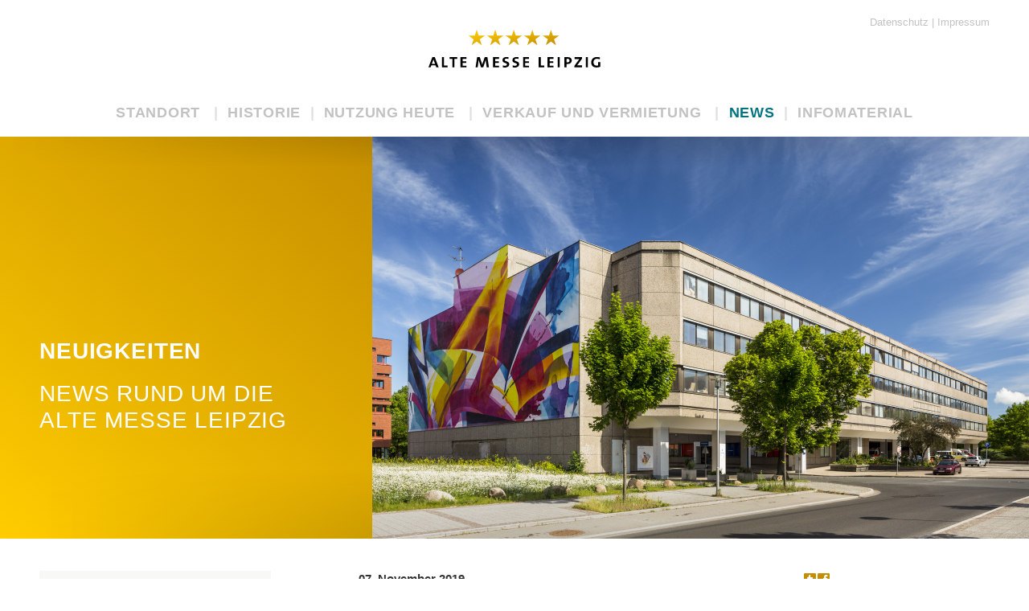

--- FILE ---
content_type: text/html; charset=UTF-8
request_url: https://www.alte-messe-leipzig.de/news/neueroeffnung-des-stadtarchivs-auf-der-alten-messe/
body_size: 11842
content:
<!DOCTYPE html>
<html>
<head><link rel="stylesheet" href="https://www.alte-messe-leipzig.de/wp-content/cache/minify/00f48.default.include.9d2993.css" media="all" />

	<title>Neueröffnung des Stadtarchivs auf der Alten Messe - Alte Messe Leipzig</title>

	<meta charset="UTF-8" />
	<meta name="viewport" content="width=device-width, initial-scale=1, maximum-scale=1, user-scalable=no" />

	<meta name='robots' content='index, follow, max-image-preview:large, max-snippet:-1, max-video-preview:-1' />

	<!-- This site is optimized with the Yoast SEO plugin v26.6 - https://yoast.com/wordpress/plugins/seo/ -->
	<title>Neueröffnung des Stadtarchivs auf der Alten Messe - Alte Messe Leipzig</title>
	<link rel="canonical" href="https://www.alte-messe-leipzig.de/news/neueroeffnung-des-stadtarchivs-auf-der-alten-messe/" />
	<meta property="og:locale" content="de_DE" />
	<meta property="og:type" content="article" />
	<meta property="og:title" content="Neueröffnung des Stadtarchivs auf der Alten Messe - Alte Messe Leipzig" />
	<meta property="og:description" content="Das Stadtarchiv Leipzig erhält Einzug in den ehemaligen Sowjetischen Pavillon. Bei der feierlichen Eröffnung am 29.10.2019 übergab Oberbürgermeister Jung offiziell das Gebäude an Archivdirektor Dr. Michael Ruprecht." />
	<meta property="og:url" content="https://www.alte-messe-leipzig.de/news/neueroeffnung-des-stadtarchivs-auf-der-alten-messe/" />
	<meta property="og:site_name" content="Alte Messe Leipzig" />
	<meta property="article:published_time" content="2019-11-07T12:53:11+00:00" />
	<meta property="article:modified_time" content="2020-10-26T14:45:12+00:00" />
	<meta name="author" content="artkolchose" />
	<meta name="twitter:label1" content="Verfasst von" />
	<meta name="twitter:data1" content="artkolchose" />
	<meta name="twitter:label2" content="Geschätzte Lesezeit" />
	<meta name="twitter:data2" content="1 Minute" />
	<script type="application/ld+json" class="yoast-schema-graph">{"@context":"https://schema.org","@graph":[{"@type":"WebPage","@id":"https://www.alte-messe-leipzig.de/news/neueroeffnung-des-stadtarchivs-auf-der-alten-messe/","url":"https://www.alte-messe-leipzig.de/news/neueroeffnung-des-stadtarchivs-auf-der-alten-messe/","name":"Neueröffnung des Stadtarchivs auf der Alten Messe - Alte Messe Leipzig","isPartOf":{"@id":"https://www.alte-messe-leipzig.de/#website"},"datePublished":"2019-11-07T12:53:11+00:00","dateModified":"2020-10-26T14:45:12+00:00","author":{"@id":"https://www.alte-messe-leipzig.de/#/schema/person/349be0fb42e9b6b6a2b995e632080d07"},"breadcrumb":{"@id":"https://www.alte-messe-leipzig.de/news/neueroeffnung-des-stadtarchivs-auf-der-alten-messe/#breadcrumb"},"inLanguage":"de","potentialAction":[{"@type":"ReadAction","target":["https://www.alte-messe-leipzig.de/news/neueroeffnung-des-stadtarchivs-auf-der-alten-messe/"]}]},{"@type":"BreadcrumbList","@id":"https://www.alte-messe-leipzig.de/news/neueroeffnung-des-stadtarchivs-auf-der-alten-messe/#breadcrumb","itemListElement":[{"@type":"ListItem","position":1,"name":"Home","item":"https://www.alte-messe-leipzig.de/"},{"@type":"ListItem","position":2,"name":"Neueröffnung des Stadtarchivs auf der Alten Messe"}]},{"@type":"WebSite","@id":"https://www.alte-messe-leipzig.de/#website","url":"https://www.alte-messe-leipzig.de/","name":"Alte Messe Leipzig","description":"","potentialAction":[{"@type":"SearchAction","target":{"@type":"EntryPoint","urlTemplate":"https://www.alte-messe-leipzig.de/?s={search_term_string}"},"query-input":{"@type":"PropertyValueSpecification","valueRequired":true,"valueName":"search_term_string"}}],"inLanguage":"de"},{"@type":"Person","@id":"https://www.alte-messe-leipzig.de/#/schema/person/349be0fb42e9b6b6a2b995e632080d07","name":"artkolchose","image":{"@type":"ImageObject","inLanguage":"de","@id":"https://www.alte-messe-leipzig.de/#/schema/person/image/","url":"https://secure.gravatar.com/avatar/9c8fd1740a07a3e1e5cf653455a4f1859019b3368228ba52fca6c881104826a6?s=96&d=mm&r=g","contentUrl":"https://secure.gravatar.com/avatar/9c8fd1740a07a3e1e5cf653455a4f1859019b3368228ba52fca6c881104826a6?s=96&d=mm&r=g","caption":"artkolchose"}}]}</script>
	<!-- / Yoast SEO plugin. -->


<link rel='dns-prefetch' href='//www.alte-messe-leipzig.de' />
<link rel="alternate" title="oEmbed (JSON)" type="application/json+oembed" href="https://www.alte-messe-leipzig.de/wp-json/oembed/1.0/embed?url=https%3A%2F%2Fwww.alte-messe-leipzig.de%2Fnews%2Fneueroeffnung-des-stadtarchivs-auf-der-alten-messe%2F" />
<link rel="alternate" title="oEmbed (XML)" type="text/xml+oembed" href="https://www.alte-messe-leipzig.de/wp-json/oembed/1.0/embed?url=https%3A%2F%2Fwww.alte-messe-leipzig.de%2Fnews%2Fneueroeffnung-des-stadtarchivs-auf-der-alten-messe%2F&#038;format=xml" />
<style id='wp-img-auto-sizes-contain-inline-css' type='text/css'>
img:is([sizes=auto i],[sizes^="auto," i]){contain-intrinsic-size:3000px 1500px}
/*# sourceURL=wp-img-auto-sizes-contain-inline-css */
</style>
<style id='wp-emoji-styles-inline-css' type='text/css'>

	img.wp-smiley, img.emoji {
		display: inline !important;
		border: none !important;
		box-shadow: none !important;
		height: 1em !important;
		width: 1em !important;
		margin: 0 0.07em !important;
		vertical-align: -0.1em !important;
		background: none !important;
		padding: 0 !important;
	}
/*# sourceURL=wp-emoji-styles-inline-css */
</style>
<style id='classic-theme-styles-inline-css' type='text/css'>
/*! This file is auto-generated */
.wp-block-button__link{color:#fff;background-color:#32373c;border-radius:9999px;box-shadow:none;text-decoration:none;padding:calc(.667em + 2px) calc(1.333em + 2px);font-size:1.125em}.wp-block-file__button{background:#32373c;color:#fff;text-decoration:none}
/*# sourceURL=/wp-includes/css/classic-themes.min.css */
</style>
<link rel='stylesheet' id='custom-css' href='https://www.alte-messe-leipzig.de/wp-content/themes/levg/css/custom.css' type='text/css' media='all' />




<link rel='stylesheet' id='borlabs-cookie-custom-css' href='https://www.alte-messe-leipzig.de/wp-content/cache/borlabs-cookie/1/borlabs-cookie-1-de.css' type='text/css' media='all' />
<script type="text/javascript" src="https://www.alte-messe-leipzig.de/wp-content/plugins/wp-retina-2x/app/picturefill.min.js" id="wr2x-picturefill-js-js"></script>
<script type="text/javascript" src="https://www.alte-messe-leipzig.de/wp-includes/js/jquery/jquery.min.js" id="jquery-core-js"></script>

<script data-no-optimize="1" data-no-minify="1" data-cfasync="false" type="text/javascript" src="https://www.alte-messe-leipzig.de/wp-content/cache/borlabs-cookie/1/borlabs-cookie-config-de.json.js" id="borlabs-cookie-config-js"></script>
<link rel="https://api.w.org/" href="https://www.alte-messe-leipzig.de/wp-json/" /><link rel="alternate" title="JSON" type="application/json" href="https://www.alte-messe-leipzig.de/wp-json/wp/v2/posts/4410" /><link rel="EditURI" type="application/rsd+xml" title="RSD" href="https://www.alte-messe-leipzig.de/xmlrpc.php?rsd" />

<link rel='shortlink' href='https://www.alte-messe-leipzig.de/?p=4410' />
<link rel="apple-touch-icon" sizes="180x180" href="/wp-content/uploads/fbrfg/apple-touch-icon.png">
<link rel="icon" type="image/png" sizes="32x32" href="/wp-content/uploads/fbrfg/favicon-32x32.png">
<link rel="icon" type="image/png" sizes="16x16" href="/wp-content/uploads/fbrfg/favicon-16x16.png">
<link rel="manifest" href="/wp-content/uploads/fbrfg/site.webmanifest">
<link rel="mask-icon" href="/wp-content/uploads/fbrfg/safari-pinned-tab.svg" color="#c58e00">
<link rel="shortcut icon" href="/wp-content/uploads/fbrfg/favicon.ico">
<meta name="msapplication-TileColor" content="#da532c">
<meta name="msapplication-config" content="/wp-content/uploads/fbrfg/browserconfig.xml">
<meta name="theme-color" content="#ffffff">		<style type="text/css" id="wp-custom-css">
			.embed-responsive > .brlbs-cmpnt-content-blocker {
  position: absolute;
  inset: 0;
  display: flex;
  align-items: center;
}		</style>
		

</head>
<body class="wp-singular post-template-default single single-post postid-4410 single-format-standard wp-theme-levg group-blog">
<div id="wrapper" class="grid-12">
	<header id="header" class="c12 grid-12 nogridmargin">
		<a href="/" id="logo"><span>Alte Messe Leipzig</span></a>
		<nav id="main" class="c12">
			<ul id="mainmenu" class="menu"><li id="menu-item-817" class="menu-item menu-item-type-custom menu-item-object-custom menu-item-817"><a href="/">Start</a></li>
<li id="menu-item-805" class="menu-item menu-item-type-post_type menu-item-object-page menu-item-has-children menu-item-805"><a href="https://www.alte-messe-leipzig.de/standort/">Standort</a>
<ul class="sub-menu">
	<li id="menu-item-818" class="menu-item menu-item-type-custom menu-item-object-custom menu-item-818"><a href="/lage/#leipzig-info">Leipzig Info</a></li>
	<li id="menu-item-822" class="menu-item menu-item-type-custom menu-item-object-custom menu-item-822"><a href="/lage/#gelaendedaten">Geländedaten</a></li>
	<li id="menu-item-823" class="menu-item menu-item-type-custom menu-item-object-custom menu-item-823"><a href="/lage/#infrastruktur">Infrastruktur</a></li>
	<li id="menu-item-824" class="menu-item menu-item-type-custom menu-item-object-custom menu-item-824"><a href="/lage/#denkmaeler">Denkmäler</a></li>
</ul>
</li>
<li id="menu-item-806" class="menu-item menu-item-type-post_type menu-item-object-page menu-item-806"><a href="https://www.alte-messe-leipzig.de/historie/">Historie</a></li>
<li id="menu-item-807" class="menu-item menu-item-type-post_type menu-item-object-page menu-item-has-children menu-item-807"><a href="https://www.alte-messe-leipzig.de/nutzung-heute/">Nutzung Heute</a>
<ul class="sub-menu">
	<li id="menu-item-825" class="menu-item menu-item-type-post_type menu-item-object-page menu-item-825"><a href="https://www.alte-messe-leipzig.de/nutzung-heute/wissenschaft-gesundheit/">Wissenschaft / Gesundheit</a></li>
	<li id="menu-item-826" class="menu-item menu-item-type-post_type menu-item-object-page menu-item-826"><a href="https://www.alte-messe-leipzig.de/nutzung-heute/automeile/">Automeile</a></li>
	<li id="menu-item-827" class="menu-item menu-item-type-post_type menu-item-object-page menu-item-827"><a href="https://www.alte-messe-leipzig.de/nutzung-heute/entertainment-sport/">Soziale Infrastruktur</a></li>
	<li id="menu-item-828" class="menu-item menu-item-type-post_type menu-item-object-page menu-item-828"><a href="https://www.alte-messe-leipzig.de/nutzung-heute/handel/">Büro und Handel</a></li>
</ul>
</li>
<li id="menu-item-808" class="menu-item menu-item-type-post_type menu-item-object-page menu-item-has-children menu-item-808"><a href="https://www.alte-messe-leipzig.de/verkauf-und-vermietung/">Verkauf und Vermietung</a>
<ul class="sub-menu">
	<li id="menu-item-836" class="menu-item menu-item-type-custom menu-item-object-custom menu-item-836"><a href="/verkauf-und-vermietung/#ansprechpartner">Ansprechpartner</a></li>
</ul>
</li>
<li id="menu-item-809" class="menu-item menu-item-type-post_type menu-item-object-page current-menu-item current_page_item menu-item-809"><a href="https://www.alte-messe-leipzig.de/news/">News</a></li>
<li id="menu-item-4693" class="menu-item menu-item-type-post_type menu-item-object-page menu-item-4693"><a href="https://www.alte-messe-leipzig.de/infomaterial/">Infomaterial</a></li>
</ul>		</nav>
		<aside>
			<nav id="meta" class="menu-info-container"><ul id="metamenu" class="menu"><li id="menu-item-4595" class="menu-item menu-item-type-post_type menu-item-object-page menu-item-4595"><a href="https://www.alte-messe-leipzig.de/datenschutzerklaerung/">Datenschutz</a></li>
<li id="menu-item-838" class="menu-item menu-item-type-post_type menu-item-object-page menu-item-838"><a href="https://www.alte-messe-leipzig.de/impressum/">Impressum</a></li>
</ul></nav>		</aside>
	</header>
	<div id="page" class="c12 grid-12">

	<div class="c12 grid-12 teaser nogridmargin bottomgap">
		<div class="c4 gold-gradient">
			<h2 class="big txt_white uc biggesttopgap smallbottomgap">Neuigkeiten</h2>
			<h3 class="big txt_white uc thin">News rund um die<br /> Alte Messe Leipzig</h3>
		</div>
		<div class="c12">
			<img width="897" height="500" src="https://www.alte-messe-leipzig.de/wp-content/uploads/2015/02/header-news.jpg" class="attachment-header size-header" alt="" decoding="async" fetchpriority="high" />		</div>
	</div>

	<ul class="newsarchive c3 tp12 grid-12 nogridmargin bottomgap tablet-p-nomargin">
		<li class="c3 tinybottomgap rssfeed lgrey smallbox">
			<a href="#" class="txt_gold">RSS-Feed</a>
		</li>

		<li class="c3 tinybottomgap lgrey tablet-p-hide"><a class="txt_black smallbox" href="#">2025</a><ul><li><a href="https://www.alte-messe-leipzig.de/news/inspirata-2-0-ein-neues-science-center-entsteht-auf-der-alten-messe-leipzig/">INSPIRATA 2.0: Ein neues Science Center auf der Alten Messe Leipzig</a></li><li><a href="https://www.alte-messe-leipzig.de/news/pbm-gr-up-gmbh-plant-neubau-fuer-life-science-nutzung-auf-dem-biocity-campus/">PBM GR.UP GmbH plant Neubau für Life-Science-Nutzung auf dem BioCity Campus</a></li></ul></li><li class="c3 tinybottomgap lgrey tablet-p-hide"><a class="txt_black smallbox" href="#">2024</a><ul><li><a href="https://www.alte-messe-leipzig.de/news/nachhaltig-und-im-herzen-der-stadt-cll-citylab-leipzig-feiert-richtfest-auf-der-alten-messe/">Nachhaltig und im Herzen der Stadt: CLL CityLab Leipzig feiert Richtfest auf der Alten Messe</a></li><li><a href="https://www.alte-messe-leipzig.de/news/richtfest-fuer-zweiten-bauabschnitt-der-ehemaligen-messehalle-12/">Richtfest zweiter Bauabschnitt der ehemaligen Messehalle 12: Platz für rund 430 Arbeitsplätze</a></li><li><a href="https://www.alte-messe-leipzig.de/news/wir-feiern-111-jahre-alte-messe-leipzig/">Wir feiern 111 Jahre Alte Messe Leipzig!</a></li><li><a href="https://www.alte-messe-leipzig.de/news/richtfest-des-bio-technologiecampus-biosquare-leipzig/">Richtfest des Bio-Technologiecampus „BioSquare” Leipzig</a></li><li><a href="https://www.alte-messe-leipzig.de/news/lucky-bike-leipzig-endlich-wieder-zurueck-auf-der-alten-messe/">Lucky Bike Leipzig: Endlich wieder zurück auf der Alten Messe</a></li></ul></li><li class="c3 tinybottomgap lgrey tablet-p-hide"><a class="txt_black smallbox" href="#">2023</a><ul><li><a href="https://www.alte-messe-leipzig.de/news/15-jahre-mitmachmuseum-inspirata-auf-der-alten-messe-leipzig/">15 Jahre Mitmachmuseum INSPIRATA auf der Alten Messe Leipzig</a></li><li><a href="https://www.alte-messe-leipzig.de/news/im-herzen-der-stadt-spatenstich-fuer-das-cll-citylab-leipzig/">Im Herzen der Stadt: Spatenstich für das CLL CityLab Leipzig</a></li><li><a href="https://www.alte-messe-leipzig.de/news/talent-monument-am-10-september-2023-im-kohlrabizirkus/">"Talent Monument" am 10. September 2023 im Kohlrabizirkus</a></li><li><a href="https://www.alte-messe-leipzig.de/news/biocity-campus-wirtschaftsminister-martin-dulig-uebergibt-foerdermittelbescheid-in-hoehe-von-147-millionen-euro-fuer-neues-innovationszentrum/">BioCity Campus: Wirtschaftsminister Martin Dulig übergibt Fördermittelbescheid</a></li><li><a href="https://www.alte-messe-leipzig.de/news/grundsteinlegung-fuer-neu-und-umbau-halle-12-2-ba-zum-buero-und-archivkomplex/">Grundsteinlegung für Neu- und Umbau Halle 12 zum Büro- und Archivkomplex</a></li><li><a href="https://www.alte-messe-leipzig.de/news/tradition-trifft-auf-moderne/">Tradition trifft auf Moderne - HORNBACH Eröffnung auf Alter Messe</a></li><li><a href="https://www.alte-messe-leipzig.de/news/eine-halle-viele-moeglichkeiten-eiszirkus-leipzig-gmbh-bekommt-gruenes-licht-durch-stadtratsbeschluss/">Eiszirkus Leipzig GmbH bekommt grünes Licht durch Stadtratsbeschluss</a></li><li><a href="https://www.alte-messe-leipzig.de/news/neues-stadtquartier-am-kohlrabizirkus-alte-messe-west/">Neues Stadtquartier am Kohlrabizirkus</a></li></ul></li><li class="c3 tinybottomgap lgrey tablet-p-hide"><a class="txt_black smallbox" href="#">2022</a><ul><li><a href="https://www.alte-messe-leipzig.de/news/ausbau-des-biocity-campus/">Ausbau des BioCity-Campus</a></li><li><a href="https://www.alte-messe-leipzig.de/news/lebendes-buch-im-stadtarchiv-enthuellt/">Lebendes Buch® im Stadtarchiv enthüllt</a></li><li><a href="https://www.alte-messe-leipzig.de/news/heilig-abend-im-pavillon-der-hoffnung/">Heilig Abend im Pavillon der Hoffnung</a></li><li><a href="https://www.alte-messe-leipzig.de/news/weitere-baufortschritte-auf-der-alten-messe/">Weitere Baufortschritte auf der Alten Messe</a></li><li><a href="https://www.alte-messe-leipzig.de/news/nobelpreis-2022-fuer-leipziger-forscher-svante-paeaebo/">Nobelpreis 2022 für Leipziger Forscher</a></li><li><a href="https://www.alte-messe-leipzig.de/news/start-der-bauarbeiten-fuer-technologiecampus-biosquare-leipzig/">Start der Bauarbeiten für Technologiecampus BioSquare Leipzig</a></li><li><a href="https://www.alte-messe-leipzig.de/news/tage-der-industriekultur/">Tage der Industriekultur</a></li><li><a href="https://www.alte-messe-leipzig.de/news/radrennen-neuseen-classics-feierte-comeback/">Radrennen "neuseen classics" feierte Comeback</a></li><li><a href="https://www.alte-messe-leipzig.de/news/offizielle-grundsteinlegung-fuer-den-hornbach-markt/">Offizielle Grundsteinlegung für den Hornbach-Markt</a></li><li><a href="https://www.alte-messe-leipzig.de/news/ukraine-hilfe-zentrale-sachspenden-annahmestelle-im-kohlrabizirkus/">Ukraine-Hilfe: Zentrale Sachspenden-Annahmestelle im Kohlrabizirkus</a></li><li><a href="https://www.alte-messe-leipzig.de/news/alte-messe-weltstadt-auf-zeit-ein-performativer-hoerspaziergang/">Alte Messe. Weltstadt auf Zeit. Ein performativer Hörspaziergang.</a></li></ul></li><li class="c3 tinybottomgap lgrey tablet-p-hide"><a class="txt_black smallbox" href="#">2021</a><ul><li><a href="https://www.alte-messe-leipzig.de/news/ofb-entwickelt-27-000-qm-grossen-biotechnologie-campus-am-doppel-m/">OFB entwickelt 27.000 qm großen Biotechnologie-Campus am Doppel-M</a></li><li><a href="https://www.alte-messe-leipzig.de/news/schaubuehne-lindenfels-praesentiert-den-hoerspaziergang-alte-messe/">Schaubühne Lindenfels präsentiert den Hörspaziergang »Alte Messe«</a></li><li><a href="https://www.alte-messe-leipzig.de/news/neubau-des-forschungszentrums-idiv-eingeweiht/">Neubau des Forschungszentrums iDiv eingeweiht</a></li><li><a href="https://www.alte-messe-leipzig.de/news/street-food-festival-leipzig-2021/">Street Food Festival Leipzig 2021</a></li><li><a href="https://www.alte-messe-leipzig.de/news/theater-titanick-spielt-upside-down/">Theater TITANICK feiert sein 30+1 Bestehen mit seinem Open Air Klassiker TITANIC</a></li><li><a href="https://www.alte-messe-leipzig.de/news/digitaltag-2021/">Digitaltag 2021</a></li><li><a href="https://www.alte-messe-leipzig.de/news/neue-messebruecke-fuer-radfahrer-und-fussgaenger-freigegeben/">Neue "Messebrücke" für Radfahrer und Fußgänger freigegeben</a></li><li><a href="https://www.alte-messe-leipzig.de/news/experiwatt-2021-der-mint-schuelerwettbewerb/">ExperiWatt 2021 - Der MINT-Schülerwettbewerb</a></li></ul></li><li class="c3 tinybottomgap lgrey tablet-p-hide"><a class="txt_black smallbox" href="#">2020</a><ul><li><a href="https://www.alte-messe-leipzig.de/news/forschungsgemeinschaft-in-leipzig-bringen-ersten-coronatest-fuer-zu-hause-auf-den-markt/">Forschungsgemeinschaft in Leipzig bringt ersten Coronatest für zu Hause auf den Markt</a></li></ul></li><li class="c3 tinybottomgap lgrey tablet-p-hide"><a class="txt_black smallbox" href="#">2019</a><ul><li><a href="https://www.alte-messe-leipzig.de/news/neueroeffnung-des-stadtarchivs-auf-der-alten-messe/">Neueröffnung des Stadtarchivs auf der Alten Messe</a></li><li><a href="https://www.alte-messe-leipzig.de/news/kita-und-foerderschule-auf-der-alten-messe-feierlich-eroeffnet/">Kita und Förderschule auf der Alten Messe feierlich eröffnet</a></li><li><a href="https://www.alte-messe-leipzig.de/news/eventpalast-ist-location-des-jahres-mitteldeutschland-2019-20/">Eventpalast ist Location des Jahres Mitteldeutschland 2019/20</a></li><li><a href="https://www.alte-messe-leipzig.de/news/neue-messebruecke-baubeginn-im-april/">Neue Messebrücke: Baubeginn im April</a></li><li><a href="https://www.alte-messe-leipzig.de/news/richtfest-fuer-idiv-neubau-die-biene/">Richtfest für iDiv-Neubau die "Biene"</a></li><li><a href="https://www.alte-messe-leipzig.de/news/mister-alte-messe-geht-in-ruhestand/">Mister Alte Messe geht in Ruhestand</a></li></ul></li><li class="c3 tinybottomgap lgrey tablet-p-hide"><a class="txt_black smallbox" href="#">2018</a><ul><li><a href="https://www.alte-messe-leipzig.de/news/richtfest-fuer-zweiradcenter-stadler-stuetzen-in-der-messehalle-15-fallen/">Richtfest für Zweiradcenter Stadler – Stützen in der Messehalle 15 fallen</a></li><li><a href="https://www.alte-messe-leipzig.de/news/leipzig-feiert-lange-nacht-der-wissenschaften/">Leipzig feiert Lange Nacht der Wissenschaften</a></li><li><a href="https://www.alte-messe-leipzig.de/news/15-auflage-der-neuseenclassics-auf-der-alten-messe-erfolgreiches-wochenende-fuer-den-radsport/">15. Auflage der neuseenclassics auf der Alten Messe - Erfolgreiches Wochenende für den Radsport</a></li><li><a href="https://www.alte-messe-leipzig.de/news/erster-spatenstich-fuer-den-neubau-eines-forschungsgebaeudes-des-deutschen-zentrums-fuer-integrative-biodiversitaetsforschung-halle-jena-leipzig/">Neubau Forschungsgebäude am Deutschen Zentrum für integrative Biodiversitätsforschung Halle-Jena-Leipzig</a></li><li><a href="https://www.alte-messe-leipzig.de/news/street-food-festival-2018/">Street Food Festival 2018</a></li></ul></li>	</ul>
	<div class="c1 tablet-p-hide"></div>

	<div class="c8 tp12 grid-12 nogridmargin bottomgap tablet-p-topgap">
		<div class="c6 tp12 bottomgap">
			<div class="newsbox smallbottomgap">
				<time class="tinybottomgap" datetime="1519745115">07. November 2019</time>
				<h1 class="medium txt_gold">Neueröffnung des Stadtarchivs auf der Alten Messe</h1>
				<ul class="social top2 txt_gold">
					<li class="facebook"><a href="http://www.facebook.com/share.php?u=https%3A%2F%2Fwww.alte-messe-leipzig.de%2Fnews%2Fneueroeffnung-des-stadtarchivs-auf-der-alten-messe%2F%26title%3DNeuer%C3%B6ffnung+des+Stadtarchivs+auf+der+Alten+Messe" title="teilen auf Facebook"><span>teilen auf Facebook</span></a></li>
					<li class="twitter"><a href="http://twitter.com/intent/tweet?status=Neuer%C3%B6ffnung+des+Stadtarchivs+auf+der+Alten+Messe+-+https%3A%2F%2Fwww.alte-messe-leipzig.de%2Fnews%2Fneueroeffnung-des-stadtarchivs-auf-der-alten-messe%2F" title="teilen auf Twitter"><span>teilen auf Twitter</span></a></li>
				</ul>
			</div>
						<div class="the_content">
				<p>
					<p>Das Stadtarchiv wurde am Dienstag im früheren Sowjetischen Pavillon auf der alten Messe neu eröffnet. Nach knapp drei-jähriger Umbauphase und dem seit März schrittweise vollzogenen Umzug, steht der Forschungssaal nun seit dem 04. November für reguläre Benutzer zur Verfügung.</p>
<p>Hinter der historischen Fassade des ehemaligen Sowjetischen Pavillons auf dem Gelände der Alten Messe ist ein moderner Funktionsbau entstanden, der den Ansprüchen des Stadtarchivs gerecht wird. Nach dem die Industriehalle in der Torgauer Straße für den wachsenden Bestand des Archivs zu klein wurde, findet das Archivgut nun in klimatisierten Räumen ausreichend Platz. Zudem bieten Werkstätten und Funktionsräume mit neuester Technik beste Arbeitsbedingungen für Restauratoren und Archivare.</p>
<p>Nach jahrelanger Suche nach einem adäquaten Gebäude, mietete die Stadt den Pavillon von der Leipziger Entwicklungs- und Vermarktungsgesellschaft (LEVG) an. Die LEVG nahm den bedarfsgerechten Umbau des Baus vor, sodass den 12,5 Regalkilometer Akten, 350.000 Fotos, 4.000 Urkunden sowie Büchern und Plänen auf lange Sicht kein Umzug mehr bevorsteht.</p>
<p>Quelle: leipzig.de, www.lvz.de</p>
				</p>
			</div>
		</div>
		<div class="c2 tablet-p-hide"></div>

		<hr />

		            <div class="c4 tp12 pl12 pp12 grid-12 nogridmargin">
                <div class="c4 tp12 pl12 pp12">
                    <h2 class="medium thin txt_gold minibottomgap">Vorherige News</h2>
                </div>
                <div class="c4 tp12 pl12 pp12 grid-12 lgrey nogridmargin minibottomgap">
                	                    <div class="c4 tp8 pl6 pp12 smallbox newsbox">
                        <time class="minitopgap smallbottomgap" datetime="2020-10-14 09:43:45">14. Oktober 2020</time>
                        <h3 class="normal"><a class="txt_smaragd" href="https://www.alte-messe-leipzig.de/news/forschungsgemeinschaft-in-leipzig-bringen-ersten-coronatest-fuer-zu-hause-auf-den-markt/">Forschungsgemeinschaft in Leipzig bringt ersten Coronatest für zu Hause auf den Markt</a></h3>
                        <p class="phone-l-hide">
                            <p>Das Biotechnologisch-Biomedizinischen Zentrum (BBZ) der Uni Leipzig (Leitung: Professor Ralf Hoffmann) und die Firma Adversis Pharma (Geschäftsführung: Professor Jörg Gabert) entwickelten in Zusammenarbeit den ersten sächsischen Corona-Test für zu Hause.</p>
                        </p>
                        <ul class="social top txt_gold phone-l-hide">
                            <li class="facebook"><a href="http://www.facebook.com/share.php?u=https%3A%2F%2Fwww.alte-messe-leipzig.de%2Fnews%2Fforschungsgemeinschaft-in-leipzig-bringen-ersten-coronatest-fuer-zu-hause-auf-den-markt%2F%26title%3DForschungsgemeinschaft+in+Leipzig+bringt+ersten+Coronatest+f%C3%BCr+zu+Hause+auf+den+Markt" title="teilen auf Facebook"><span>teilen auf Facebook</span></a></li>
                            <li class="twitter"><a href="http://twitter.com/intent/tweet?status=Forschungsgemeinschaft+in+Leipzig+bringt+ersten+Coronatest+f%C3%BCr+zu+Hause+auf+den+Markt+-+https%3A%2F%2Fwww.alte-messe-leipzig.de%2Fnews%2Fforschungsgemeinschaft-in-leipzig-bringen-ersten-coronatest-fuer-zu-hause-auf-den-markt%2F" title="teilen auf Twitter"><span>teilen auf Twitter</span></a></li>
                        </ul>
                    </div>
                </div>
            </div>
		
                    <div class="c4 tp12 pl12 pp12 grid-12 nogridmargin">
                <div class="c4 tp12 pl12 pp12">
                    <h2 class="medium thin txt_gold minibottomgap alignright">Nächste News</h2>
                </div>
                <div class="c4 tp12 pl12 pp12 grid-12 lgrey nogridmargin minibottomgap">
                    <div class="c4 tp4 pl6 pp12">
                        <div class="ratio-31-25 downloadbox">
                            <div class="img">
                                                                    <img width="200" height="504" src="https://www.alte-messe-leipzig.de/wp-content/uploads/2015/02/platzhalterbild.jpg" class="attachment-full size-full" alt="" decoding="async" srcset="https://www.alte-messe-leipzig.de/wp-content/uploads/2015/02/platzhalterbild-312x252@2x.jpg 624w, https://www.alte-messe-leipzig.de/wp-content/uploads/2015/02/platzhalterbild-300x242.jpg 300w, https://www.alte-messe-leipzig.de/wp-content/uploads/2015/02/platzhalterbild-420x340.jpg 420w, https://www.alte-messe-leipzig.de/wp-content/uploads/2015/02/platzhalterbild-312x252.jpg 312w, https://www.alte-messe-leipzig.de/wp-content/uploads/2015/02/platzhalterbild-148x120.jpg 148w, https://www.alte-messe-leipzig.de/wp-content/uploads/2015/02/platzhalterbild-183x148.jpg 183w, https://www.alte-messe-leipzig.de/wp-content/uploads/2015/02/platzhalterbild-300x242@2x.jpg 600w, https://www.alte-messe-leipzig.de/wp-content/uploads/2015/02/platzhalterbild-148x120@2x.jpg 296w, https://www.alte-messe-leipzig.de/wp-content/uploads/2015/02/platzhalterbild-183x148@2x.jpg 366w" sizes="(max-width: 624px) 100vw, 624px" />                                                            </div>
                            <div class="lgrey2">
                                <a class="more" href="https://www.alte-messe-leipzig.de/news/kita-und-foerderschule-auf-der-alten-messe-feierlich-eroeffnet/">Mehr</a>
                            </div>
                        </div>
                    </div>
                    <div class="c4 tp8 pl6 pp12 smallbox newsbox">
                        <time class="minitopgap smallbottomgap" datetime="2019-06-22 05:48:57">22. Juni 2019</time>
                        <h3 class="normal"><a class="txt_smaragd" href="https://www.alte-messe-leipzig.de/news/kita-und-foerderschule-auf-der-alten-messe-feierlich-eroeffnet/">Kita und Förderschule auf der Alten Messe feierlich eröffnet</a></h3>
                        <p class="phone-l-hide">
                            <p>Die bereits im Frühjahr fertiggestellte, bislang einmalige Kombination aus Kita und Förderschule in der Curiestraße, ist am 21. Juni 2019 offiziell an Schüler, Lehrer und Erzieher übergeben worden.</p>
                        </p>
                        <ul class="social top txt_gold phone-l-hide">
                            <li class="facebook"><a href="http://www.facebook.com/share.php?u=https%3A%2F%2Fwww.alte-messe-leipzig.de%2Fnews%2Fkita-und-foerderschule-auf-der-alten-messe-feierlich-eroeffnet%2F%26title%3DKita+und+F%C3%B6rderschule+auf+der+Alten+Messe+feierlich+er%C3%B6ffnet" title="teilen auf Facebook"><span>teilen auf Facebook</span></a></li>
                            <li class="twitter"><a href="http://twitter.com/intent/tweet?status=Kita+und+F%C3%B6rderschule+auf+der+Alten+Messe+feierlich+er%C3%B6ffnet+-+https%3A%2F%2Fwww.alte-messe-leipzig.de%2Fnews%2Fkita-und-foerderschule-auf-der-alten-messe-feierlich-eroeffnet%2F" title="teilen auf Twitter"><span>teilen auf Twitter</span></a></li>
                        </ul>
                    </div>
                </div>
            </div>
        
	</div>

</div>
<footer id="footer" class="c12 grid-12 nomargin">
	<nav id="foot" class="c12 grid-12">
		<ul id="footmenu" class="c3 tp3 pl12"><li id="menu-item-841" class="phone-l-hide menu-item menu-item-type-custom menu-item-object-custom menu-item-841"><a href="/">Start</a></li>
<li id="menu-item-842" class="phone-l-hide menu-item menu-item-type-post_type menu-item-object-page menu-item-842"><a href="https://www.alte-messe-leipzig.de/historie/">Historie</a></li>
<li id="menu-item-849" class="c3 phone-l-hide menu-item menu-item-type-post_type menu-item-object-page menu-item-has-children menu-item-849"><a href="https://www.alte-messe-leipzig.de/standort/">Standort</a>
<ul class="sub-menu">
	<li id="menu-item-2670" class="menu-item menu-item-type-custom menu-item-object-custom menu-item-2670"><a href="/standort/#leipzig-info">Leipzig Info</a></li>
	<li id="menu-item-2671" class="menu-item menu-item-type-custom menu-item-object-custom menu-item-2671"><a href="/standort/#gelaendedaten">Geländedaten</a></li>
	<li id="menu-item-2672" class="menu-item menu-item-type-custom menu-item-object-custom menu-item-2672"><a href="/standort/#infrastruktur">Infrastruktur</a></li>
	<li id="menu-item-2673" class="menu-item menu-item-type-custom menu-item-object-custom menu-item-2673"><a href="/standort/#denkmaeler">Denkmäler</a></li>
</ul>
</li>
<li id="menu-item-847" class="c3 phone-l-hide menu-item menu-item-type-post_type menu-item-object-page menu-item-has-children menu-item-847"><a href="https://www.alte-messe-leipzig.de/nutzung-heute/">Nutzung Heute</a>
<ul class="sub-menu">
	<li id="menu-item-855" class="menu-item menu-item-type-post_type menu-item-object-page menu-item-855"><a href="https://www.alte-messe-leipzig.de/nutzung-heute/wissenschaft-gesundheit/">Wissenschaft / Gesundheit</a></li>
	<li id="menu-item-854" class="menu-item menu-item-type-post_type menu-item-object-page menu-item-854"><a href="https://www.alte-messe-leipzig.de/nutzung-heute/automeile/">Automeile</a></li>
	<li id="menu-item-853" class="menu-item menu-item-type-post_type menu-item-object-page menu-item-853"><a href="https://www.alte-messe-leipzig.de/nutzung-heute/entertainment-sport/">Soziale Infrastruktur</a></li>
	<li id="menu-item-852" class="menu-item menu-item-type-post_type menu-item-object-page menu-item-852"><a href="https://www.alte-messe-leipzig.de/nutzung-heute/handel/">Büro und Handel</a></li>
</ul>
</li>
<li id="menu-item-850" class="c3 phone-l-hide menu-item menu-item-type-post_type menu-item-object-page menu-item-has-children menu-item-850"><a href="https://www.alte-messe-leipzig.de/verkauf-und-vermietung/">Verkauf und Vermietung</a>
<ul class="sub-menu">
	<li id="menu-item-2805" class="menu-item menu-item-type-custom menu-item-object-custom menu-item-2805"><a href="/verkauf-und-vermietung/#ansprechpartner">Ansprechpartner</a></li>
</ul>
</li>
<li id="menu-item-843" class="phone-l-hide menu-item menu-item-type-post_type menu-item-object-page menu-item-843"><a href="https://www.alte-messe-leipzig.de/news/">News</a></li>
<li id="menu-item-844" class="phone-l-hide menu-item menu-item-type-post_type menu-item-object-page menu-item-844"><a href="https://www.alte-messe-leipzig.de/infomaterial/">Infomaterial</a></li>
<li id="menu-item-846" class="menu-item menu-item-type-post_type menu-item-object-page menu-item-846"><a href="https://www.alte-messe-leipzig.de/impressum/">Impressum</a></li>
<li id="menu-item-4307" class="menu-item menu-item-type-post_type menu-item-object-page menu-item-4307"><a href="https://www.alte-messe-leipzig.de/datenschutzerklaerung/">Datenschutzerklärung</a></li>
<li id="menu-item-4939" class="menu-item menu-item-type-borlabs menu-item-object-borlabs-cookie menu-item-4939"><span class="borlabs-cookie-open-dialog-preferences " data-borlabs-cookie-title="Cookie-Einstellungen anpassen" data-borlabs-cookie-type="link" ></span></li>
</ul>		<div class="c9 pl12 nomargin">
			<ul class="social">
				<li class="facebook"><a class="extern" href="http://on.fb.me/JJb91l">Fan werden</a></li>
				<li class="twitter"><a class="extern" href="https://twitter.com/alte_messe">auf Twitter folgen</a></li>
			</ul>
		</div>
		<span class="c12"><a class="extern alignright" href="http://www.artkolchose.de">Webdesign Artkolchose</a></span>
	</nav>
</footer>
</div>
<noscript>
	Um den vollen Funktionsumfang dieser Webseite zu erfahren, benötigen Sie JavaScript.
	Eine Anleitung wie Sie JavaScript in Ihrem Browser einschalten, befindet sich
	<a href="http://www.enable-javascript.com/de/" target="_blank">hier</a>.
</noscript>

<script type="speculationrules">
{"prefetch":[{"source":"document","where":{"and":[{"href_matches":"/*"},{"not":{"href_matches":["/wp-*.php","/wp-admin/*","/wp-content/uploads/*","/wp-content/*","/wp-content/plugins/*","/wp-content/themes/levg/*","/*\\?(.+)"]}},{"not":{"selector_matches":"a[rel~=\"nofollow\"]"}},{"not":{"selector_matches":".no-prefetch, .no-prefetch a"}}]},"eagerness":"conservative"}]}
</script>
<script type="importmap" id="wp-importmap">
{"imports":{"borlabs-cookie-core":"https://www.alte-messe-leipzig.de/wp-content/plugins/borlabs-cookie/assets/javascript/borlabs-cookie.min.js?ver=3.3.23"}}
</script>
<script type="module" src="https://www.alte-messe-leipzig.de/wp-content/plugins/borlabs-cookie/assets/javascript/borlabs-cookie.min.js?ver=3.3.23" id="borlabs-cookie-core-js-module" data-cfasync="false" data-no-minify="1" data-no-optimize="1"></script>
<script type="module" src="https://www.alte-messe-leipzig.de/wp-content/plugins/borlabs-cookie/assets/javascript/borlabs-cookie-legacy-backward-compatibility.min.js?ver=3.3.23" id="borlabs-cookie-legacy-backward-compatibility-js-module"></script>
<!--googleoff: all--><div data-nosnippet data-borlabs-cookie-consent-required='true' id='BorlabsCookieBox'></div><div id='BorlabsCookieWidget' class='brlbs-cmpnt-container'></div><!--googleon: all-->





<script type="text/javascript" src="https://www.alte-messe-leipzig.de/wp-content/themes/levg/js/picturefill.min.js" id="picturefill-js"></script>


<script type="text/javascript" id="webfontloader-js-after">
/* <![CDATA[ */
		if(typeof(WebFont) != "undefined") {
			WebFont.load({
				google: {
					families: [
						"Open Sans:400,400italic,700",
						"PT Sans:400,700,400italic"
					]
				}
			});
		}
	
//# sourceURL=webfontloader-js-after
/* ]]> */
</script>

<script id="wp-emoji-settings" type="application/json">
{"baseUrl":"https://s.w.org/images/core/emoji/17.0.2/72x72/","ext":".png","svgUrl":"https://s.w.org/images/core/emoji/17.0.2/svg/","svgExt":".svg","source":{"concatemoji":"https://www.alte-messe-leipzig.de/wp-includes/js/wp-emoji-release.min.js"}}
</script>
<script type="module">
/* <![CDATA[ */
/*! This file is auto-generated */
const a=JSON.parse(document.getElementById("wp-emoji-settings").textContent),o=(window._wpemojiSettings=a,"wpEmojiSettingsSupports"),s=["flag","emoji"];function i(e){try{var t={supportTests:e,timestamp:(new Date).valueOf()};sessionStorage.setItem(o,JSON.stringify(t))}catch(e){}}function c(e,t,n){e.clearRect(0,0,e.canvas.width,e.canvas.height),e.fillText(t,0,0);t=new Uint32Array(e.getImageData(0,0,e.canvas.width,e.canvas.height).data);e.clearRect(0,0,e.canvas.width,e.canvas.height),e.fillText(n,0,0);const a=new Uint32Array(e.getImageData(0,0,e.canvas.width,e.canvas.height).data);return t.every((e,t)=>e===a[t])}function p(e,t){e.clearRect(0,0,e.canvas.width,e.canvas.height),e.fillText(t,0,0);var n=e.getImageData(16,16,1,1);for(let e=0;e<n.data.length;e++)if(0!==n.data[e])return!1;return!0}function u(e,t,n,a){switch(t){case"flag":return n(e,"\ud83c\udff3\ufe0f\u200d\u26a7\ufe0f","\ud83c\udff3\ufe0f\u200b\u26a7\ufe0f")?!1:!n(e,"\ud83c\udde8\ud83c\uddf6","\ud83c\udde8\u200b\ud83c\uddf6")&&!n(e,"\ud83c\udff4\udb40\udc67\udb40\udc62\udb40\udc65\udb40\udc6e\udb40\udc67\udb40\udc7f","\ud83c\udff4\u200b\udb40\udc67\u200b\udb40\udc62\u200b\udb40\udc65\u200b\udb40\udc6e\u200b\udb40\udc67\u200b\udb40\udc7f");case"emoji":return!a(e,"\ud83e\u1fac8")}return!1}function f(e,t,n,a){let r;const o=(r="undefined"!=typeof WorkerGlobalScope&&self instanceof WorkerGlobalScope?new OffscreenCanvas(300,150):document.createElement("canvas")).getContext("2d",{willReadFrequently:!0}),s=(o.textBaseline="top",o.font="600 32px Arial",{});return e.forEach(e=>{s[e]=t(o,e,n,a)}),s}function r(e){var t=document.createElement("script");t.src=e,t.defer=!0,document.head.appendChild(t)}a.supports={everything:!0,everythingExceptFlag:!0},new Promise(t=>{let n=function(){try{var e=JSON.parse(sessionStorage.getItem(o));if("object"==typeof e&&"number"==typeof e.timestamp&&(new Date).valueOf()<e.timestamp+604800&&"object"==typeof e.supportTests)return e.supportTests}catch(e){}return null}();if(!n){if("undefined"!=typeof Worker&&"undefined"!=typeof OffscreenCanvas&&"undefined"!=typeof URL&&URL.createObjectURL&&"undefined"!=typeof Blob)try{var e="postMessage("+f.toString()+"("+[JSON.stringify(s),u.toString(),c.toString(),p.toString()].join(",")+"));",a=new Blob([e],{type:"text/javascript"});const r=new Worker(URL.createObjectURL(a),{name:"wpTestEmojiSupports"});return void(r.onmessage=e=>{i(n=e.data),r.terminate(),t(n)})}catch(e){}i(n=f(s,u,c,p))}t(n)}).then(e=>{for(const n in e)a.supports[n]=e[n],a.supports.everything=a.supports.everything&&a.supports[n],"flag"!==n&&(a.supports.everythingExceptFlag=a.supports.everythingExceptFlag&&a.supports[n]);var t;a.supports.everythingExceptFlag=a.supports.everythingExceptFlag&&!a.supports.flag,a.supports.everything||((t=a.source||{}).concatemoji?r(t.concatemoji):t.wpemoji&&t.twemoji&&(r(t.twemoji),r(t.wpemoji)))});
//# sourceURL=https://www.alte-messe-leipzig.de/wp-includes/js/wp-emoji-loader.min.js
/* ]]> */
</script>
<script src="https://www.alte-messe-leipzig.de/wp-content/cache/minify/00f48.default.include-footer.cfb612.js"></script>
</body>
</html>

<!--
Performance optimized by W3 Total Cache. Learn more: https://www.boldgrid.com/w3-total-cache/?utm_source=w3tc&utm_medium=footer_comment&utm_campaign=free_plugin

Page Caching using Disk: Enhanced (SSL caching disabled) 
Minified using Disk

Served from: alte-messe-leipzig.de @ 2026-01-16 04:29:00 by W3 Total Cache
-->

--- FILE ---
content_type: text/css
request_url: https://www.alte-messe-leipzig.de/wp-content/cache/minify/00f48.default.include.9d2993.css
body_size: 19080
content:
html,body,div,span,applet,object,iframe,p,blockquote,pre,a,abbr,acronym,address,big,cite,code,del,dfn,em,font,ins,kbd,q,s,samp,small,strike,strong,sub,sup,tt,var,dl,dt,dd,ol,ul,li,fieldset,form,label,legend,table,caption,tbody,tfoot,thead,tr,th,td{border:0;font-family:inherit;font-size:100%;font-style:inherit;font-weight:inherit;margin:0;outline:0;padding:0;vertical-align:baseline}html{font-size:62.5%;overflow-y:scroll;-webkit-text-size-adjust:100%;-ms-text-size-adjust:100%}body{background:#eee}article,aside,details,figcaption,figure,footer,header,main,nav,section{display:block}ol,ul{list-style:none}table{border-collapse:separate;border-spacing:0}caption,th,td{font-weight:normal;text-align:left}blockquote:before,blockquote:after,q:before,q:after{content:""}blockquote,q{quotes:"" ""}a:focus{outline:thin dotted}a:hover,a:active{outline:0}a
img{border:0}body,button,input,select,textarea{color:#333;font-family:sans-serif;font-size:160%;line-height:1.5}@media only screen and (max-width: 667px){body,button,input,select,textarea{line-height:1.3}}h1,h2,h3,h4,h5,h6{clear:both;margin:0;text-align:left}hr{background-color:#ccc;border:0;height:1px;margin-bottom:1.5em}p{margin-bottom:1em;text-align:left}ul,ol{margin:0
0 1em 3em}ul{list-style:disc}ol{list-style:decimal}li>ul,li>ol{margin-bottom:0;margin-left:1.5em}dt{font-weight:bold}dd{margin:0
1.5em 1em}b,strong{font-weight:bold}dfn,cite,em,i{font-style:italic}blockquote{margin:0
1.5em}address{margin:0
0 1em}pre{background:#eee;font-family:"Courier 10 Pitch",Courier,monospace;font-size:15px;font-size:1.5rem;line-height:1.6;margin-bottom:1.6em;overflow:auto;max-width:100%}code,kbd,tt,var{font:15px Monaco, Consolas, "Andale Mono", "DejaVu Sans Mono", monospace}abbr,acronym{border-bottom:1px dotted #666;cursor:help}@media only screen and (max-width: 667px){abbr[title]:after,acronym[title]:after{content:" (" attr(title) ") ";font-style:italic;color:#999}}mark,ins{background:#fff9c0;text-decoration:none}sup,sub{font-size:75%;height:0;line-height:0;position:relative;vertical-align:baseline}sup{bottom:1ex}sub{top: .5ex}small{font-size:75%}big{font-size:125%}figure{margin:0}table{margin:0
0 1.5em;width:100%}th{font-weight:bold}img{height:auto;max-width:100%;min-width:100%}.imgheight{overflow:hidden;position:relative}.imgheight
img{max-width:none;min-height:100%;max-height:100%;min-width:0;position:absolute;width:auto;left:50%;top:50%;-webkit-transform:translate(-50%, -50%);-moz-transform:translate(-50%, -50%);-ms-transform:translate(-50%, -50%);transform:translate(-50%, -50%)}.imgheight .ratio-12-11
img{left:0;top:0;-webkit-transform:translate(0, 0);-moz-transform:translate(0, 0);-ms-transform:translate(0, 0);transform:translate(0, 0)}@media only screen and (max-width: 846px){.imgheight
img{position:relative;min-height:0;max-height:none;min-width:100%;max-width:100%;left:0;top:0;-webkit-transform:translate(0, 0);-moz-transform:translate(0, 0);-ms-transform:translate(0, 0);transform:translate(0, 0)}}.gm-style
img{max-width:none;min-width:0}button,input,select,textarea{font-size:100%;margin:0;vertical-align:baseline;*vertical-align:middle}button,input{line-height:normal}@media only screen and (max-width: 667px){select{border:medium none;display:block !important;height:46px;margin-bottom:-46px;opacity:0;padding:0;position:relative;z-index:2}select[id="whoCanDoIt"]{z-index:-1}}input[type="checkbox"],input[type="radio"]{box-sizing:border-box;padding:0}input[type="search"]{-webkit-appearance:textfield;-webkit-box-sizing:content-box;-moz-box-sizing:content-box;box-sizing:content-box}input[type="search"]::-webkit-search-decoration{-webkit-appearance:none}button::-moz-focus-inner,input::-moz-focus-inner{border:0;padding:0}input[type="text"],input[type="email"],input[type="password"],input[type="search"],input[type="number"],textarea{color:#39c;border:1px
solid #39c;border-radius:0;margin-bottom:4px;font-family:Asap,Arial,sans-serif;-moz-box-sizing:border-box;-webkit-box-sizing:border-box;box-sizing:border-box;background:rgba(255,255,255,0.8);-moz-box-shadow:none;-webkit-box-shadow:none;box-shadow:none;-webkit-appearance:none;width:100%}input[type="text"]:focus,input[type="email"]:focus,input[type="password"]:focus,input[type="search"]:focus,input[type="number"]:focus,textarea:focus{color:#39c}input[type="text"],input[type="email"],input[type="password"],input[type="search"],input[type="number"]{padding:9px
15px}textarea{overflow:auto;padding-left:3px;vertical-align:top;width:98%}input.inputerror[type="text"],input.inputerror[type="email"],input.inputerror[type="password"],input.inputerror[type="search"],input.inputerror[type="number"],textarea.inputerror{border-color:#b36;color:#b36 !important}a{color:royalblue;outline:none !important}a:visited{color:royalblue}a:hover,a:focus,a:active{color:midnightblue}.alignleft{display:inline;float:left;margin-right:1.5em}.alignright{display:inline;float:right;margin-left:1.5em}.aligncenter{clear:both;display:block;margin:0
auto}@media only screen and (max-width: 667px){.phoneclear{margin:0;padding-top:8px}.phoneclear:last-child{padding-top:0;padding-bottom:8px}.phone-l-alignleft{clear:both;float:left}.phone-l-alignright{float:right}}.screen-reader-text{clip:rect(1px, 1px, 1px, 1px);position:absolute !important}.screen-reader-text:hover,.screen-reader-text:active,.screen-reader-text:focus{background-color:#f1f1f1;border-radius:3px;box-shadow:0 0 2px 2px rgba(0, 0, 0, 0.6);clip:auto !important;color:#21759b;display:block;font-size:14px;font-weight:bold;height:auto;left:5px;line-height:normal;padding:15px
23px 14px;text-decoration:none;top:5px;width:auto;z-index:100000}.clear:before,.clear:after,[class*="content"]:before,[class*="content"]:after,[class*="site"]:before,[class*="site"]:after{content:'';display:table}.clear:after,[class*="content"]:after,[class*="site"]:after{clear:both}embed,iframe,object{max-width:100%}noscript{position:fixed;top:0;left:0;right:0;padding:0.5em;background:#ae0000;color:#fff;font-weight:bold;text-align:center;z-index:2147483647;-moz-box-shadow:0 2px 4px rgba(0,0,0,0.5);-webkit-box-shadow:0 2px 4px rgba(0,0,0,0.5);box-shadow:0 2px 4px rgba(0,0,0,0.5);-ms-filter:"progid:DXImageTransform.Microsoft.Shadow(Strength=4, Direction=135, Color='#444444')";filter:progid:DXImageTransform.Microsoft.Shadow(Strength=4, Direction=135, Color='#444444')}img{font-size:0}*[class*="grid-"],*[class*="grid-"]>*[class*="grid-"]{margin:0
auto;max-width:1360px;text-align:justify;font-size:0.1em;-ms-text-justify:distribute-all-lines;text-justify:distribute-all-lines;line-height:1.5em}*[class*="grid-"]>*{font-size:10em}*[class*="grid-"]>*[class*="grid-"]>*{font-size:100em}*[class*="grid-"]>*[class*="grid-"]>*[class*="grid-"]{font-size:1em}*[class*="grid-"]:after{content:'';display:inline-block;width:100%;zoom:1;*display:inline}.c1,.c2,.c3,.c4,.c5,.c6,.c7,.c8,.c9,.c10,.c11,.c12,.tl1,.tl2,.tl3,.tl4,.tl5,.tl6,.tl7,.tl8,.tl9,.tl10,.tl11,.tl12,.tp1,.tp2,.tp3,.tp4,.tp5,.tp6,.tp7,.tp8,.tp9,.tp10,.tp11,.tp12,.pl1,.pl2,.pl3,.pl4,.pl5,.pl6,.pl7,.pl8,.pl9,.pl10,.pl11,.pl12{display:inline-block;text-align:left;vertical-align:top;margin-bottom:3.4em;position:relative;zoom:1;*display:inline;line-height:20px;float:none}@media only screen and (max-width: 846px){.c1,.c2,.c3,.c4,.c5,.c6,.c7,.c8,.c9,.c10,.c11,.c12,.tl1,.tl2,.tl3,.tl4,.tl5,.tl6,.tl7,.tl8,.tl9,.tl10,.tl11,.tl12,.tp1,.tp2,.tp3,.tp4,.tp5,.tp6,.tp7,.tp8,.tp9,.tp10,.tp11,.tp12,.pl1,.pl2,.pl3,.pl4,.pl5,.pl6,.pl7,.pl8,.pl9,.pl10,.pl11,.pl12{margin-bottom:3.4em}}@media only screen and (max-width: 667px){.c1,.c2,.c3,.c4,.c5,.c6,.c7,.c8,.c9,.c10,.c11,.c12,.tl1,.tl2,.tl3,.tl4,.tl5,.tl6,.tl7,.tl8,.tl9,.tl10,.tl11,.tl12,.tp1,.tp2,.tp3,.tp4,.tp5,.tp6,.tp7,.tp8,.tp9,.tp10,.tp11,.tp12,.pl1,.pl2,.pl3,.pl4,.pl5,.pl6,.pl7,.pl8,.pl9,.pl10,.pl11,.pl12{margin-bottom:0.85em}}.nogridmargin .c1, .nogridmargin .c2, .nogridmargin .c3, .nogridmargin .c4, .nogridmargin .c5, .nogridmargin .c6,
.nogridmargin .c7, .nogridmargin .c8, .nogridmargin .c9, .nogridmargin .c10, .nogridmargin .c11, .nogridmargin .c12,
.nogridmargin .tl1, .nogridmargin .tl2, .nogridmargin .tl3, .nogridmargin .tl4, .nogridmargin .tl5, .nogridmargin .tl6,
.nogridmargin .tl7, .nogridmargin .tl8, .nogridmargin .tl9, .nogridmargin .tl10, .nogridmargin .tl11, .nogridmargin .tl12,
.nogridmargin .tp1, .nogridmargin .tp2, .nogridmargin .tp3, .nogridmargin .tp4, .nogridmargin .tp5, .nogridmargin .tp6,
.nogridmargin .tp7, .nogridmargin .tp8, .nogridmargin .tp9, .nogridmargin .tp10, .nogridmargin .tp11, .nogridmargin .tp12,
.nogridmargin .pl1, .nogridmargin .pl2, .nogridmargin .pl3, .nogridmargin .pl4, .nogridmargin .pl5, .nogridmargin .pl6,
.nogridmargin .pl7, .nogridmargin .pl8, .nogridmargin .pl9, .nogridmargin .pl10, .nogridmargin .pl11, .nogridmargin
.pl12{margin-bottom:0}.fix{margin-bottom:0}@media only screen and (min-width: 1025px){span.c0.fix{display:none}}@media only screen and (min-width: 847px) and (max-width: 1024px){span.c0.fix{display:none}}@media only screen and (min-width: 569px) and (max-width: 846px){span.c0.fix{display:none}}@media only screen and (min-width: 481px) and (max-width: 667px){span.c0.fix{display:none}}.grid-12
.c1{width:7.607%}.grid-12
.c2{width:16.0063%}.grid-12
.c3{width:24.4057%}.grid-12
.c4{width:32.8051%}.grid-12
.c5{width:41.2044%}.grid-12
.c6{width:49.6038%}.grid-12
.c7{width:58.0032%}.grid-12
.c8{width:66.4025%}.grid-12
.c9{width:74.8019%}.grid-12
.c10{width:83.2013%}.grid-12
.c11{width:91.6006%}.grid-12
.c12{width:100%}.grid-12 .c11
.c1{width:8.3045%}.grid-12 .c11
.c2{width:17.474%}.grid-12 .c11
.c3{width:26.6436%}.grid-12 .c11
.c4{width:35.8131%}.grid-12 .c11
.c5{width:44.9827%}.grid-12 .c11
.c6{width:54.1522%}.grid-12 .c11
.c7{width:63.3218%}.grid-12 .c11
.c8{width:72.4913%}.grid-12 .c11
.c9{width:81.6609%}.grid-12 .c11
.c10{width:90.8304%}.grid-12 .c11
.c11{width:100%}.grid-12 .c10
.c1{width:9.1429%}.grid-12 .c10
.c2{width:19.2381%}.grid-12 .c10
.c3{width:29.3333%}.grid-12 .c10
.c4{width:39.4286%}.grid-12 .c10
.c5{width:49.5238%}.grid-12 .c10
.c6{width:59.619%}.grid-12 .c10
.c7{width:69.7143%}.grid-12 .c10
.c8{width:79.8095%}.grid-12 .c10
.c9{width:89.9048%}.grid-12 .c10
.c10{width:100%}.grid-12  .c9
.c1{width:10.1695%}.grid-12  .c9
.c2{width:21.3983%}.grid-12  .c9
.c3{width:32.6271%}.grid-12  .c9
.c4{width:43.8559%}.grid-12  .c9
.c5{width:55.0847%}.grid-12  .c9
.c6{width:66.3136%}.grid-12  .c9
.c7{width:77.5424%}.grid-12  .c9
.c8{width:88.7712%}.grid-12  .c9
.c9{width:100%}.grid-12  .c8
.c1{width:11.4558%}.grid-12  .c8
.c2{width:24.105%}.grid-12  .c8
.c3{width:36.7542%}.grid-12  .c8
.c4{width:49.4033%}.grid-12  .c8
.c5{width:62.0525%}.grid-12  .c8
.c6{width:74.7017%}.grid-12  .c8
.c7{width:87.3508%}.grid-12  .c8
.c8{width:100%}.grid-12  .c7
.c1{width:13.1148%}.grid-12  .c7
.c2{width:27.5956%}.grid-12  .c7
.c3{width:42.0765%}.grid-12  .c7
.c4{width:56.5574%}.grid-12  .c7
.c5{width:71.0383%}.grid-12  .c7
.c6{width:85.5191%}.grid-12  .c7
.c7{width:100%}.grid-12  .c6
.c1{width:15.3355%}.grid-12  .c6
.c2{width:32.2684%}.grid-12  .c6
.c3{width:49.2013%}.grid-12  .c6
.c4{width:66.1342%}.grid-12  .c6
.c5{width:83.0671%}.grid-12  .c6
.c6{width:100%}.grid-12  .c5
.c1{width:18.4615%}.grid-12  .c5
.c2{width:38.8462%}.grid-12  .c5
.c3{width:59.2308%}.grid-12  .c5
.c4{width:79.6154%}.grid-12  .c5
.c5{width:100%}.grid-12  .c4
.c1{width:23.1884%}.grid-12  .c4
.c2{width:48.7923%}.grid-12  .c4
.c3{width:74.3961%}.grid-12  .c4
.c4{width:100%}.grid-12  .c3
.c1{width:31.1688%}.grid-12  .c3
.c2{width:65.5844%}.grid-12  .c3
.c3{width:100%}.grid-12  .c2
.c1{width:47.5248%}.grid-12  .c2
.c2{width:100%}.grid-12  .c1
.c1{width:100%}.grid-10
.c1{width:8.47581% !important}.grid-10
.c2{width:18.64516% !important}.grid-10
.c3{width:28.81452% !important}.grid-10
.c4{width:38.98387% !important}.grid-10
.c5{width:49.15323% !important}.grid-10
.c6{width:59.32258% !important}.grid-10
.c7{width:69.49194% !important}.grid-10
.c8{width:79.66129% !important}.grid-10
.c9{width:89.83065% !important}.grid-10
.c10{width:100% !important}.grid-10 .c9
.c1{width:9.43532% !important}.grid-10 .c9
.c2{width:20.7559% !important}.grid-10 .c9
.c3{width:32.07649% !important}.grid-10 .c9
.c4{width:43.39707% !important}.grid-10 .c9
.c5{width:54.71766% !important}.grid-10 .c9
.c6{width:66.03824% !important}.grid-10 .c9
.c7{width:77.35883% !important}.grid-10 .c9
.c8{width:88.67941% !important}.grid-10 .c9
.c9{width:100% !important}.grid-10 .c8
.c1{width:10.63981% !important}.grid-10 .c8
.c2{width:23.40555% !important}.grid-10 .c8
.c3{width:36.17129% !important}.grid-10 .c8
.c4{width:48.93703% !important}.grid-10 .c8
.c5{width:61.70277% !important}.grid-10 .c8
.c6{width:74.46852% !important}.grid-10 .c8
.c7{width:87.23426% !important}.grid-10 .c8
.c8{width:100% !important}.grid-10 .c7
.c1{width:12.19682% !important}.grid-10 .c7
.c2{width:26.83068% !important}.grid-10 .c7
.c3{width:41.46455% !important}.grid-10 .c7
.c4{width:56.09841% !important}.grid-10 .c7
.c5{width:70.73227% !important}.grid-10 .c7
.c6{width:85.36614% !important}.grid-10 .c7
.c7{width:100% !important}.grid-10 .c6
.c1{width:14.28766% !important}.grid-10 .c6
.c2{width:31.43013% !important}.grid-10 .c6
.c3{width:48.57259% !important}.grid-10 .c6
.c4{width:65.71506% !important}.grid-10 .c6
.c5{width:82.85753% !important}.grid-10 .c6
.c6{width:100% !important}.grid-10 .c5
.c1{width:17.24364% !important}.grid-10 .c5
.c2{width:37.93273% !important}.grid-10 .c5
.c3{width:58.62182% !important}.grid-10 .c5
.c4{width:79.31091% !important}.grid-10 .c5
.c5{width:100% !important}.grid-10 .c4
.c1{width:21.74183% !important}.grid-10 .c4
.c2{width:47.82789% !important}.grid-10 .c4
.c3{width:73.91394% !important}.grid-10 .c4
.c4{width:100% !important}.grid-10 .c3
.c1{width:29.41506% !important}.grid-10 .c3
.c2{width:64.70753% !important}.grid-10 .c3
.c3{width:100% !important}.grid-10 .c2
.c1{width:45.45848% !important}.grid-10 .c2
.c2{width:100% !important}.grid-10 .c1
.c1{width:100% !important}@media only screen and (max-width: 1024px){*[class*="grid-"]{max-width:984px}.grid-12
.tl1{width:7.607%}.grid-12
.tl2{width:16.0063%}.grid-12
.tl3{width:24.4057%}.grid-12
.tl4{width:32.8051%}.grid-12
.tl5{width:41.2044%}.grid-12
.tl6{width:49.6038%}.grid-12
.tl7{width:58.0032%}.grid-12
.tl8{width:66.4025%}.grid-12
.tl9{width:74.8019%}.grid-12
.tl10{width:83.2013%}.grid-12
.tl11{width:91.6006%}.grid-12
.tl12{width:100%}.grid-12 .tl11
.tl1{width:8.3045%}.grid-12 .tl11
.tl2{width:17.474%}.grid-12 .tl11
.tl3{width:26.6436%}.grid-12 .tl11
.tl4{width:35.8131%}.grid-12 .tl11
.tl5{width:44.9827%}.grid-12 .tl11
.tl6{width:54.1522%}.grid-12 .tl11
.tl7{width:63.3218%}.grid-12 .tl11
.tl8{width:72.4913%}.grid-12 .tl11
.tl9{width:81.6609%}.grid-12 .tl11
.tl10{width:90.8304%}.grid-12 .tl11
.tl11{width:100%}.grid-12 .tl10
.tl1{width:9.1429%}.grid-12 .tl10
.tl2{width:19.2381%}.grid-12 .tl10
.tl3{width:29.3333%}.grid-12 .tl10
.tl4{width:39.4286%}.grid-12 .tl10
.tl5{width:49.5238%}.grid-12 .tl10
.tl6{width:59.619%}.grid-12 .tl10
.tl7{width:69.7143%}.grid-12 .tl10
.tl8{width:79.8095%}.grid-12 .tl10
.tl9{width:89.9048%}.grid-12 .tl10
.tl10{width:100%}.grid-12 .tl9
.tl1{width:10.1695%}.grid-12 .tl9
.tl2{width:21.3983%}.grid-12 .tl9
.tl3{width:32.6271%}.grid-12 .tl9
.tl4{width:43.8559%}.grid-12 .tl9
.tl5{width:55.0847%}.grid-12 .tl9
.tl6{width:66.3136%}.grid-12 .tl9
.tl7{width:77.5424%}.grid-12 .tl9
.tl8{width:88.7712%}.grid-12 .tl9
.tl9{width:100%}.grid-12 .tl8
.tl1{width:11.4558%}.grid-12 .tl8
.tl2{width:24.105%}.grid-12 .tl8
.tl3{width:36.7542%}.grid-12 .tl8
.tl4{width:49.4033%}.grid-12 .tl8
.tl5{width:62.0525%}.grid-12 .tl8
.tl6{width:74.7017%}.grid-12 .tl8
.tl7{width:87.3508%}.grid-12 .tl8
.tl8{width:100%}.grid-12 .tl7
.tl1{width:13.1148%}.grid-12 .tl7
.tl2{width:27.5956%}.grid-12 .tl7
.tl3{width:42.0765%}.grid-12 .tl7
.tl4{width:56.5574%}.grid-12 .tl7
.tl5{width:71.0383%}.grid-12 .tl7
.tl6{width:85.5191%}.grid-12 .tl7
.tl7{width:100%}.grid-12 .tl6
.tl1{width:15.3355%}.grid-12 .tl6
.tl2{width:32.2684%}.grid-12 .tl6
.tl3{width:49.2013%}.grid-12 .tl6
.tl4{width:66.1342%}.grid-12 .tl6
.tl5{width:83.0671%}.grid-12 .tl6
.tl6{width:100%}.grid-12 .tl5
.tl1{width:18.4615%}.grid-12 .tl5
.tl2{width:38.8462%}.grid-12 .tl5
.tl3{width:59.2308%}.grid-12 .tl5
.tl4{width:79.6154%}.grid-12 .tl5
.tl5{width:100%}.grid-12 .tl4
.tl1{width:23.1884%}.grid-12 .tl4
.tl2{width:48.7923%}.grid-12 .tl4
.tl3{width:74.3961%}.grid-12 .tl4
.tl4{width:100%}.grid-12 .tl3
.tl1{width:31.1688%}.grid-12 .tl3
.tl2{width:65.5844%}.grid-12 .tl3
.tl3{width:100%}.grid-12 .tl2
.tl1{width:47.5248%}.grid-12 .tl2
.tl2{width:100%}.grid-12 .tl1
.tl1{width:100%}.grid-10
.tl1{width:8.47581% !important}.grid-10
.tl2{width:18.64516% !important}.grid-10
.tl3{width:28.81452% !important}.grid-10
.tl4{width:38.98387% !important}.grid-10
.tl5{width:49.15323% !important}.grid-10
.tl6{width:59.32258% !important}.grid-10
.tl7{width:69.49194% !important}.grid-10
.tl8{width:79.66129% !important}.grid-10
.tl9{width:89.83065% !important}.grid-10
.tl10{width:100% !important}.grid-10 .tl9
.tl1{width:9.43532% !important}.grid-10 .tl9
.tl2{width:20.7559% !important}.grid-10 .tl9
.tl3{width:32.07649% !important}.grid-10 .tl9
.tl4{width:43.39707% !important}.grid-10 .tl9
.tl5{width:54.71766% !important}.grid-10 .tl9
.tl6{width:66.03824% !important}.grid-10 .tl9
.tl7{width:77.35883% !important}.grid-10 .tl9
.tl8{width:88.67941% !important}.grid-10 .tl9
.tl9{width:100% !important}.grid-10 .tl8
.tl1{width:10.63981% !important}.grid-10 .tl8
.tl2{width:23.40555% !important}.grid-10 .tl8
.tl3{width:36.17129% !important}.grid-10 .tl8
.tl4{width:48.93703% !important}.grid-10 .tl8
.tl5{width:61.70277% !important}.grid-10 .tl8
.tl6{width:74.46852% !important}.grid-10 .tl8
.tl7{width:87.23426% !important}.grid-10 .tl8
.tl8{width:100% !important}.grid-10 .tl7
.tl1{width:12.19682% !important}.grid-10 .tl7
.tl2{width:26.83068% !important}.grid-10 .tl7
.tl3{width:41.46455% !important}.grid-10 .tl7
.tl4{width:56.09841% !important}.grid-10 .tl7
.tl5{width:70.73227% !important}.grid-10 .tl7
.tl6{width:85.36614% !important}.grid-10 .tl7
.tl7{width:100% !important}.grid-10 .tl6
.tl1{width:14.28766% !important}.grid-10 .tl6
.tl2{width:31.43013% !important}.grid-10 .tl6
.tl3{width:48.57259% !important}.grid-10 .tl6
.tl4{width:65.71506% !important}.grid-10 .tl6
.tl5{width:82.85753% !important}.grid-10 .tl6
.tl6{width:100% !important}.grid-10 .tl5
.tl1{width:17.24364% !important}.grid-10 .tl5
.tl2{width:37.93273% !important}.grid-10 .tl5
.tl3{width:58.62182% !important}.grid-10 .tl5
.tl4{width:79.31091% !important}.grid-10 .tl5
.tl5{width:100% !important}.grid-10 .tl4
.tl1{width:21.74183% !important}.grid-10 .tl4
.tl2{width:47.82789% !important}.grid-10 .tl4
.tl3{width:73.91394% !important}.grid-10 .tl4
.tl4{width:100% !important}.grid-10 .tl3
.tl1{width:29.41506% !important}.grid-10 .tl3
.tl2{width:64.70753% !important}.grid-10 .tl3
.tl3{width:100% !important}.grid-10 .tl2
.tl1{width:45.45848% !important}.grid-10 .tl2
.tl2{width:100% !important}.grid-10 .tl1
.tl1{width:100% !important}}@media only screen and (max-width: 846px){*[class*="grid-"]{max-width:806px}.grid-12  .tp1, .grid-12 .tp12
.tp1{width:7.607%}.grid-12  .tp2, .grid-12 .tp12
.tp2{width:16.0063%}.grid-12  .tp3, .grid-12 .tp12
.tp3{width:24.4057%}.grid-12  .tp4, .grid-12 .tp12
.tp4{width:32.8051%}.grid-12  .tp5, .grid-12 .tp12
.tp5{width:41.2044%}.grid-12  .tp6, .grid-12 .tp12
.tp6{width:49.6038%}.grid-12  .tp7, .grid-12 .tp12
.tp7{width:58.0032%}.grid-12  .tp8, .grid-12 .tp12
.tp8{width:66.4025%}.grid-12  .tp9, .grid-12 .tp12
.tp9{width:74.8019%}.grid-12 .tp10, .grid-12 .tp12
.tp10{width:83.2013%}.grid-12 .tp11, .grid-12 .tp12
.tp11{width:91.6006%}.grid-12 .tp12, .grid-12 .tp12
.tp12{width:100%}.grid-12 .tp11
.tp1{width:8.3045%}.grid-12 .tp11
.tp2{width:17.474%}.grid-12 .tp11
.tp3{width:26.6436%}.grid-12 .tp11
.tp4{width:35.8131%}.grid-12 .tp11
.tp5{width:44.9827%}.grid-12 .tp11
.tp6{width:54.1522%}.grid-12 .tp11
.tp7{width:63.3218%}.grid-12 .tp11
.tp8{width:72.4913%}.grid-12 .tp11
.tp9{width:81.6609%}.grid-12 .tp11
.tp10{width:90.8304%}.grid-12 .tp11
.tp11{width:100%}.grid-12 .tp10
.tp1{width:9.1429%}.grid-12 .tp10
.tp2{width:19.2381%}.grid-12 .tp10
.tp3{width:29.3333%}.grid-12 .tp10
.tp4{width:39.4286%}.grid-12 .tp10
.tp5{width:49.5238%}.grid-12 .tp10
.tp6{width:59.619%}.grid-12 .tp10
.tp7{width:69.7143%}.grid-12 .tp10
.tp8{width:79.8095%}.grid-12 .tp10
.tp9{width:89.9048%}.grid-12 .tp10
.tp10{width:100%}.grid-12  .tp9
.tp1{width:10.1695%}.grid-12  .tp9
.tp2{width:21.3983%}.grid-12  .tp9
.tp3{width:32.6271%}.grid-12  .tp9
.tp4{width:43.8559%}.grid-12  .tp9
.tp5{width:55.0847%}.grid-12  .tp9
.tp6{width:66.3136%}.grid-12  .tp9
.tp7{width:77.5424%}.grid-12  .tp9
.tp8{width:88.7712%}.grid-12  .tp9
.tp9{width:100%}.grid-12  .tp8
.tp1{width:11.4558%}.grid-12  .tp8
.tp2{width:24.105%}.grid-12  .tp8
.tp3{width:36.7542%}.grid-12  .tp8
.tp4{width:49.4033%}.grid-12  .tp8
.tp5{width:62.0525%}.grid-12  .tp8
.tp6{width:74.7017%}.grid-12  .tp8
.tp7{width:87.3508%}.grid-12  .tp8
.tp8{width:100%}.grid-12  .tp7
.tp1{width:13.1148%}.grid-12  .tp7
.tp2{width:27.5956%}.grid-12  .tp7
.tp3{width:42.0765%}.grid-12  .tp7
.tp4{width:56.5574%}.grid-12  .tp7
.tp5{width:71.0383%}.grid-12  .tp7
.tp6{width:85.5191%}.grid-12  .tp7
.tp7{width:100%}.grid-12  .tp6
.tp1{width:15.3355%}.grid-12  .tp6
.tp2{width:32.2684%}.grid-12  .tp6
.tp3{width:49.2013%}.grid-12  .tp6
.tp4{width:66.1342%}.grid-12  .tp6
.tp5{width:83.0671%}.grid-12  .tp6
.tp6{width:100%}.grid-12  .tp5
.tp1{width:18.4615%}.grid-12  .tp5
.tp2{width:38.8462%}.grid-12  .tp5
.tp3{width:59.2308%}.grid-12  .tp5
.tp4{width:79.6154%}.grid-12  .tp5
.tp5{width:100%}.grid-12  .tp4
.tp1{width:23.1884%}.grid-12  .tp4
.tp2{width:48.7923%}.grid-12  .tp4
.tp3{width:74.3961%}.grid-12  .tp4
.tp4{width:100%}.grid-12  .tp3
.tp1{width:31.1688%}.grid-12  .tp3
.tp2{width:65.5844%}.grid-12  .tp3
.tp3{width:100%}.grid-12  .tp2
.tp1{width:47.5248%}.grid-12  .tp2
.tp2{width:100%}.grid-12  .tp1
.tp1{width:100%}.grid-10
.tp1{width:8.47581% !important}.grid-10
.tp2{width:18.64516% !important}.grid-10
.tp3{width:28.81452% !important}.grid-10
.tp4{width:38.98387% !important}.grid-10
.tp5{width:49.15323% !important}.grid-10
.tp6{width:59.32258% !important}.grid-10
.tp7{width:69.49194% !important}.grid-10
.tp8{width:79.66129% !important}.grid-10
.tp9{width:89.83065% !important}.grid-10
.tp10{width:100% !important}.grid-10 .tp9
.tp1{width:9.43532% !important}.grid-10 .tp9
.tp2{width:20.7559% !important}.grid-10 .tp9
.tp3{width:32.07649% !important}.grid-10 .tp9
.tp4{width:43.39707% !important}.grid-10 .tp9
.tp5{width:54.71766% !important}.grid-10 .tp9
.tp6{width:66.03824% !important}.grid-10 .tp9
.tp7{width:77.35883% !important}.grid-10 .tp9
.tp8{width:88.67941% !important}.grid-10 .tp9
.tp9{width:100% !important}.grid-10 .tp8
.tp1{width:10.63981% !important}.grid-10 .tp8
.tp2{width:23.40555% !important}.grid-10 .tp8
.tp3{width:36.17129% !important}.grid-10 .tp8
.tp4{width:48.93703% !important}.grid-10 .tp8
.tp5{width:61.70277% !important}.grid-10 .tp8
.tp6{width:74.46852% !important}.grid-10 .tp8
.tp7{width:87.23426% !important}.grid-10 .tp8
.tp8{width:100% !important}.grid-10 .tp7
.tp1{width:12.19682% !important}.grid-10 .tp7
.tp2{width:26.83068% !important}.grid-10 .tp7
.tp3{width:41.46455% !important}.grid-10 .tp7
.tp4{width:56.09841% !important}.grid-10 .tp7
.tp5{width:70.73227% !important}.grid-10 .tp7
.tp6{width:85.36614% !important}.grid-10 .tp7
.tp7{width:100% !important}.grid-10 .tp6
.tp1{width:14.28766% !important}.grid-10 .tp6
.tp2{width:31.43013% !important}.grid-10 .tp6
.tp3{width:48.57259% !important}.grid-10 .tp6
.tp4{width:65.71506% !important}.grid-10 .tp6
.tp5{width:82.85753% !important}.grid-10 .tp6
.tp6{width:100% !important}.grid-10 .tp5
.tp1{width:17.24364% !important}.grid-10 .tp5
.tp2{width:37.93273% !important}.grid-10 .tp5
.tp3{width:58.62182% !important}.grid-10 .tp5
.tp4{width:79.31091% !important}.grid-10 .tp5
.tp5{width:100% !important}.grid-10 .tp4
.tp1{width:21.74183% !important}.grid-10 .tp4
.tp2{width:47.82789% !important}.grid-10 .tp4
.tp3{width:73.91394% !important}.grid-10 .tp4
.tp4{width:100% !important}.grid-10 .tp3
.tp1{width:29.41506% !important}.grid-10 .tp3
.tp2{width:64.70753% !important}.grid-10 .tp3
.tp3{width:100% !important}.grid-10 .tp2
.tp1{width:45.45848% !important}.grid-10 .tp2
.tp2{width:100% !important}.grid-10 .tp1
.tp1{width:100% !important}}@media only screen and (max-width: 667px){*[class*="grid-"]{max-width:667px}.grid-12  .pl1, .grid-12 .pl12
.pl1{width:7.607%}.grid-12  .pl2, .grid-12 .pl12
.pl2{width:16.0063%}.grid-12  .pl3, .grid-12 .pl12
.pl3{width:24.4057%}.grid-12  .pl4, .grid-12 .pl12
.pl4{width:32.8051%}.grid-12  .pl5, .grid-12 .pl12
.pl5{width:41.2044%}.grid-12  .pl6, .grid-12 .pl12
.pl6{width:49.6038%}.grid-12  .pl7, .grid-12 .pl12
.pl7{width:58.0032%}.grid-12  .pl8, .grid-12 .pl12
.pl8{width:66.4025%}.grid-12  .pl9, .grid-12 .pl12
.pl9{width:74.8019%}.grid-12 .pl10, .grid-12 .pl12
.pl10{width:83.2013%}.grid-12 .pl11, .grid-12 .pl12
.pl11{width:91.6006%}.grid-12 .pl12, .grid-12 .pl12
.pl12{width:100%}.grid-12 .pl11
.pl1{width:8.3045%}.grid-12 .pl11
.pl2{width:17.474%}.grid-12 .pl11
.pl3{width:26.6436%}.grid-12 .pl11
.pl4{width:35.8131%}.grid-12 .pl11
.pl5{width:44.9827%}.grid-12 .pl11
.pl6{width:54.1522%}.grid-12 .pl11
.pl7{width:63.3218%}.grid-12 .pl11
.pl8{width:72.4913%}.grid-12 .pl11
.pl9{width:81.6609%}.grid-12 .pl11
.pl10{width:90.8304%}.grid-12 .pl11
.pl11{width:100%}.grid-12 .pl10
.pl1{width:9.1429%}.grid-12 .pl10
.pl2{width:19.2381%}.grid-12 .pl10
.pl3{width:29.3333%}.grid-12 .pl10
.pl4{width:39.4286%}.grid-12 .pl10
.pl5{width:49.5238%}.grid-12 .pl10
.pl6{width:59.619%}.grid-12 .pl10
.pl7{width:69.7143%}.grid-12 .pl10
.pl8{width:79.8095%}.grid-12 .pl10
.pl9{width:89.9048%}.grid-12 .pl10
.pl10{width:100%}.grid-12  .pl9
.pl1{width:10.1695%}.grid-12  .pl9
.pl2{width:21.3983%}.grid-12  .pl9
.pl3{width:32.6271%}.grid-12  .pl9
.pl4{width:43.8559%}.grid-12  .pl9
.pl5{width:55.0847%}.grid-12  .pl9
.pl6{width:66.3136%}.grid-12  .pl9
.pl7{width:77.5424%}.grid-12  .pl9
.pl8{width:88.7712%}.grid-12  .pl9
.pl9{width:100%}.grid-12  .pl8
.pl1{width:11.4558%}.grid-12  .pl8
.pl2{width:24.105%}.grid-12  .pl8
.pl3{width:36.7542%}.grid-12  .pl8
.pl4{width:49.4033%}.grid-12  .pl8
.pl5{width:62.0525%}.grid-12  .pl8
.pl6{width:74.7017%}.grid-12  .pl8
.pl7{width:87.3508%}.grid-12  .pl8
.pl8{width:100%}.grid-12  .pl7
.pl1{width:13.1148%}.grid-12  .pl7
.pl2{width:27.5956%}.grid-12  .pl7
.pl3{width:42.0765%}.grid-12  .pl7
.pl4{width:56.5574%}.grid-12  .pl7
.pl5{width:71.0383%}.grid-12  .pl7
.pl6{width:85.5191%}.grid-12  .pl7
.pl7{width:100%}.grid-12  .pl6
.pl1{width:15.3355%}.grid-12  .pl6
.pl2{width:32.2684%}.grid-12  .pl6
.pl3{width:49.2013%}.grid-12  .pl6
.pl4{width:66.1342%}.grid-12  .pl6
.pl5{width:83.0671%}.grid-12  .pl6
.pl6{width:100%}.grid-12  .pl5
.pl1{width:18.4615%}.grid-12  .pl5
.pl2{width:38.8462%}.grid-12  .pl5
.pl3{width:59.2308%}.grid-12  .pl5
.pl4{width:79.6154%}.grid-12  .pl5
.pl5{width:100%}.grid-12  .pl4
.pl1{width:23.1884%}.grid-12  .pl4
.pl2{width:48.7923%}.grid-12  .pl4
.pl3{width:74.3961%}.grid-12  .pl4
.pl4{width:100%}.grid-12  .pl3
.pl1{width:31.1688%}.grid-12  .pl3
.pl2{width:65.5844%}.grid-12  .pl3
.pl3{width:100%}.grid-12  .pl2
.pl1{width:47.5248%}.grid-12  .pl2
.pl2{width:100%}.grid-12  .pl1
.pl1{width:100%}.grid-10
.pl1{width:8.47581% !important}.grid-10
.pl2{width:18.64516% !important}.grid-10
.pl3{width:28.81452% !important}.grid-10
.pl4{width:38.98387% !important}.grid-10
.pl5{width:49.15323% !important}.grid-10
.pl6{width:59.32258% !important}.grid-10
.pl7{width:69.49194% !important}.grid-10
.pl8{width:79.66129% !important}.grid-10
.pl9{width:89.83065% !important}.grid-10
.pl10{width:100% !important}.grid-10 .pl9
.pl1{width:9.43532% !important}.grid-10 .pl9
.pl2{width:20.7559% !important}.grid-10 .pl9
.pl3{width:32.07649% !important}.grid-10 .pl9
.pl4{width:43.39707% !important}.grid-10 .pl9
.pl5{width:54.71766% !important}.grid-10 .pl9
.pl6{width:66.03824% !important}.grid-10 .pl9
.pl7{width:77.35883% !important}.grid-10 .pl9
.pl8{width:88.67941% !important}.grid-10 .pl9
.pl9{width:100% !important}.grid-10 .pl8
.pl1{width:10.63981% !important}.grid-10 .pl8
.pl2{width:23.40555% !important}.grid-10 .pl8
.pl3{width:36.17129% !important}.grid-10 .pl8
.pl4{width:48.93703% !important}.grid-10 .pl8
.pl5{width:61.70277% !important}.grid-10 .pl8
.pl6{width:74.46852% !important}.grid-10 .pl8
.pl7{width:87.23426% !important}.grid-10 .pl8
.pl8{width:100% !important}.grid-10 .pl7
.pl1{width:12.19682% !important}.grid-10 .pl7
.pl2{width:26.83068% !important}.grid-10 .pl7
.pl3{width:41.46455% !important}.grid-10 .pl7
.pl4{width:56.09841% !important}.grid-10 .pl7
.pl5{width:70.73227% !important}.grid-10 .pl7
.pl6{width:85.36614% !important}.grid-10 .pl7
.pl7{width:100% !important}.grid-10 .pl6
.pl1{width:14.28766% !important}.grid-10 .pl6
.pl2{width:31.43013% !important}.grid-10 .pl6
.pl3{width:48.57259% !important}.grid-10 .pl6
.pl4{width:65.71506% !important}.grid-10 .pl6
.pl5{width:82.85753% !important}.grid-10 .pl6
.pl6{width:100% !important}.grid-10 .pl5
.pl1{width:17.24364% !important}.grid-10 .pl5
.pl2{width:37.93273% !important}.grid-10 .pl5
.pl3{width:58.62182% !important}.grid-10 .pl5
.pl4{width:79.31091% !important}.grid-10 .pl5
.pl5{width:100% !important}.grid-10 .pl4
.pl1{width:21.74183% !important}.grid-10 .pl4
.pl2{width:47.82789% !important}.grid-10 .pl4
.pl3{width:73.91394% !important}.grid-10 .pl4
.pl4{width:100% !important}.grid-10 .pl3
.pl1{width:29.41506% !important}.grid-10 .pl3
.pl2{width:64.70753% !important}.grid-10 .pl3
.pl3{width:100% !important}.grid-10 .pl2
.pl1{width:45.45848% !important}.grid-10 .pl2
.pl2{width:100% !important}.grid-10 .pl1
.pl1{width:100% !important}}@media only screen and (max-width: 320px){*[class*="grid-"]{max-width:320px}.grid-12  .pp1, .grid-12 .pp12
.pp1{width:7.607% !important}.grid-12  .pp2, .grid-12 .pp12
.pp2{width:16.0063% !important}.grid-12  .pp3, .grid-12 .pp12
.pp3{width:24.4057% !important}.grid-12  .pp4, .grid-12 .pp12
.pp4{width:32.8051% !important}.grid-12  .pp5, .grid-12 .pp12
.pp5{width:41.2044% !important}.grid-12  .pp6, .grid-12 .pp12
.pp6{width:49.6038% !important}.grid-12  .pp7, .grid-12 .pp12
.pp7{width:58.0032% !important}.grid-12  .pp8, .grid-12 .pp12
.pp8{width:66.4025% !important}.grid-12  .pp9, .grid-12 .pp12
.pp9{width:74.8019% !important}.grid-12 .pp10, .grid-12 .pp12
.pp10{width:83.2013% !important}.grid-12 .pp11, .grid-12 .pp12
.pp11{width:91.6006% !important}.grid-12 .pp12, .grid-12 .pp12
.pp12{width:100% !important}.grid-12 .pp11
.pp1{width:8.3045% !important}.grid-12 .pp11
.pp2{width:17.474% !important}.grid-12 .pp11
.pp3{width:26.6436% !important}.grid-12 .pp11
.pp4{width:35.8131% !important}.grid-12 .pp11
.pp5{width:44.9827% !important}.grid-12 .pp11
.pp6{width:54.1522% !important}.grid-12 .pp11
.pp7{width:63.3218% !important}.grid-12 .pp11
.pp8{width:72.4913% !important}.grid-12 .pp11
.pp9{width:81.6609% !important}.grid-12 .pp11
.pp10{width:90.8304% !important}.grid-12 .pp11
.pp11{width:100% !important}.grid-12 .pp10
.pp1{width:9.1429% !important}.grid-12 .pp10
.pp2{width:19.2381% !important}.grid-12 .pp10
.pp3{width:29.3333% !important}.grid-12 .pp10
.pp4{width:39.4286% !important}.grid-12 .pp10
.pp5{width:49.5238% !important}.grid-12 .pp10
.pp6{width:59.619% !important}.grid-12 .pp10
.pp7{width:69.7143% !important}.grid-12 .pp10
.pp8{width:79.8095% !important}.grid-12 .pp10
.pp9{width:89.9048% !important}.grid-12 .pp10
.pp10{width:100% !important}.grid-12  .pp9
.pp1{width:10.1695% !important}.grid-12  .pp9
.pp2{width:21.3983% !important}.grid-12  .pp9
.pp3{width:32.6271% !important}.grid-12  .pp9
.pp4{width:43.8559% !important}.grid-12  .pp9
.pp5{width:55.0847% !important}.grid-12  .pp9
.pp6{width:66.3136% !important}.grid-12  .pp9
.pp7{width:77.5424% !important}.grid-12  .pp9
.pp8{width:88.7712% !important}.grid-12  .pp9
.pp9{width:100% !important}.grid-12  .pp8
.pp1{width:11.4558% !important}.grid-12  .pp8
.pp2{width:24.105% !important}.grid-12  .pp8
.pp3{width:36.7542% !important}.grid-12  .pp8
.pp4{width:49.4033% !important}.grid-12  .pp8
.pp5{width:62.0525% !important}.grid-12  .pp8
.pp6{width:74.7017% !important}.grid-12  .pp8
.pp7{width:87.3508% !important}.grid-12  .pp8
.pp8{width:100% !important}.grid-12  .pp7
.pp1{width:13.1148% !important}.grid-12  .pp7
.pp2{width:27.5956% !important}.grid-12  .pp7
.pp3{width:42.0765% !important}.grid-12  .pp7
.pp4{width:56.5574% !important}.grid-12  .pp7
.pp5{width:71.0383% !important}.grid-12  .pp7
.pp6{width:85.5191% !important}.grid-12  .pp7
.pp7{width:100% !important}.grid-12  .pp6
.pp1{width:15.3355% !important}.grid-12  .pp6
.pp2{width:32.2684% !important}.grid-12  .pp6
.pp3{width:49.2013% !important}.grid-12  .pp6
.pp4{width:66.1342% !important}.grid-12  .pp6
.pp5{width:83.0671% !important}.grid-12  .pp6
.pp6{width:100% !important}.grid-12  .pp5
.pp1{width:18.4615% !important}.grid-12  .pp5
.pp2{width:38.8462% !important}.grid-12  .pp5
.pp3{width:59.2308% !important}.grid-12  .pp5
.pp4{width:79.6154% !important}.grid-12  .pp5
.pp5{width:100% !important}.grid-12  .pp4
.pp1{width:23.1884% !important}.grid-12  .pp4
.pp2{width:48.7923% !important}.grid-12  .pp4
.pp3{width:74.3961% !important}.grid-12  .pp4
.pp4{width:100% !important}.grid-12  .pp3
.pp1{width:31.1688% !important}.grid-12  .pp3
.pp2{width:65.5844% !important}.grid-12  .pp3
.pp3{width:100% !important}.grid-12  .pp2
.pp1{width:47.5248% !important}.grid-12  .pp2
.pp2{width:100% !important}.grid-12  .pp1
.pp1{width:100% !important}.grid-10
.pp1{width:8.47581% !important}.grid-10
.pp2{width:18.64516% !important}.grid-10
.pp3{width:28.81452% !important}.grid-10
.pp4{width:38.98387% !important}.grid-10
.pp5{width:49.15323% !important}.grid-10
.pp6{width:59.32258% !important}.grid-10
.pp7{width:69.49194% !important}.grid-10
.pp8{width:79.66129% !important}.grid-10
.pp9{width:89.83065% !important}.grid-10
.pp10{width:100% !important}.grid-10 .pp9
.pp1{width:9.43532% !important}.grid-10 .pp9
.pp2{width:20.7559% !important}.grid-10 .pp9
.pp3{width:32.07649% !important}.grid-10 .pp9
.pp4{width:43.39707% !important}.grid-10 .pp9
.pp5{width:54.71766% !important}.grid-10 .pp9
.pp6{width:66.03824% !important}.grid-10 .pp9
.pp7{width:77.35883% !important}.grid-10 .pp9
.pp8{width:88.67941% !important}.grid-10 .pp9
.pp9{width:100% !important}.grid-10 .pp8
.pp1{width:10.63981% !important}.grid-10 .pp8
.pp2{width:23.40555% !important}.grid-10 .pp8
.pp3{width:36.17129% !important}.grid-10 .pp8
.pp4{width:48.93703% !important}.grid-10 .pp8
.pp5{width:61.70277% !important}.grid-10 .pp8
.pp6{width:74.46852% !important}.grid-10 .pp8
.pp7{width:87.23426% !important}.grid-10 .pp8
.pp8{width:100% !important}.grid-10 .pp7
.pp1{width:12.19682% !important}.grid-10 .pp7
.pp2{width:26.83068% !important}.grid-10 .pp7
.pp3{width:41.46455% !important}.grid-10 .pp7
.pp4{width:56.09841% !important}.grid-10 .pp7
.pp5{width:70.73227% !important}.grid-10 .pp7
.pp6{width:85.36614% !important}.grid-10 .pp7
.pp7{width:100% !important}.grid-10 .pp6
.pp1{width:14.28766% !important}.grid-10 .pp6
.pp2{width:31.43013% !important}.grid-10 .pp6
.pp3{width:48.57259% !important}.grid-10 .pp6
.pp4{width:65.71506% !important}.grid-10 .pp6
.pp5{width:82.85753% !important}.grid-10 .pp6
.pp6{width:100% !important}.grid-10 .pp5
.pp1{width:17.24364% !important}.grid-10 .pp5
.pp2{width:37.93273% !important}.grid-10 .pp5
.pp3{width:58.62182% !important}.grid-10 .pp5
.pp4{width:79.31091% !important}.grid-10 .pp5
.pp5{width:100% !important}.grid-10 .pp4
.pp1{width:21.74183% !important}.grid-10 .pp4
.pp2{width:47.82789% !important}.grid-10 .pp4
.pp3{width:73.91394% !important}.grid-10 .pp4
.pp4{width:100% !important}.grid-10 .pp3
.pp1{width:29.41506% !important}.grid-10 .pp3
.pp2{width:64.70753% !important}.grid-10 .pp3
.pp3{width:100% !important}.grid-10 .pp2
.pp1{width:45.45848% !important}.grid-10 .pp2
.pp2{width:100% !important}.grid-10 .pp1
.pp1{width:100% !important}}.debug *[class*="grid-"],*[class*="grid-"].debug{background:url([data-uri]);background:-moz-linear-gradient(left, rgba(0,0,255,0.53) 94.81%, rgba(255,255,255,0) 94.82%);background:-webkit-gradient(linear, left top, right top, color-stop(94.81%,rgba(0,0,255,0.05)), color-stop(94.82%,rgba(255,255,255,0)));background:-webkit-linear-gradient(left, rgba(0,0,255,0.05) 94.81%,rgba(255,255,255,0) 94.82%);background:-o-linear-gradient(left, rgba(0,0,255,0.05) 94.81%,rgba(255,255,255,0) 94.82%);background:-ms-linear-gradient(left, rgba(0,0,255,0.05) 94.81%,rgba(255,255,255,0) 94.82%);background:linear-gradient(to right, rgba(0,0,255,0.05) 94.81%,rgba(255,255,255,0) 94.82%);filter:progid:DXImageTransform.Microsoft.gradient( startColorstr='#cccccc', endColorstr='#00ffffff',GradientType=1 );background-size:8.37%;background-origin:content-box}.debug *[class*="grid-10"],*[class*="grid-10"].debug{background-size:10.21%}@media only screen and (max-width: 667px){.debug *[class*="grid-"],*[class*="grid-"].debug{background:rgba(0,0,255,0.05)}}.debug *[class^="c"]{background:rgba(0,0,0,0.05);-moz-border-radius:3px;-webkit-border-radius:3px;border-radius:3px}@media only screen and (max-width: 1024px){.debug *[class^="c"]{background:rgba(0,0,0,0.1)}}@media only screen and (max-width: 846px){.debug *[class^="c"]{background:rgba(0,0,0,0.15)}}@media only screen and (max-width: 667px){.debug *[class^="c"]{background:rgba(0,0,0,0.2)}}@media only screen and (max-width: 667px){.debug *[class^="c"]{background:rgba(0,0,0,0.25)}}*[class*="ratio-"]{height:0;width:100%;overflow:hidden;position:relative}a[class*="ratio-"]{display:block}.ratio-1-1{padding-bottom:100%}.ratio-1-2{padding-bottom:200%}.ratio-2-1{padding-bottom:50%}.ratio-3-2{padding-bottom:66.66%}.ratio-2-3{padding-bottom:150%}.ratio-4-3{padding-bottom:75%}.ratio-4-3-2{padding-bottom:77.5%}.ratio-3-4{padding-bottom:133.33%}.ratio-7-5{padding-bottom:71.4285%}.ratio-7-6{padding-bottom:85.7142%}.ratio-11-4{padding-bottom:36.3636%}.ratio-13-6{padding-bottom:46.15%}.ratio-13-8{padding-bottom:61.5384%}.ratio-16-9{padding-bottom:56.25%}.ratio-9-16{padding-bottom:177.77%}.ratio-16-10{padding-bottom:65.5%}.ratio-10-16{padding-bottom:160%}.ratio-din-l{padding-bottom:70.71%}.ratio-din-p{padding-bottom:141.42%}.ratio-12-11{padding-bottom:91.6666%}.ratio-18-13{padding-bottom:72.2222%}.ratio-21-13{padding-bottom:61.9047%}.ratio-21-17{padding-bottom:80.9523%}.ratio-31-23{padding-bottom:74.1935%}.ratio-31-25{padding-bottom:80.6451%}.ratio-39-35{padding-bottom:89.7435%}.ratio-39-50{padding-bottom:128.2015%}.ratio-63-40{padding-bottom:63.492%}.ratio-312-125{padding-bottom:40.0641%}.ratio-463-500{padding-bottom:107.9913%}.ratio-897-500{padding-bottom:55.7413%}.rnd{-moz-border-radius:5px;-webkit-border-radius:5px;border-radius:5px}.box,.smallbox,.box2,.minibox{box-sizing:border-box;-moz-box-sizing:border-box;-webkit-box-sizing:border-box;padding:20px}.padd{padding:0
20px}.box2{padding:15px}.smallbox{padding:10px}.minibox{padding:5px
10px}.center{text-align:center}.left{text-align:left}.right{text-align:right}@media only screen and (max-width: 667px){.phone-l-left{text-align:left}}.brand{font-weight:bold;color:#2d2d2d;text-shadow:0 1px rgba(255,255,255,0.1);padding-top:0.4em;font-size:1.2em}code,pre{padding:0
3px 2px;font-family:Monaco,Menlo,Consolas,"Courier New",monospace;font-size:12px;color:#333;-webkit-border-radius:3px;-moz-border-radius:3px;border-radius:3px}code{padding:2px
4px;color:#d14;background-color:#e7e7e9;border:1px
solid #d1d1d8;white-space:nowrap}pre{display:block;padding:2px
2px 2px 47px;margin:1em
0 0;font-size:13px;line-height:20px;word-break:break-all;word-wrap:break-word;white-space:pre;white-space:pre-wrap;background-color:#f5f5f5;border:1px
solid #ccc;border:1px
solid rgba(0, 0, 0, 0.15);-webkit-border-radius:4px;-moz-border-radius:4px;border-radius:4px}pre.prettyprint{margin-top:2em;margin-bottom:-1em}pre
code{padding:0;color:inherit;white-space:pre;white-space:pre-wrap;background-color:transparent;border:0}.pre-scrollable{max-height:340px;overflow-y:scroll}.com{color:#93a1a1}.lit{color:#195f91}.pun,.opn,.clo{color:#93a1a1}.fun{color:#dc322f}.str,.atv{color:#D14}.kwd, .prettyprint
.tag{color:#1e347b}.typ,.atn,.dec,.var{color:teal}.pln{color:#48484c}.prettyprint{background-color:#e7e7e9;border:1px
solid #d1d1d8 !important}.prettyprint.linenums{-webkit-box-shadow:inset 40px 0 0 #ebebec, inset 41px 0 0 #dcdce0;-moz-box-shadow:inset 40px 0 0 #ebebec, inset 41px 0 0 #dcdce0;box-shadow:inset 40px 0 0 #ebebec, inset 41px 0 0 #dcdce0}ol.linenums{margin:0
0 0 33px}ol.linenums
li{padding-left:12px;color:#bebec5;line-height:20px;text-shadow:0 1px 0 #eee;background:none;list-style-type:inherit}.btn,*[class*="grid-"]>.btn{display:inline-block;*display:inline;*zoom:1;padding:4px
12px 1px;margin-bottom:0;font-size:14px;line-height:20px;text-align:center;vertical-align:middle;cursor:pointer;color:#333;text-shadow:0 1px 1px rgba(255, 255, 255, 0.75);background-color:#f5f5f5;background-image:-moz-linear-gradient(top, #ffffff, #e6e6e6);background-image:-webkit-gradient(linear, 0 0, 0 100%, from(#ffffff), to(#e6e6e6));background-image:-webkit-linear-gradient(top, #ffffff, #e6e6e6);background-image:-o-linear-gradient(top, #ffffff, #e6e6e6);background-image:linear-gradient(to bottom, #ffffff, #e6e6e6);background-repeat:repeat-x;filter:progid:DXImageTransform.Microsoft.gradient(startColorstr='#ffffffff', endColorstr='#ffe6e6e6', GradientType=0);border-color:#e6e6e6 #e6e6e6 #bfbfbf;border-color:rgba(0, 0, 0, 0.1) rgba(0, 0, 0, 0.1) rgba(0, 0, 0, 0.25);*background-color:#e6e6e6;filter:progid:DXImageTransform.Microsoft.gradient(enabled = false);border:1px
solid #ccc;*border:0;border-bottom-color:#b3b3b3;-webkit-border-radius:4px;-moz-border-radius:4px;border-radius:4px;*margin-left: .3em;-webkit-box-shadow:inset 0 1px 0 rgba(255,255,255,.2), 0 1px 2px rgba(0,0,0,.05);-moz-box-shadow:inset 0 1px 0 rgba(255,255,255,.2), 0 1px 2px rgba(0,0,0,.05);box-shadow:inset 0 1px 0 rgba(255,255,255,.2), 0 1px 2px rgba(0,0,0,.05);font-style:italic}.btn:hover,.btn:focus,.btn:active,.btn.active,.btn.disabled,.btn[disabled]{color:#333;background-color:#e6e6e6;*background-color:#d9d9d9}.btn:active,.btn.active{background-color:#ccc \9}.btn:first-child{*margin-left:0}.btn:hover,.btn:focus{color:#333;text-decoration:none;background-position:0 -15px;-webkit-transition:background-position 0.1s linear;-moz-transition:background-position 0.1s linear;-o-transition:background-position 0.1s linear;transition:background-position 0.1s linear}.btn:focus{outline:thin dotted #333;outline:5px
auto -webkit-focus-ring-color;outline-offset:-2px}.btn.active,.btn:active{background-image:none;outline:0;-webkit-box-shadow:inset 0 2px 4px rgba(0,0,0,.15), 0 1px 2px rgba(0,0,0,.05);-moz-box-shadow:inset 0 2px 4px rgba(0,0,0,.15), 0 1px 2px rgba(0,0,0,.05);box-shadow:inset 0 2px 4px rgba(0,0,0,.15), 0 1px 2px rgba(0,0,0,.05)}.btn.disabled,.btn[disabled]{cursor:default;background-image:none;opacity:0.65;filter:alpha(opacity=65);-webkit-box-shadow:none;-moz-box-shadow:none;box-shadow:none}.btn-large,*[class*="grid-"]>.btn-large{padding:16px
39px 13px;font-size:22px;-webkit-border-radius:6px;-moz-border-radius:6px;border-radius:6px}.btn-large [class^="icon-"],
.btn-large [class*=" icon-"]{margin-top:4px}.btn-small,*[class*="grid-"]>.btn-small{padding:2px
10px 1px;font-size:11.9px;-webkit-border-radius:3px;-moz-border-radius:3px;border-radius:3px}.btn-small [class^="icon-"],
.btn-small [class*=" icon-"]{margin-top:0}.btn-mini [class^="icon-"],
.btn-mini [class*=" icon-"]{margin-top:-1px}.btn-mini,*[class*="grid-"]>.btn-mini{padding:1px
6px 0;font-size:10.5px;-webkit-border-radius:3px;-moz-border-radius:3px;border-radius:3px}.btn-block{display:block;width:100%;padding-left:0;padding-right:0;-webkit-box-sizing:border-box;-moz-box-sizing:border-box;box-sizing:border-box}.btn-block+.btn-block{margin-top:5px}input[type="submit"],input[type="reset"],input[type="button"]{-webkit-appearance:none;font-family:Asap,Arial,sans-serif;border-radius:0}input[type="submit"].btn-block,input[type="reset"].btn-block,input[type="button"].btn-block{width:100%}.btn-primary.active,.btn-warning.active,.btn-danger.active,.btn-success.active,.btn-info.active,.btn-inverse.active{color:#fff}.btn-primary,*[class*="grid-"]>.btn-primary{color:#39c;text-shadow:0 -1px 0 rgba(0, 0, 0, 0.25);background-color:#BEF;background-image:-moz-linear-gradient(top, #0088cc, #0044cc);background-image:-webkit-gradient(linear, 0 0, 0 100%, from(#0088cc), to(#0044cc));background-image:-webkit-linear-gradient(top, #0088cc, #0044cc);background-image:-o-linear-gradient(top, #0088cc, #0044cc);background-image:linear-gradient(to bottom, #0088cc, #0044cc);background-repeat:repeat-x;filter:progid:DXImageTransform.Microsoft.gradient(startColorstr='#ff0088cc', endColorstr='#ff0044cc', GradientType=0);border-color:#04c #0044cc #002a80;border-color:rgba(0, 0, 0, 0.1) rgba(0, 0, 0, 0.1) rgba(0, 0, 0, 0.25);*background-color:#BEF;filter:progid:DXImageTransform.Microsoft.gradient(enabled = false)}.btn-primary:hover,.btn-primary:focus,.btn-primary:active,.btn-primary.active,.btn-primary.disabled,.btn-primary[disabled]{color:#39c;background-color:#BEF;*background-color:#BEF}.btn-primary:active,.btn-primary.active{background-color:#039 \9}.btn-warning,*[class*="grid-"]>.btn-warning{color:#fff;text-shadow:0 -1px 0 rgba(0, 0, 0, 0.25);background-color:#faa732;background-image:-moz-linear-gradient(top, #fbb450, #f89406);background-image:-webkit-gradient(linear, 0 0, 0 100%, from(#fbb450), to(#f89406));background-image:-webkit-linear-gradient(top, #fbb450, #f89406);background-image:-o-linear-gradient(top, #fbb450, #f89406);background-image:linear-gradient(to bottom, #fbb450, #f89406);background-repeat:repeat-x;filter:progid:DXImageTransform.Microsoft.gradient(startColorstr='#fffbb450', endColorstr='#fff89406', GradientType=0);border-color:#f89406 #f89406 #ad6704;border-color:rgba(0, 0, 0, 0.1) rgba(0, 0, 0, 0.1) rgba(0, 0, 0, 0.25);*background-color:#f89406;filter:progid:DXImageTransform.Microsoft.gradient(enabled = false);border-bottom:4px solid rgba(51, 153, 204, 0.2)}.btn-warning:hover,.btn-warning:focus,.btn-warning:active,.btn-warning.active,.btn-warning.disabled,.btn-warning[disabled]{color:#fff;background-color:#f89406;*background-color:#df8667}.btn-warning:active,.btn-warning.active{background-color:#c67605 \9}.btn-danger,*[class*="grid-"]>.btn-danger{color:#fff !important;text-shadow:0 -1px 0 rgba(0, 0, 0, 0.25);background-color:#A64040;background-image:-moz-linear-gradient(top, #ee5f5b, #bd362f);background-image:-webkit-gradient(linear, 0 0, 0 100%, from(#ee5f5b), to(#bd362f));background-image:-webkit-linear-gradient(top, #ee5f5b, #bd362f);background-image:-o-linear-gradient(top, #ee5f5b, #bd362f);background-image:linear-gradient(to bottom, #ee5f5b, #bd362f);background-repeat:repeat-x;filter:progid:DXImageTransform.Microsoft.gradient(startColorstr='#ffee5f5b', endColorstr='#ffbd362f', GradientType=0);border-color:#bd362f #bd362f #802420;border-color:rgba(0, 0, 0, 0.1) rgba(0, 0, 0, 0.1) rgba(0, 0, 0, 0.25);*background-color:#A64040;filter:progid:DXImageTransform.Microsoft.gradient(enabled = false);border-bottom:4px solid #800}.btn-danger:hover,.btn-danger:focus,.btn-danger:active,.btn-danger.active,.btn-danger.disabled,.btn-danger[disabled]{color:#fff;background-color:#800;*background-color:#800}.btn-danger:active,.btn-danger.active{background-color:#800 \9}.btn-success,*[class*="grid-"]>.btn-success{color:#fff !important;text-shadow:0 -1px 0 rgba(0, 0, 0, 0.25);background-color:#8B2;background-image:-moz-linear-gradient(top, #62c462, #51a351);background-image:-webkit-gradient(linear, 0 0, 0 100%, from(#62c462), to(#51a351));background-image:-webkit-linear-gradient(top, #62c462, #51a351);background-image:-o-linear-gradient(top, #62c462, #51a351);background-image:linear-gradient(to bottom, #62c462, #51a351);background-repeat:repeat-x;filter:progid:DXImageTransform.Microsoft.gradient(startColorstr='#ff62c462', endColorstr='#ff51a351', GradientType=0);border-color:#51a351 #51a351 #387038;border-color:rgba(0, 0, 0, 0.1) rgba(0, 0, 0, 0.1) rgba(0, 0, 0, 0.25);*background-color:#51a351;filter:progid:DXImageTransform.Microsoft.gradient(enabled = false);border-bottom:4px solid #461}.btn-success:hover,.btn-success:focus,.btn-success:active,.btn-success.active,.btn-success.disabled,.btn-success[disabled]{color:#fff;background-color:#461;*background-color:#461}.btn-success:active,.btn-success.active{background-color:#461 \9}.btn-info,*[class*="grid-"]>.btn-info{color:#fff !important;text-shadow:0 -1px 0 rgba(0, 0, 0, 0.25);background-color:#39C;background-image:-moz-linear-gradient(top, #5bc0de, #2f96b4);background-image:-webkit-gradient(linear, 0 0, 0 100%, from(#5bc0de), to(#2f96b4));background-image:-webkit-linear-gradient(top, #5bc0de, #2f96b4);background-image:-o-linear-gradient(top, #5bc0de, #2f96b4);background-image:linear-gradient(to bottom, #5bc0de, #2f96b4);background-repeat:repeat-x;filter:progid:DXImageTransform.Microsoft.gradient(startColorstr='#ff5bc0de', endColorstr='#ff2f96b4', GradientType=0);border-color:#2f96b4 #2f96b4 #1f6377;border-color:rgba(0, 0, 0, 0.1) rgba(0, 0, 0, 0.1) rgba(0, 0, 0, 0.25);*background-color:#2f96b4;filter:progid:DXImageTransform.Microsoft.gradient(enabled = false);border-bottom:4px solid #136}.btn-info:hover,.btn-info:focus,.btn-info:active,.btn-info.active,.btn-info.disabled,.btn-info[disabled]{background-color:#136;color:#ddf6ff !important;*background-color:#136}.btn-info:active,.btn-info.active{background-color:#24748c \9}.btn-inverse,*[class*="grid-"]>.btn-inverse{color:#fff;text-shadow:0 -1px 0 rgba(0, 0, 0, 0.25);background-color:#363636;background-image:-moz-linear-gradient(top, #444444, #222222);background-image:-webkit-gradient(linear, 0 0, 0 100%, from(#444444), to(#222222));background-image:-webkit-linear-gradient(top, #444444, #222222);background-image:-o-linear-gradient(top, #444444, #222222);background-image:linear-gradient(to bottom, #444444, #222222);background-repeat:repeat-x;filter:progid:DXImageTransform.Microsoft.gradient(startColorstr='#ff444444', endColorstr='#ff222222', GradientType=0);border-color:#222 #222222 #000;border-color:rgba(0, 0, 0, 0.1) rgba(0, 0, 0, 0.1) rgba(0, 0, 0, 0.25);*background-color:#222;filter:progid:DXImageTransform.Microsoft.gradient(enabled = false)}.btn-inverse:hover,.btn-inverse:focus,.btn-inverse:active,.btn-inverse.active,.btn-inverse.disabled,.btn-inverse[disabled]{color:#fff;background-color:#222;*background-color:#151515}.btn-inverse:active,.btn-inverse.active{background-color:#080808 \9}button.btn,input[type="submit"].btn{*padding-top:3px;*padding-bottom:3px}button.btn::-moz-focus-inner,input[type="submit"].btn::-moz-focus-inner{padding:0;border:0}button.btn.btn-large,input[type="submit"].btn.btn-large{*padding-top:7px;*padding-bottom:7px}button.btn.btn-small,input[type="submit"].btn.btn-small{*padding-top:3px;*padding-bottom:3px}button.btn.btn-mini,input[type="submit"].btn.btn-mini{*padding-top:1px;*padding-bottom:1px}.btn-link,.btn-link:active,.btn-link[disabled]{background-color:transparent;background-image:none;-webkit-box-shadow:none;-moz-box-shadow:none;box-shadow:none}.btn-link{border-color:transparent;cursor:pointer;color:#08c;-webkit-border-radius:0;-moz-border-radius:0;border-radius:0}.btn-link:hover,.btn-link:focus{color:#005580;text-decoration:underline;background-color:transparent}.btn-link[disabled]:hover,.btn-link[disabled]:focus{color:#333;text-decoration:none}.btn-flat, *[class*="grid-"] .btn-flat{background-image:none;box-shadow:none;-webkit-box-shadow:none;-moz-box-shadow:none;border:none;text-shadow:none;-webkit-border-radius:0;-moz-border-radius:0;border-radius:0;border-bottom:4px solid #136}.btn-flat.btn-primary:active, *[class*="grid-"] .btn-flat.btn-primary:active,
.btn-flat.btn-primary:focus, *[class*="grid-"] .btn-flat.btn-primary:focus,
.makedate:hover .btn-flat.btn-primary, .makedate:hover *[class*="grid-"] .btn-flat.btn-primary,
.btn-flat.btn-primary:hover, *[class*="grid-"] .btn-flat.btn-primary:hover{color:#bef;border-bottom:4px solid #39c;background-color:#39c}.btn-flat.btn-primary, *[class*="grid-"] .btn-flat.btn-primary{border-bottom:4px solid rgba(51, 153, 204, 0.2)}.btn-flat.btn-success, *[class*="grid-"] .btn-flat.btn-success{border-bottom:4px solid #461}.btn-flat.btn-danger, *[class*="grid-"] .btn-flat.btn-danger{border-bottom:4px solid #800}em.sans.normal.black.block{font-style:normal;padding-left:5px}.page a[class*="ratio-"] img, .single a[class*="ratio-"] img{display:block}body{padding:1em;-webkit-font-smoothing:antialiased;-webkit-text-size-adjust:100%;-moz-osx-font-smoothing:grayscale}.tgap{margin-top:3em}.desktop-hide{display:none !important}.desktop-show{display:inline-block !important}@media only screen and (max-width: 1024px){.tablet-l-hide{display:none !important}.tablet-l-show{display:inline-block !important}}@media only screen and (max-width: 846px){.tablet-p-hide{display:none !important}.tablet-p-show{display:inline-block !important}}@media only screen and (max-width: 667px){.phone-l-hide{display:none !important}.phone-l-show{display:inline-block !important}}@media only screen and (max-width: 667px){.phone-p-hide{display:none !important}.phone-p-show{display:inline-block !important}}.hero-unit{padding:60px
0 0;margin-bottom:30px;font-size:18px;font-weight:200;line-height:30px;color:inherit}.hero-unit
h1{margin-bottom:0;font-size:60px;line-height:1;color:inherit;letter-spacing:-1px}@media only screen and (max-width: 667px){.hero-unit
h1{line-height:0.9}}.hero-unit
li{line-height:30px}.nav{background:#404040;background:url([data-uri]);background:-moz-linear-gradient(top, #404040 0%, #333 100%);background:-webkit-gradient(linear, left top, left bottom, color-stop(0%,#404040), color-stop(100%,#333333));background:-webkit-linear-gradient(top, #404040 0%,#333 100%);background:-o-linear-gradient(top, #404040 0%,#333 100%);background:-ms-linear-gradient(top, #404040 0%,#333 100%);background:linear-gradient(to bottom, #404040 0%,#333 100%);filter:progid:DXImageTransform.Microsoft.gradient( startColorstr='#404040', endColorstr='#333333',GradientType=0 );height:23px;line-height:2;padding:4px
8px 12px;color:#eee;border-bottom:1px solid #252525;-moz-box-shadow:0 1px 10px rgba(0,0,0,0.1);-webkit-box-shadow:0 1px 10px rgba(0,0,0,0.1);box-shadow:0 1px 10px rgba(0,0,0,0.1);position:fixed;top:0;left:0;right:0;z-index:1030}.nav-inverse{background:#ccc;background:url([data-uri]);background:-moz-linear-gradient(top, #ccc 0%, #bfbfbf 100%);background:-webkit-gradient(linear, left top, left bottom, color-stop(0%,#cccccc), color-stop(100%,#bfbfbf));background:-webkit-linear-gradient(top, #ccc 0%,#bfbfbf 100%);background:-o-linear-gradient(top, #ccc 0%,#bfbfbf 100%);background:-ms-linear-gradient(top, #ccc 0%,#bfbfbf 100%);background:linear-gradient(to bottom, #ccc 0%,#bfbfbf 100%);filter:progid:DXImageTransform.Microsoft.gradient( startColorstr='#cccccc', endColorstr='#bfbfbf',GradientType=0 );border-bottom:#a2a2a2}@media only screen and (min-width: 569px){.nav ul li:first-child{display:none}}@media only screen and (max-width: 667px){.nav-slide ul li:first-child{position:fixed;left:0;top:9px}.nav-slide ul li:first-child a:first-child{border-bottom:9px double #FFF;border-top:9px double #FFF;display:block;float:left;height:3px;width:25px;padding:0;margin:0}.nav-slide:target ul li:first-child a:last-child{display:block;position:fixed;top:0;left:85%;width:100%;height:100%;cursor:default;z-index:100}.nav-slide ul li:nth-child(2){position:fixed;left:0;margin-left:35px;top:3px}.nav-slide+*{position:relative;left:0}.nav-slide
ul{position:fixed;left:-85%;top:0;width:85%;height:100%;background-color:#333;color:#FFF;-webkit-box-shadow:inset 0 0 5px 5px #222;-moz-shadow:inset 0 0 5px 5px #222;box-shadow:inset 0 0 5px 5px #222}.nav-slide ul,
.nav-slide ul li:first-child,
.nav-slide ul li:nth-child(2),.nav-slide,.nav-slide+*{transition:left .2s;-webkit-transition:left .2s}.nav-slide:target
ul{left:0}.nav-slide ul
li{width:100%;-moz-box-sizing:border-box;-webkit-box-sizing:border-box;box-sizing:border-box;float:left}.nav-slide ul li
a{display:block;padding:7px
10px 5px;text-decoration:none;color:#fff;margin:0
-5px 0 -5px}.nav-slide ul li a:after{content:'';border-bottom:2px solid #4f4f4f;display:block;position:relative;bottom:-6px}.nav-slide ul li.active a,
.nav-slide ul li a:hover{background:#3f3f3f}.nav-slide ul li:first-child a:after,
.nav-slide ul li:nth-child(2) a:after{display:none}.nav-slide ul li:first-child a:hover,
.nav-slide ul li:nth-child(2) a:hover{background:none}.nav-slide:target ul li:first-child,
.nav-slide:target ul li:nth-child(2),.nav-slide:target,.nav-slide:target+*{left:85%}}.nav
ul{margin:0
auto;max-width:1180px}:root
.nav{filter:none \0/IE9}.nav.nav-flat{background:#404040;border-bottom:1px solid #404040;-moz-box-shadow:none;-webkit-box-shadow:none;box-shadow:none;filter:none}.nav.nav-inverse.nav-flat{background:#ccc;border-bottom:1px solid #ccc}.nav+*{margin-top:40px}.nav
ul{padding:0;list-style-type:none}.nav ~ * h1[id]:before,
.nav ~ * h2[id]:before,
.nav ~ * h3[id]:before,
.nav ~ * h4[id]:before,
.nav ~ * h5[id]:before,
.nav ~ * h6[id]:before{content:'';display:block;height:50px;margin-top:-50px}ul,ol{padding:0;margin:0
0 10px 25px}ul ul,
ul ol,
ol ol,
ol
ul{margin-bottom:0}li{line-height:20px}ul.unstyled,ol.unstyled{margin-left:0;list-style:none}ul.inline,ol.inline{list-style:none}ul.inline>li,ol.inline>li{display:inline-block;*display:inline;*zoom:1;padding-left:5px;padding-right:5px}ol{counter-reset:ol;list-style-type:none;margin:0}ol li:before{counter-increment:ol;content:counter(ol) " "}dl{margin-bottom:20px}dt,dd{line-height:20px}dt{font-weight:bold}dd{margin-left:10px}.dl-horizontal{*zoom:1}.dl-horizontal:before,.dl-horizontal:after{display:table;content:"";line-height:0}.dl-horizontal:after{clear:both}.dl-horizontal
dt{float:left;width:160px;clear:left;text-align:right;overflow:hidden;text-overflow:ellipsis;white-space:nowrap}.dl-horizontal
dd{margin-left:180px}@font-face{font-family:'web_symbolsregular';src:url('/wp-content/themes/levg/fonts/websymbols.eot');src:url('/wp-content/themes/levg/fonts/websymbols.eot?#iefix') format('embedded-opentype'),
url('/wp-content/themes/levg/fonts/websymbols.woff2') format('woff2'),
url('/wp-content/themes/levg/fonts/websymbols.woff') format('woff'),
url('/wp-content/themes/levg/fonts/websymbols.ttf') format('truetype'),
url('/wp-content/themes/levg/fonts/websymbols.svg#web_symbolsregular') format('svg');font-weight:normal;font-style:normal}html,body{margin:0;padding:0;background:url("/wp-content/themes/levg/images/design/bg.gif") fixed;font-family:"PT Sans","Helvetica Neue",Helvetica,sans-serif;font-size:15px;line-height:20px;height:100%}html:not([class]),
html:not([class]) body{background:none}hr{margin:0
-49px -30px;height:100px;background:url("/wp-content/themes/levg/images/design/schatten.svg") no-repeat;background-size:100% auto}hr.c12{margin:0
-49px -30px !important}.block{display:block}.nomargin{margin:0}.minibottomgap{margin-bottom:8px !important}.minibottompadd{padding-bottom:8px}.tinybottomgap{margin-bottom:10px !important}.smallbottomgap{margin-bottom:20px !important}.bottomgap{margin-bottom:40px !important}.bigbottomgap{margin-bottom:80px !important}.minitopgap{margin-top:5px}.smalltopgap{margin-top:20px}.topgap{margin-top:40px}.biggesttopgap{margin-top:250px}.bottompadd{padding-bottom:30px}.center-block{display:block;margin:10px
auto 20px}.turn{direction:rtl}.turn>*{direction:ltr}@media only screen and (max-width: 846px){.tablet-p-bottomgap{margin-bottom:3.4em !important}.tablet-p-minibottomgap{margin-bottom:5px !important}.tablet-p-nomargin{margin-bottom:0 !important}.tablet-p-topgap{margin-top:40px !important}}#wrapper{position:relative;margin:0
auto;padding:0
49px;box-sizing:border-box;max-width:1360px;background-color:#fff;box-shadow:0 0 130px 5px rgba(0, 0, 0, 0.5);min-height:100%;overflow:hidden}#header{height:60px;padding-top:110px;background:#fff}#header
nav#main{position:absolute;bottom:0}@media only screen and (max-width: 846px){#wrapper{padding:0}#header{height:auto;padding-top:100px;position:fixed;background:#fff;z-index:3}#header+#page{margin-top:100px}}#logo{position:absolute;top:37px;width:214px;height:47px;left:50%;margin-left:-107px;background:url("/wp-content/themes/levg/images/design/logo.svg") no-repeat;background-size:100% auto}#logo
span{display:none}@media only screen and (max-width: 846px){#logo{top:27px}#logo:after{content:'²';display:block;position:fixed;right:29px;top:21px;width:30px;font-family:web_symbolsregular,sans-serif;font-size:24px;line-height:24px;text-align:center;color:#c2c2c2}}@media only screen and (max-width: 667px){#header{padding-top:80px}#header+#page{margin-top:80px}#logo{top:17px;height:42px;width:184px;margin-left:-92px}#logo:after{right:20px}}#page{padding-bottom:315px}@media only screen and (max-width: 846px){#page{padding-left:29px;padding-right:29px;box-sizing:border-box}}@media only screen and (max-width: 667px){#page{padding-left:20px;padding-right:20px;padding-bottom:170px}}#footer{position:absolute;left:0;bottom:0;height:290px;background:#f2f1ed url("/wp-content/themes/levg/images/design/schatten-oben.svg") no-repeat;background-size:100% auto;margin:0;padding:25px
0 0}#mainmenu{margin:0
auto;height:60px;padding:20px
0;box-sizing:border-box;text-align:center;font-size:18px;letter-spacing:0.04em;text-transform:uppercase;list-style-type:none;max-width:1360px;background:#fff;font-weight:bold;-ms-text-justify:auto;text-justify:auto}#header.fixed
#main{position:fixed;top:0;left:0;z-index:5;max-height:60px}@media only screen and (max-width: 846px){#mainmenu{display:none}}#mainmenu>li:first-of-type{display:none}#mainmenu>li{display:inline-block;padding-bottom:20px}#mainmenu li>ul{display:none}#mainmenu>li:after{content:'  | ';white-space:pre;color:#c2c2c2;opacity:0.5}#mainmenu li:last-child:after{display:none}#mainmenu li
a{color:#c2c2c2;text-decoration:none}#mainmenu > li.current-menu-item > a,
#mainmenu > li ul li.current-menu-item > a,
#mainmenu > li.current-page-ancestor > a,
#mainmenu > li.current_page_parent > a,
#mainmenu > li a:hover,
#mainmenu > li a:active,
#mainmenu > li a:focus{color:#007380}.wissenschaft-gesundheit #mainmenu > li.current-menu-item > a,
.wissenschaft-gesundheit #mainmenu > li ul li.current-menu-item > a,
.wissenschaft-gesundheit #mainmenu > li.current-page-ancestor > a,
.wissenschaft-gesundheit #mainmenu > li a:hover,
.wissenschaft-gesundheit #mainmenu > li a:active,
.wissenschaft-gesundheit #mainmenu > li a:focus{color:#903}.automeile #mainmenu > li.current-menu-item > a,
.automeile #mainmenu > li ul li.current-menu-item > a,
.automeile #mainmenu > li.current-page-ancestor > a,
.automeile #mainmenu > li a:hover,
.automeile #mainmenu > li a:active,
.automeile #mainmenu > li a:focus{color:#08b}.entertainment-sport #mainmenu > li.current-menu-item > a,
.entertainment-sport #mainmenu > li ul li.current-menu-item > a,
.entertainment-sport #mainmenu > li.current-page-ancestor > a,
.entertainment-sport #mainmenu > li a:hover,
.entertainment-sport #mainmenu > li a:active,
.entertainment-sport #mainmenu > li a:focus{color:#5a3}.handel #mainmenu > li.current-menu-item > a,
.handel #mainmenu > li ul li.current-menu-item > a,
.handel #mainmenu > li.current-page-ancestor > a,
.handel #mainmenu > li a:hover,
.handel #mainmenu > li a:active,
.handel #mainmenu > li a:focus{color:#607}.nutzungsergaenzungen #mainmenu > li.current-menu-item a,
.nutzungsergaenzungen #mainmenu > li ul li.current-menu-item a,
.nutzungsergaenzungen #mainmenu > li.current-page-ancestor > a,
.nutzungsergaenzungen #mainmenu > li a:hover,
.nutzungsergaenzungen #mainmenu > li a:active,
.nutzungsergaenzungen #mainmenu > li a:focus{color:#889}#header:after,#mainmenu:after,#mainmenu-drop:before{content:'';display:block;position:absolute;top:100%;right:-49px;left:-49px;max-width:1360px;padding-bottom:8.3529%;background-image:url("/wp-content/themes/levg/images/design/schatten-oben.svg");background-size:100%;background-repeat:no-repeat;margin:0
auto;pointer-events:none;z-index:2}#header:after{display:none}@media only screen and (max-width: 846px){#mainmenu:after{display:none}#header:after{display:block}}#header.fixed #mainmenu:after{left:0;right:0}#mainmenu li
ul{display:none;position:absolute;box-sizing:border-box;left:-49px;right:-49px;max-width:1360px;background-color:rgba(242, 241, 237, 0.96);margin:20px
auto 0;padding:15px
0 30px;list-style-type:none;z-index:5;text-align:left}#mainmenu li:hover
ul{display:block}#header.fixed #mainmenu-drop{left:0;right:0}#mainmenu-drop
ul{margin:0;padding:0;list-style-type:none}#main:hover #mainmenu-drop{display:block}#mainmenu-drop > li:first-child
a{display:none}#mainmenu-drop>li:nth-child(3),#mainmenu-drop>li:nth-child(6){margin-top:120px;margin-left:-16.692%}#mainmenu-drop>li:nth-child(6){margin-top:100px}#mainmenu-drop>li:last-of-type>a,#mainmenu-drop>li:last-of-type>ul{display:none}#mainmenu > li ul li > a,
#mainmenu > li ul li:last-of-type > ul
a{font-size:15px;line-height:20px;font-weight:normal;color:#333;text-decoration:none;text-transform:none}#mainmenu > li:nth-child(2) ul li.current-menu-item>a{color:#333}#mainmenu > li:nth-child(2) ul li.current-menu-item > a:hover,
#mainmenu > li:nth-child(2) ul li.current-menu-item>a.active{color:#007380}#mainmenu > li:nth-child(5) ul li.current-menu-item>a{color:#333}#mainmenu > li:nth-child(5) ul li.current-menu-item > a:hover,
#mainmenu > li:nth-child(5) ul li.current-menu-item>a.active{color:#007380}@media only screen and (max-width: 846px){#mainmenu{background-color:#f8f8f6;padding:0
0;left:0;right:0;z-index:-1;height:auto;text-align:left;position:absolute}#mainmenu:before{background:#fff;content:"";width:100%;height:100px;position:fixed;left:0;top:0;z-index:1}#mainmenu>li:first-of-type,#mainmenu>li{padding-bottom:0;display:block}#mainmenu>li:after{display:none}#mainmenu > li a,
#mainmenu > li ul li a,
#mainmenu > li:last-of-type > ul li
a{background-image:url("/wp-content/themes/levg/images/design/schatten-oben2.svg");background-size:100% auto;background-repeat:no-repeat}#mainmenu > li a:hover,
#mainmenu > li.current-menu-item > a,
#mainmenu > li li.current-menu-item > a.active,
#mainmenu > li.current-page-ancestor > a.active,
#mainmenu > li ul li a:hover,
#mainmenu > li:last-of-type > ul li a:hover{color:#fff !important;background-color:#c58e00;background:url("/wp-content/themes/levg/images/design/schatten-oben.svg") no-repeat, -webkit-gradient(linear, left top, right top, color-stop(0%, #c58e00), color-stop(100%, #FFCC00));background:url("/wp-content/themes/levg/images/design/schatten-oben.svg") no-repeat, -webkit-linear-gradient(0deg, #c58e00 0%, #FC0 100%);background:url("/wp-content/themes/levg/images/design/schatten-oben.svg") no-repeat, linear-gradient(90deg, #c58e00 0%, #FC0 100%)}#mainmenu>li:last-of-type{background:none}#mainmenu>li:nth-child(3),#mainmenu>li:nth-child(6){margin-top:0;margin-left:0}#mainmenu>li:last-of-type>ul{display:block}#mainmenu li
a{display:block;padding:21px
57px 16px;font-size:28px;line-height:33px;font-weight:normal;color:#007380}#mainmenu > li ul li
a{color:#007380;font-size:20px;line-height:33px;padding-left:102px}.wissenschaft-gesundheit #mainmenu > li
a{color:#903}.automeile #mainmenu > li
a{color:#08b}.entertainment-sport #mainmenu > li
a{color:#5a3}.handel #mainmenu #mainmenu > li
a{color:#607}.nutzungsergaenzungen #mainmenu>li{color:#889}#mainmenu li ul,
#mainmenu li:hover
ul{position:static;margin:0;display:none;padding:0}#mainmenu li.menu-item-has-children>a{position:relative}#mainmenu li.menu-item-has-children>a:after{content:'{';font-family:web_symbolsregular,sans-serif;font-size:34px;position:absolute;top:0;right:0;color:#d6d6d6;width:70px;height:70px;padding:19px
0;box-sizing:border-box;text-align:center}#mainmenu li.menu-item-has-children.current-menu-item > a:after,
#mainmenu li.menu-item-has-children>a:hover:after{color:#fff}#mainmenu li.menu-item-has-children>a.open:after{content:'}'}#mainmenu li.menu-item-has-children>a.open+ul{display:block}}@media only screen and (max-width: 667px){#mainmenu:before{height:80px}#mainmenu li
a{padding:11px
27px 9px;font-size:15px;line-height:20px}#mainmenu > li ul li
a{font-size:15px;line-height:20px;padding-left:52px}#mainmenu li.menu-item-has-children>a:after{font-size:28px;line-height:40px;width:40px;height:40px;padding:0}}#meta{position:absolute;right:0;top:20px;text-align:right}#metamenu{list-style-type:none;margin:0;padding:0;font-size:13px;line-height:15px}#metamenu
li{padding:0;margin:0;line-height:15px}#metamenu li:first-child,
#metamenu li:nth-child(2){display:inline-block}#metamenu li:first-child:after{content:' |';white-space:pre;color:#c2c2c2}#metamenu li
a{color:#c2c2c2;text-decoration:none}@media only screen and (max-width: 846px){#meta{display:none}}#foot{padding:0
49px;box-sizing:border-box}@media only screen and (max-width: 846px){#foot{padding:0
29px}}@media only screen and (max-width: 667px){#foot{padding:0
20px}}#footmenu{margin:0;padding:0;list-style-type:none;z-index:20}#footmenu>li{padding:10px
0;border-bottom:1px solid #007380;margin-right:20px}#footmenu>li:nth-child(3),#footmenu>li:nth-child(4),#footmenu>li:nth-child(5),#footmenu>li:last-child{border-bottom:none}#footmenu>li:nth-child(3),#footmenu>li:nth-child(4),#footmenu>li:nth-child(5){position:absolute;left:101.45%;top:0}#footmenu>li:nth-child(4){left:202.9%}#footmenu>li:nth-child(5){left:304.35%}#footmenu > li:nth-child(5) li:nth-child(5){margin-top:10px;padding-top:10px;border-top:1px solid #007380}#footmenu li a, #footmenu > li:nth-child(5) li:nth-child(5) a{display:block;color:#007380;text-decoration:none;font-weight:bold}#footmenu li
ul{margin:0;padding:0
10px 0 0;list-style-type:none}#footmenu li li
a{color:#333;font-weight:normal}#footmenu li li a:hover,
#footmenu li li a:active,
#footmenu li li a:focus{color:#007380}#foot
span{margin-top:5px;border-top:1px solid #007380;padding-top:10px}#foot
span.fix{display:none}#foot span
a{color:#007380;text-decoration:none}.wissenschaft-gesundheit #footmenu > li > a,
.wissenschaft-gesundheit #footmenu > li:nth-child(5) li:nth-child(5) a,
.wissenschaft-gesundheit #footmenu li li a:hover,
.wissenschaft-gesundheit #footmenu li li a:active,
.wissenschaft-gesundheit #footmenu li li a:focus,
.wissenschaft-gesundheit #foot span
a{color:#903}.wissenschaft-gesundheit #footmenu > li,
.wissenschaft-gesundheit #footmenu > li:nth-child(5) li:nth-child(5),
.wissenschaft-gesundheit #foot
span{border-color:#903}.automeile #footmenu > li > a,
.automeile #footmenu > li:nth-child(5) li:nth-child(5) a,
.automeile #footmenu li li a:hover,
.automeile #footmenu li li a:active,
.automeile #footmenu li li a:focus,
.automeile #foot span
a{color:#08b}.automeile #footmenu > li,
.automeile #footmenu > li:nth-child(5) li:nth-child(5),
.automeile #foot
span{border-color:#08b}.entertainment-sport #footmenu > li > a,
.entertainment-sport #footmenu > li:nth-child(5) li:nth-child(5) a,
.entertainment-sport #footmenu li li a:hover,
.entertainment-sport #footmenu li li a:active,
.entertainment-sport #footmenu li li a:focus,
.entertainment-sport #foot span
a{color:#5a3}.entertainment-sport #footmenu > li,
.entertainment-sport #footmenu > li:nth-child(5) li:nth-child(5),
.entertainment-sport #foot
span{border-color:#5a3}.handel #footmenu > li > a,
.handel #footmenu > li:nth-child(5) li:nth-child(5) a,
.handel #footmenu li li a:hover,
.handel #footmenu li li a:active,
.handel #footmenu li li a:focus,
.handel #foot span
a{color:#607}.handel #footmenu > li,
.handel #footmenu > li:nth-child(5) li:nth-child(5),
.handel #foot
span{border-color:#607}.nutzungsergaenzungen #footmenu > li > a,
.nutzungsergaenzungen #footmenu > li:nth-child(5) li:nth-child(5) a,
.nutzungsergaenzungen #footmenu li li a:hover,
.nutzungsergaenzungen #footmenu li li a:active,
.nutzungsergaenzungen #footmenu li li a:focus,
.nutzungsergaenzungen #foot span
a{color:#889}.nutzungsergaenzungen #footmenu > li,
.nutzungsergaenzungen #footmenu > li:nth-child(5) li:nth-child(5),
.nutzungsergaenzungen #foot
span{border-color:#889}#footmenu li a:hover, #footmenu > li:nth-child(5) li:nth-child(5) a:hover{color:#333}@media only screen and (max-width: 667px){#footer{height:145px}#footmenu li,
#footmenu li
a{display:inline;border:none;margin:0}#footmenu li:after{content:' |';color:#007380;white-space:pre}#footmenu li:last-of-type:after{content:''}}.teaser{height:500px}.teaser.gold-gradient{margin-left:-49px;margin-right:-49px;padding:0
49px}.teaser:after{content:'';position:absolute;bottom:0;width:100%;left:0;padding-bottom:7.3529%;background-image:url("/wp-content/themes/levg/images/design/schatten-unten.svg");background-size:100%;background-repeat:no-repeat;z-index:1}.teaser>div{height:500px}.teaser>div:first-child{width:414px;position:absolute;margin-left:-49px;padding-left:49px;z-index:1}.teaser>div:nth-child(2){padding-left:414px;box-sizing:border-box;margin-left:49px}.teaser > div:nth-child(2) img{min-width:0;max-width:none;float:right;margin-bottom:-100%}@media only screen and (max-width: 846px){.teaser{height:0;padding-bottom:60.254%;padding-top:156px}.teaser:before{content:'';position:absolute;top:156px;width:100%;left:0;padding-bottom:7.3529%;background-image:url("/wp-content/themes/levg/images/design/schatten-oben.svg");background-size:100%;background-repeat:no-repeat;z-index:2}.teaser>div:first-child{width:100%;margin:-156px -29px 0;padding:0
29px;height:156px;position:relative}.teaser > div:first-child h1.biggesttopgap,
.teaser > div:first-child
h2.biggesttopgap{margin-top:55px;margin-bottom:12px !important}.teaser > div:nth-child(2) img{min-width:100%;max-width:100%;float:none;position:absolute;left:0;right:0}.teaser>div:nth-child(2){margin:0
-29px;padding:0
29px 60.254%;height:0;overflow:hidden;box-sizing:inherit}.teaser
br{display:none}}@media only screen and (max-width: 667px){.teaser{padding-top:116px}.teaser:before{top:116px}.teaser>div:first-child{margin:-116px -20px 0;padding:0
20px;height:116px}.teaser>div:nth-child(2){margin:0
-20px;padding:0
20px 60.254%}.teaser > div:first-child h1.biggesttopgap,
.teaser > div:first-child
h2.biggesttopgap{margin-top:25px}}.gold-gradient{background:#FC0;background:url([data-uri]);background:-webkit-gradient(linear, left bottom, right top, color-stop(0%, #FFCC00), color-stop(100%, #c58e00));background:-webkit-linear-gradient(50deg, #FC0 0%, #c58e00 100%);background:linear-gradient(40deg, #FC0 0%, #c58e00 100%)}.lbeige{background-color:#f2f1ed}.beige{background-color:#f9f4e5}.lgrey{background-color:#f8f8f6}.lgrey2{background-color:#ebebeb}.grey{background:#c2c2c2}.white{background-color:#fff}.smaragd{background-color:#007380}.txt_gold, a:link,
a:visited, a:focus,
a:hover, a:active,
.social.txt_gold li.twitter a:before,
.social.txt_gold li.facebook a:before{color:#c58e00;text-decoration:none}@media only screen and (max-width: 846px){.social.txt_gold li.twitter a:before,
.social.txt_gold li.facebook a:before{color:#e0e0e0}}.txt_white{color:#fff}.txt_black,a.txt_black{color:#333}.txt_smaragd,a.txt_smaragd{color:#007380;text-decoration:none}body.wissenschaft-gesundheit .txt_smaragd,
body.wissenschaft-gesundheit a.txt_smaragd,.txt_wissenschaft-gesundheit{color:#903}body.automeile .txt_smaragd,
body.automeile a.txt_smaragd,.txt_automeile-leipzig{color:#08b}body.entertainment-sport .txt_smaragd,
body.entertainment-sport a.txt_smaragd,.txt_entertainment-und-sport{color:#5a3}body.handel .txt_smaragd,
body.handel a.txt_smaragd,.txt_handel{color:#607}body.nutzungsergaenzungen .txt_smaragd,
body.nutzungsergaenzungen a.txt_smaragd,.txt_nutzungsergaenzungen{color:#889}.normal{font-size:15px;line-height:20px}.medium-2{font-size:18px;line-height:22px}.medium{font-size:24px;line-height:28px}.big{font-size:28px;line-height:33px}@media only screen and (max-width: 846px){.teaser
.big{font-size:20px;line-height:24px}}.biggest{font-size:33px;line-height:39px}.thin{font-weight:normal}.uc{text-transform:uppercase;letter-spacing:0.03em}time{display:block;font-weight:bold}a.more,button[type="submit"].more{position:absolute;bottom:0;right:0;text-transform:uppercase;color:#fff;font-weight:bold;text-decoration:none;padding:5px
7px 1px 25px;border:none;background:#c58e00;background:url([data-uri]);background:-webkit-gradient(linear, left bottom, right top, color-stop(0%, #c58e00), color-stop(100%, #FFCC00));background:-webkit-linear-gradient(50deg, #c58e00 0%, #FC0 100%);background:linear-gradient(40deg, #c58e00 0%, #FC0 100%)}button[type="submit"].more{font-family:inherit;cursor:pointer}a.more:before,button[type="submit"].more:before{content:'';position:absolute;top:4px;left:4px;width:17px;height:17px;background:url("/wp-content/themes/levg/images/design/stern-weiss.svg");background-size:100%}*[class*="ratio-"] a.more:after{content:'';position:absolute;top:-1000%;left:-1000%;bottom:0;right:0}.icon-container
img{margin-bottom:-90px}@media only screen and (max-width: 667px){.icon-container{box-sizing:border-box;padding:0
70px}}@media only screen and (max-width: 440px){.icon-container{padding:0}}@media only screen and (max-width: 320px){.icon-container{padding:0}.icon-container
img{margin-bottom:-70px}}.img-container
img{margin-bottom:-35px}.img-container
strong{padding-left:10px}.year{position:relative;display:inline-block;padding:8px}.year:before{content:'';position:absolute;left:-40px;width:30px;height:30px;top:2px;background-image:url("/wp-content/themes/levg/images/design/stern-gold.svg")}.anchor{position:relative;top:-170px;display:inline-block;visibility:hidden}@media only screen and (max-width: 846px){.anchor{top:-170px}}@media only screen and (max-width: 667px){.anchor{top:-120px}}.newsbox{position:relative}.social{position:absolute;bottom:15px;left:0;margin:0;padding:0
15px;list-style-type:none;width:100%;box-sizing:border-box}.social.top{bottom:auto;top:15px;padding:0
10px}.social.top2{bottom:auto;top:0;padding:0}.social
li{display:inline-block}.social
li.photo{font-size:13px}.social li.photo:before{content:'I';position:relative;font-family:web_symbolsregular,sans-serif;font-size:12px;top:-1px;margin-right:0.5em}p.photo:before{content:'I';position:relative;font-family:web_symbolsregular,sans-serif;font-size:12px;top:-1px;margin-right:0.5em}.social li.twitter,
.social
li.facebook{float:right}.social li.twitter a:before,
.social li.facebook a:before{content:'k';font-family:web_symbolsregular,sans-serif;color:#333;margin-left:2px}.social li.facebook a:before{content:'f'}.social li.twitter span,
.social li.facebook
span{display:none}#footer
.social{bottom:auto;margin:170px
0 0;padding:0}#footer .social li.facebook a,
#footer .social li.twitter a,
#footer .social li.facebook a:before,
#footer .social li.twitter a:before{color:#007380 !important;font-weight:bold}.wissenschaft-gesundheit #footer .social li.facebook a,
.wissenschaft-gesundheit #footer .social li.twitter a,
.wissenschaft-gesundheit #footer .social li.facebook a:before,
.wissenschaft-gesundheit #footer .social li.twitter a:before{color:#903 !important}.automeile #footer .social li.facebook a,
.automeile #footer .social li.twitter a,
.automeile #footer .social li.facebook a:before,
.automeile #footer .social li.twitter a:before{color:#08b !important}.entertainment-sport #footer .social li.facebook a,
.entertainment-sport #footer .social li.twitter a,
.entertainment-sport #footer .social li.facebook a:before,
.entertainment-sport #footer .social li.twitter a:before{color:#5a3 !important}.handel #footer .social li.facebook a,
.handel #footer .social li.twitter a,
.handel #footer .social li.facebook a:before,
.handel #footer .social li.twitter a:before{color:#607 !important}.nutzungsergaenzungen #footer .social li.facebook a,
.nutzungsergaenzungen #footer .social li.twitter a,
.nutzungsergaenzungen #footer .social li.facebook a:before,
.nutzungsergaenzungen #footer .social li.twitter a:before{color:#889 !important}#footer .social li.twitter a:before,
#footer .social li.facebook a:before{padding-right:0.3em;font-weight:normal}#footer .social li.facebook a:hover,
#footer .social li.twitter a:hover,
#footer .social li.facebook a:hover:before,
#footer .social li.twitter a:hover:before{color:#333 !important}#footer .social li.twitter,
#footer .social
li.facebook{display:block;float:none}@media only screen and (max-width: 846px){.history
.box2{padding-bottom:60px}#footer .social
li{line-height:29px}.social li.facebook a:before,
.social li.twitter a:before{font-size:28px}.social li.twitter a:before,
.social li.facebook a:before{color:#d6d6d6}.gold-gradient .social li.twitter a:before,
.gold-gradient .social li.facebook a:before{color:#c58e00}}@media only screen and (max-width: 667px){.social li.facebook,
.social
li.twitter{display:none}#footer
.social{position:relative;margin:7px
0 3px}#footer .social li.facebook,
#footer .social
li.twitter{display:block}}.photolist{counter-reset:photolist 0;list-style-type:none}.photolist[data-reset="2"]{counter-reset:photolist 20}.photolist[data-reset="3"]{counter-reset:photolist 40}.photolist[data-reset="4"]{counter-reset:photolist 60}.photolist[data-reset="5"]{counter-reset:photolist 80}.photolist[data-reset="6"]{counter-reset:photolist 100}.photolist[data-reset="7"]{counter-reset:photolist 120}.photolist[data-reset="8"]{counter-reset:photolist 140}.photolist[data-reset="9"]{counter-reset:photolist 160}.photolist[data-reset="10"]{counter-reset:photolist 180}.photolist[data-reset="11"]{counter-reset:photolist 200}.photolist[data-reset="12"]{counter-reset:photolist 220}.photolist[data-reset="13"]{counter-reset:photolist 240}.photolist li:before{counter-increment:photolist;content:counter(photolist);position:absolute;top:13px;left:13px;color:#fff;font-weight:bold;z-index:2;width:20px;padding-top:25px;text-align:center;background:url("/wp-content/themes/levg/images/design/stern-gold.svg") no-repeat;background-size:20px 20px;font-size:15px;line-height:20px}@media only screen and (max-width: 846px){.photolist
.smallbox{padding:15px}.photolist
em{position:absolute;bottom:20px;right:15px}}.usage{margin:0;padding:0;list-style-type:none}.usage li
a{display:block;color:#fff;font-weight:bold;padding-bottom:40px}.usage li a:before{content:'Schwerpunkt';font-size:15px;display:block}.usage a
span{display:none}@media only screen and (min-width: 846px){.usage a
span{display:block;position:absolute;bottom:0;right:0;text-transform:uppercase;color:#fff;font-size:15px;line-height:19px;font-weight:bold;text-decoration:none;padding:5px
7px 1px 25px;background:#c58e00;background:url([data-uri]);background:-webkit-gradient(linear, left bottom, right top, color-stop(0%, #c58e00), color-stop(100%, #FFCC00));background:-webkit-linear-gradient(50deg, #c58e00 0%, #FC0 100%);background:linear-gradient(40deg, #c58e00 0%, #FC0 100%)}.usage a span:before{content:'';position:absolute;top:4px;left:4px;width:17px;height:17px;background:url("/wp-content/themes/levg/images/design/stern-weiss.svg");background-size:100%}}@media only screen and (max-width: 846px){.usage li,
.usage li
a{height:180px}.usage li a:hover
span{right:-4px}}@media only screen and (max-width: 667px){.usage li,
.usage li
a{height:auto}.usage li a:hover
span{right:0}}.usage li.wissenschaft-gesundheit,.place.wissenschaft-gesundheit{background-color:#903}.usage li.automeile-leipzig,.place.automeile-leipzig{background-color:#08b}.usage li.entertainment-und-sport,.place.entertainment-und-sport{background-color:#5a3}.usage li.handel,.place.handel{background-color:#607}.usage li.nutzungsergaenzungen,.place.nutzungsergaenzungen{background-color:#889}.usage li
.box{margin-bottom:-1px}.usage
img{padding:0
20px 10px;max-height:115px;box-sizing:border-box;min-width:0;max-width:none;width:100%}@media only screen and (max-width: 846px){.usage
br{display:none}}.place{position:absolute;top:0;left:0}img.auto{min-width:0;max-width:none;display:block}img.auto:last-of-type{position:absolute;top:0;left:50%;-webkit-transform:translateX(-50%);-ms-transform:translateX(-50%);transform:translateX(-50%);opacity:0}img.auto:first-of-type{opacity:1;position:relative;top:0;left:0;-webkit-transform:translateX(0);-ms-transform:translateX(0);transform:translateX(0);margin:10px
auto 20px}ol.map
li{position:relative;padding-left:1.6em}ol.map li:before{position:absolute;left:0;font-weight:bold;display:inline-block;width:1.3em;padding-right:0.3em;text-align:right}.disposalbox ul,ul.stars{margin:0;padding:0;list-style-type:none}.disposalbox ul li, ul.stars
li{position:relative;padding-left:1.6em;margin-bottom:6px}.disposalbox ul li:before, ul.stars li:before{content:'R';position:absolute;left:5px;top:-2px;font-family:web_symbolsregular,sans-serif;font-size:14px;color:#c58e00}.sell-box-header{position:relative}.sell-box-header::before{content:'';height:84px;width:74px;position:absolute;top:-4px;left:0}.disposalbox
h2{margin:0
0 0 88px}.sell-box-header.vermarktung::before{background:url("/wp-content/themes/levg/images/vermietung/vermarktung.svg") no-repeat}.sell-box-header.rahmen::before{background:url("/wp-content/themes/levg/images/vermietung/rahmenbedingungen.svg") no-repeat}.sell-box-header.infra::before{background:url("/wp-content/themes/levg/images/vermietung/infrastruktur.svg") no-repeat}.sell-box-header.umfeld::before{background:url("/wp-content/themes/levg/images/vermietung/umfeld.svg") no-repeat}.sell-box-header.science::before{background:url("/wp-content/themes/levg/images/vermietung/wissenschaften.svg") no-repeat}.sell-box-header>ul{margin:30px
0 40px 84px}@media only screen and (max-width: 667px){.disposalbox.box
h2{padding-left:0;background-image:none;min-height:0}}.contactbox
p{margin:0}.contactbox
dl{margin:0;padding:0}.contactbox dt, .contactbox
dd{display:inline;margin:0}.contactbox
dt{display:inline-block;width:55px;font-weight:normal}.contactbox dt:after{content:':'}.contactbox dd:after{content:'\A';white-space:pre}@media only screen and (max-width: 667px){.contactbox{margin-bottom:60px}}.newsarchive li
a{display:block;font-weight:bold}.newsarchive li
ul{display:none;margin:0
10px;padding:0;list-style-type:none}.newsarchive li ul
li{margin-bottom:10px;position:relative;padding-left:1.3em}.newsarchive li ul li:before{content:'R';position:absolute;top:-2px;left:0;color:#D6D6D6;font-family:web_symbolsregular,sans-serif;font-size:14px}.newsarchive li ul
a{color:#858585;font-weight:normal}.newsarchive li ul li.active a,
.newsarchive li ul a:active,
.newsarchive li ul a:focus,
.newsarchive li ul a:hover{color:#007380}.newsarchive li ul li.active
a{font-weight:bold}.newsarchive li ul li.active::before{color:#c58e00}.newsarchive .rssfeed a:before{content:'r';font-family:web_symbolsregular,sans-serif;font-size:14px;position:relative;top:-1px;padding-right:0.3em}ul.page-numbers{margin:0
auto;padding:0;list-style-type:none;text-align:center}ul.page-numbers
li{display:inline-block}ul.page-numbers .page-numbers,a.page-loading{display:block;width:50px;height:50px;padding:10px;line-height:30px;font-weight:bold;color:#333;background-color:#f8f8f6;box-sizing:border-box}ul.page-numbers span.page-numbers.current,
ul.page-numbers a.page-numbers:focus,
ul.page-numbers a.page-numbers:active,
ul.page-numbers a.page-numbers:hover,a.page-loading:hover,a.page-loading:active,a.page-loading:focus{color:#c58e00}a.page-loading{width:auto;display:inline-block;padding:10px
50px}.downloadbox{background-color:#ebebeb;text-align:center;height:auto;padding-bottom:0;width:100%;overflow:hidden}.downloadbox:before{content:'';display:block;padding-bottom:80.6451%}.downloadbox
.img{position:absolute;top:0;bottom:0;left:0;right:0;text-align:center;font:0/0 a}.downloadbox .img:before{content:' ';display:inline-block;vertical-align:middle;height:100%}.downloadbox
img{display:inline-block;vertical-align:middle;min-width:0;max-width:none;max-height:80%;filter:drop-shadow(0 0 10px rgba(0, 0, 0, 0.25))}.downloadbox .img.landscape
img{max-height:70%}.downloadbox+.lgrey2{position:relative;text-align:right}.downloadbox + .lgrey2
a{position:relative}.downloadbox.noshadow
img{box-shadow:none}.smallbox.textonlybox{height:calc(100% - 37px)}iframe{position:absolute;top:50%;left:50%;margin:-220px 0 0 -480px;z-index:1}#mapPlaceholder{position:absolute;top:50%;left:50%;margin:-220px 0 0 -480px;z-index:2;min-width:0;min-height:0;max-height:440px}a#loadmap{position:absolute;display:block;top:50%;left:50%;margin:-18.5px 0 0 -109.5px;z-index:2;width:219px;height:37px;background:url("/wp-content/themes/levg/images/design/activate-map-button.svg");text-indent:-9999px;z-index:3;visibility:visible}a#loadmap:not([onclick]){height:57px;background:url("/wp-content/themes/levg/images/design/activate-map-button-disabled.svg")}#topbutton{position:fixed;width:120px;height:60px;background:url("/wp-content/themes/levg/images/design/top.svg");background-size:contain;bottom:0;z-index:100;left:50%;margin-left:-60px}#topbutton
span{display:none}@media only screen and (max-width: 846px){#topbutton{width:80px;height:40px;margin-left:-40px}}.noscale{min-width:0;max-width:none}.nologo{height:100px;margin:10px
auto 20px;width:100px}.zoomimg
img{-webkit-transform:scale(1.7);-ms-transform:scale(1.7);transform:scale(1.7)}.mt30{display:inline-block;float:none;margin:30px
0 0 0}.contactbox.nomargin{margin-bottom:0}@media screen and (max-width: 846px){.mt30{margin:30px
0 0 0}.contactbox{display:block;float:none}}@media screen and (max-width: 1024px){.news .downloadbox
img{max-width:100%}.mapph{min-width:100%;max-width:100%;float:none;position:absolute;left:0;right:0}}div#notify{position:absolute;background:url(/wp-content/themes/levg/images/map/background.gif) repeat;color:black;top:50%;left:50%;margin:-220px 0 0 -480px;width:960px;height:440px;z-index:20}div#notify
span{display:inline-block;background-image:url(/wp-content/themes/levg/images/map/loading.gif);background-repeat:no-repeat;width:150px;height:10px;position:absolute;top:50%;left:50%;text-indent:-9999px;margin:-5px 0 0 -75px}.activeSub{color:#007380 !important}.nonActiveSub{color:#333 !important}@media screen and (max-width: 1024px){.img
img{-o-object-fit:cover;object-fit:cover;-o-object-position:center;object-position:center;min-width:100%;min-height:100%;max-width:none}}@media screen and (max-width: 1024px) and (min-width: 769px){.icon-container
.biggest{font-size:20px;line-height:21px}.icon-container
.center{position:absolute;bottom:10px;left:0;right:0;margin-bottom:0}.usage li
a{font-size:20px;line-height:21px}}@media screen and (max-width: 768px){}/*/*//**/     .homenews .news
img{max-width:80%}.the_content
img{max-width:100% !important;max-height:none !important;min-width:0 !important;min-height:0 !important}a[id="#topbutton"]{position:relative;top:-90px;display:inline-block;visibility:hidden}#cookie-notice+a#topbutton{bottom:44px}input[type="number"]{-moz-appearance:textfield}input[type="number"]::-webkit-outer-spin-button,input[type="number"]::-webkit-inner-spin-button{-webkit-appearance:none}body.kontakt img,
.english #page
img{max-width:none;min-width:0}.hometeaser{margin:3.4em 0 6.8em;padding:64px
64px 60px;text-align:center}@media only screen and (max-width: 767px){.hometeaser{padding:30px
30px 45px}}.hometeaser__headline{white-space:pre-line;text-align:center;font-weight:normal;margin-bottom:22px}@media only screen and (max-width: 767px){.hometeaser__headline{font-size:20px;line-height:24px}}.hometeaser__headline::first-line {font-weight:bold;letter-spacing:0.025em}.hometeaser__button{display:inline-block;padding:10px
20px 7px;font-weight:bold}@media only screen and (max-width: 767px){.hometeaser__button{font-size:20px;line-height:24px}}.embed-responsive{position:relative}.embed-responsive.embed-responsive-16by10::before{content:'';position:relative;width:100%;padding-top:62.5%;display:block}.embed-responsive.youtube-embed
iframe{margin:0;left:0;top:0;width:100%;height:100%}.embed-responsive:not(.youtube-embed) iframe{margin:0;left:0;top:0;max-width:none;width:160%;height:160%;-webkit-transform:scale(0.625);-ms-transform:scale(0.625);transform:scale(0.625);-webkit-transform-origin:0 0;-ms-transform-origin:0 0;transform-origin:0 0}.verkauf-und-vermietung
.hometeaser__button{position:absolute;top:50%;left:50%;-webkit-transform:translate(-50%,-50%);-ms-transform:translate(-50%,-50%);transform:translate(-50%,-50%)}
/*! fancyBox v2.1.5 fancyapps.com | fancyapps.com/fancybox/#license */
.fancybox-wrap,
.fancybox-skin,
.fancybox-outer,
.fancybox-inner,
.fancybox-image,
.fancybox-wrap iframe,
.fancybox-wrap object,
.fancybox-nav,
.fancybox-nav span,.fancybox-tmp{padding:0;margin:0;border:0;outline:none;vertical-align:top}.fancybox-wrap{position:absolute;top:0;left:0;z-index:8020}.fancybox-skin{position:relative;background:#f9f9f9;color:#444;text-shadow:none;-webkit-border-radius:4px;-moz-border-radius:4px;border-radius:4px}.fancybox-opened{z-index:8030}.fancybox-opened .fancybox-skin{-webkit-box-shadow:0 10px 25px rgba(0, 0, 0, 0.5);-moz-box-shadow:0 10px 25px rgba(0, 0, 0, 0.5);box-shadow:0 10px 25px rgba(0, 0, 0, 0.5)}.fancybox-outer,.fancybox-inner{position:relative}.fancybox-inner{overflow:hidden}.fancybox-type-iframe .fancybox-inner{-webkit-overflow-scrolling:touch}.fancybox-error{color:#444;font:14px/20px "Helvetica Neue",Helvetica,Arial,sans-serif;margin:0;padding:15px;white-space:nowrap}.fancybox-image,.fancybox-iframe{display:block;width:100%;height:100%}.fancybox-image{max-width:100%;max-height:100%}#fancybox-loading, .fancybox-close, .fancybox-prev span, .fancybox-next
span{background-image:url('/wp-content/themes/levg/css/fancybox_sprite.png')}#fancybox-loading{position:fixed;top:50%;left:50%;margin-top:-22px;margin-left:-22px;background-position:0 -108px;opacity:0.8;cursor:pointer;z-index:8060}#fancybox-loading
div{width:44px;height:44px;background:url('/wp-content/themes/levg/css/fancybox_loading.gif') center center no-repeat}.fancybox-close{position:absolute;top:-18px;right:-18px;width:36px;height:36px;cursor:pointer;z-index:8040}.fancybox-nav{position:absolute;top:0;width:40%;height:100%;cursor:pointer;text-decoration:none;background:transparent url('/wp-content/themes/levg/css/blank.gif');-webkit-tap-highlight-color:rgba(0,0,0,0);z-index:8040}.fancybox-prev{left:0}.fancybox-next{right:0}.fancybox-nav
span{position:absolute;top:50%;width:36px;height:34px;margin-top:-18px;cursor:pointer;z-index:8040;visibility:hidden}.fancybox-prev
span{left:10px;background-position:0 -36px}.fancybox-next
span{right:10px;background-position:0 -72px}.fancybox-nav:hover
span{visibility:visible}.fancybox-tmp{position:absolute;top:-99999px;left:-99999px;visibility:hidden;max-width:99999px;max-height:99999px;overflow:visible !important}.fancybox-lock{overflow:hidden !important;width:auto}.fancybox-lock
body{overflow:hidden !important}.fancybox-lock-test{overflow-y:hidden !important}.fancybox-overlay{position:absolute;top:0;left:0;overflow:hidden;display:none;z-index:8010;background:url('/wp-content/themes/levg/css/fancybox_overlay.png')}.fancybox-overlay-fixed{position:fixed;bottom:0;right:0}.fancybox-lock .fancybox-overlay{overflow:auto;overflow-y:scroll}.fancybox-title{visibility:hidden;font:normal 13px/20px "Helvetica Neue",Helvetica,Arial,sans-serif;position:relative;text-shadow:none;z-index:8050}.fancybox-opened .fancybox-title{visibility:visible}.fancybox-title-float-wrap{position:absolute;bottom:0;right:50%;margin-bottom:-35px;z-index:8050;text-align:center}.fancybox-title-float-wrap
.child{display:inline-block;margin-right:-100%;padding:2px
20px;background:transparent;background:rgba(0, 0, 0, 0.8);-webkit-border-radius:15px;-moz-border-radius:15px;border-radius:15px;text-shadow:0 1px 2px #222;color:#FFF;font-weight:bold;line-height:24px;white-space:nowrap}.fancybox-title-outside-wrap{position:relative;margin-top:10px;color:#fff}.fancybox-title-inside-wrap{padding-top:10px}.fancybox-title-over-wrap{position:absolute;bottom:0;left:0;color:#fff;padding:10px;background:#000;background:rgba(0, 0, 0, .8)}@media only screen and (-webkit-min-device-pixel-ratio: 1.5),
only screen and (min--moz-device-pixel-ratio: 1.5),
only screen and (min-device-pixel-ratio: 1.5){#fancybox-loading, .fancybox-close, .fancybox-prev span, .fancybox-next
span{background-image:url('/wp-content/themes/levg/css/fancybox_sprite@2x.png');background-size:44px 152px}#fancybox-loading
div{background-image:url('/wp-content/themes/levg/css/fancybox_loading@2x.gif');background-size:24px 24px}}
/*!
 * Polyfill CSS object-fit
 * http://helloanselm.com/object-fit
 *
 * @author: Anselm Hannemann <hello@anselm-hannemann.com>
 * @author: Christian "Schepp" Schaefer <schaepp@gmx.de>
 * @version: 0.3.4
 *
 */
x-object-fit{position:relative !important;display:inline-block !important}x-object-fit>.x-object-fit-taller,x-object-fit>.x-object-fit-wider{position:absolute !important;left:-100% !important;right:-100% !important;top:-100% !important;bottom:-100% !important;margin:auto !important}.x-object-fit-none>.x-object-fit-taller,.x-object-fit-none>.x-object-fit-wider{width:auto !important;height:auto !important}.x-object-fit-fill>.x-object-fit-taller,.x-object-fit-fill>.x-object-fit-wider{width:100% !important;height:100% !important}.x-object-fit-contain>.x-object-fit-taller{width:auto !important;height:100% !important}.x-object-fit-contain>.x-object-fit-wider{width:100% !important;height:auto !important}.x-object-fit-cover>.x-object-fit-taller,.x-object-fit-cover>.x-object-fit-wider{max-width:none !important;max-height:none !important}.x-object-fit-cover>.x-object-fit-taller{width:100% !important;height:auto !important;max-width:none !important}.x-object-fit-cover>.x-object-fit-wider{width:auto !important;height:100% !important;max-width:none !important}.x-object-position-top>.x-object-fit-taller,.x-object-position-top>.x-object-fit-wider{top:0 !important;bottom:auto !important}.x-object-position-right>.x-object-fit-taller,.x-object-position-right>.x-object-fit-wider{left:auto !important;right:0 !important}.x-object-position-bottom>.x-object-fit-taller,.x-object-position-bottom>.x-object-fit-wider{top:auto !important;bottom:0 !important}.x-object-position-left>.x-object-fit-taller,.x-object-position-left>.x-object-fit-wider{left:0 !important;right:auto !important}

--- FILE ---
content_type: text/css
request_url: https://www.alte-messe-leipzig.de/wp-content/themes/levg/css/custom.css
body_size: 946
content:

.flex-right {
	display:        flex !important;
	margin:         0 !important;
	margin-left:    auto !important;
	flex-direction: row;
	flex-wrap:      wrap;
}

.style_195 > a {
	color: #000 !important;
}

.style_195 .teaser_vrt {
	display: flex !important;
	margin: 0 !important;
	flex-direction: row;
	flex-wrap: nowrap;
}

.style_195 .teaser_vrt,
.style_195 .teaser_vrt > * {
	height: 100%;
}

.style_195 .teaser_vrt .sidebar {
	display:        flex !important;
	margin:         0 !important;
	flex-direction: column;
	flex-wrap:      nowrap;
}

.style_195 .teaser_vrt .sidebar > * {
	padding: 24px 16px;
}

.style_195 .teaser_vrt.wissenschaft-gesundheit .sidebar .box_top {
	color:            #fff;
	font-weight:      bold;
	font-size:        24px;
	height:           60%;
	line-height:      28px;
	background-color: #903;
}

.style_195 .teaser_vrt.wissenschaft-gesundheit .sidebar .box_top::before {
	content:   'Schwerpunkt';
	font-size: 15px;
	display:   block;
}

.style_195 .teaser_vrt.wissenschaft-gesundheit .sidebar .box_bottom {
	display:         flex;
	flex-direction:  column;
	justify-content: flex-end;
	height:          40%;
	text-align:      center;
}

.style_195 .teaser_vrt.wissenschaft-gesundheit .image {
	margin: 0 !important;
}

.style_195 .teaser_vrt.wissenschaft-gesundheit .img_container {
	height:   100%;
	position: relative;
}

.style_195 .teaser_vrt.wissenschaft-gesundheit .image img {
	margin:     0;
	padding:    0;
	max-height: unset;
	height:     100%;
	object-fit: cover;
}

.style_195 .teaser_hrz {
	display:        flex !important;
	flex-direction: row;
	flex-wrap:      nowrap;
	margin:         0 !important;
	margin-bottom:  12px !important;
}

.style_195 a.teaser_hrz:last-of-type {
	margin-bottom: 0 !important;
}

.style_195 .teaser_hrz img {
	display:   inline-block !important;
	width:     25%;
	min-width: 112px;
	padding:   2rem 0;
}

.style_195 .teaser_hrz .content {
	display: inline-block !important;
	width:   75%;
	padding: 2rem 1rem 2rem 0;
}

.style_195 .teaser_hrz .content header {
	display:       block;
	width:         100%;
	margin-bottom: 10px;
	font-size:     1.5rem;
	font-weight:   600;
	text-align:    left;
	line-height:   1;
}

.style_195 .teaser_hrz .content > div {
	display:     block;
	width:       100%;
	font-size:   1rem;
	text-align:  left;
	line-height: 1;
}

.style_195 .teaser_hrz::before,
.style_195 .teaser_hrz::after,
.style_195 .teaser_hrz .content::before,
.style_195 .teaser_hrz .content::after {
	content: none;
}

@media only screen and (max-width: 847px) {

	.style_195.tl12.tp12 {
		width: 100% !important;
	}

	.flex-right > .style_195 {
		margin-bottom: 12px !important;
	}

	.style_195 .teaser_vrt .sidebar {
		position: relative;
		display:        block !important;
		height:         13rem;
	}

	.style_195 .teaser_vrt .sidebar > * {
		height: calc(100% - 48px) !important;
	}

	.style_195 .teaser_vrt .sidebar > .box_top {
		position: absolute;
		display: inline-block !important;
		width: calc(30% - 32px);
		top: 0;
	}

	.style_195 .teaser_vrt .sidebar > .box_bottom {
		position: absolute;
		display: inline-block !important;
		width: calc(70% - 32px);
		top: 0;
		left: 30%;
	}

	.style_195 .teaser_vrt.wissenschaft-gesundheit .image {
		display: none;
	}
}

@media only screen and (max-width: 572px) {

	.style_195 .teaser_vrt .sidebar {
		height: calc(14rem + 96px);
	}

	.style_195 .teaser_vrt .sidebar > .box_top {
		position: relative;
		display: block !important;
		width: calc(100% - 32px);
		height: 5rem !important;
		left: unset;
	}

	.style_195 .teaser_vrt .sidebar > .box_bottom {
		position: relative;
		display: block !important;
		width: calc(100% - 32px);
		height: 9rem !important;
		left: unset;
	}

	.style_195 .teaser_vrt.wissenschaft-gesundheit .image {
		display: none;
	}

	.style_195 .teaser_hrz {
		flex-direction: column;
		text-align: center;
		justify-content: center;
		flex-flow: wrap;
	}

	.style_195 .teaser_hrz > * {
		width: 100% !important;
	}

	.style_195 .teaser_hrz img {
		padding: 1.5rem 0 0 !important;
	}

	.style_195 .teaser_hrz .content {
		padding: 1.5rem 0 !important;
	}

	.style_195 .teaser_hrz .content > * {
		text-align: center !important;
	}
}

--- FILE ---
content_type: image/svg+xml
request_url: https://www.alte-messe-leipzig.de/wp-content/themes/levg/images/design/logo.svg
body_size: 2031
content:
<?xml version="1.0" encoding="utf-8"?>
<!-- Generator: Adobe Illustrator 15.0.0, SVG Export Plug-In . SVG Version: 6.00 Build 0)  -->
<!DOCTYPE svg PUBLIC "-//W3C//DTD SVG 1.1//EN" "http://www.w3.org/Graphics/SVG/1.1/DTD/svg11.dtd">
<svg version="1.1" id="Ebene_1" xmlns="http://www.w3.org/2000/svg" xmlns:xlink="http://www.w3.org/1999/xlink" x="0px" y="0px"
	 width="214px" height="47px" viewBox="0 0 214 47" enable-background="new 0 0 214 47" xml:space="preserve">
<g>
	
		<linearGradient id="SVGID_1_" gradientUnits="userSpaceOnUse" x1="-384.2285" y1="624.2158" x2="-390.4816" y2="659.6785" gradientTransform="matrix(1 0 0 -1 494 652)">
		<stop  offset="0" style="stop-color:#C58E00"/>
		<stop  offset="1" style="stop-color:#FFCC00"/>
	</linearGradient>
	<path fill="url(#SVGID_1_)" d="M62.368,7.323L59.977,0l-2.37,7.333l-7.709,0.012l6.242,4.52l-2.364,7.334L60,14.657l6.244,4.52
		L63.85,11.85l6.226-4.541L62.368,7.323z M85.429,7.323L83.038,0l-2.373,7.333l-7.704,0.012l6.24,4.52l-2.366,7.334l6.226-4.542
		l6.245,4.52l-2.398-7.327l6.228-4.541L85.429,7.323z M162.432,7.31l-7.711,0.013L152.331,0l-2.372,7.333l-7.705,0.012l6.242,4.52
		l-2.368,7.334l6.228-4.542l6.242,4.52l-2.396-7.327L162.432,7.31z M131.552,7.323L129.16,0l-2.368,7.333l-7.708,0.012l6.242,4.52
		l-2.368,7.334l6.228-4.542l6.242,4.52l-2.391-7.327l6.227-4.541L131.552,7.323z M108.543,7.323L106.151,0l-2.369,7.333
		l-7.704,0.012l6.24,4.52l-2.37,7.334l6.229-4.542l6.241,4.52l-2.395-7.327l6.227-4.541L108.543,7.323z"/>
	<path d="M80.332,46.757h7.446v-2.095h-4.817v-3.406h4.599v-1.995h-4.599V36.17h4.817v-2.068h-7.446V46.757z M94.809,37.559
		c0-0.946,0.705-1.582,2.311-1.582c0.73,0,1.73,0.146,2.411,0.366l0.096-2.241c-0.705-0.119-1.68-0.217-2.409-0.217
		c-3.333,0-5.183,1.582-5.183,3.967c0,4.109,5.572,2.944,5.572,5.181c0,1.243-1.145,1.776-2.335,1.776
		c-1.071,0-2.07-0.192-2.8-0.484l-0.096,2.357C93.079,46.854,94.104,47,94.978,47c3.237,0,5.476-1.68,5.476-4.26
		C100.454,38.775,94.809,39.725,94.809,37.559z M69.921,34.102l-2.433,7.179c-0.267,0.803-0.461,1.438-0.658,2.312h-0.024
		c-0.145-0.776-0.39-1.608-0.632-2.383l-2.36-7.108h-3.287l-1.945,12.656h2.626l0.83-6.473c0.145-1.118,0.268-2.066,0.314-3.018
		h0.024c0.171,0.851,0.488,1.945,0.779,2.848l2.166,6.643h2.774l2.383-7.154c0.27-0.826,0.488-1.653,0.635-2.36h0.024
		c0.073,0.707,0.17,1.681,0.338,2.896l0.952,6.62H75.2l-1.898-12.655h-3.381V34.102z M4.794,34.102L0,46.757h2.629l0.925-2.46h5.281
		l0.899,2.46h2.921L7.886,34.102H4.794z M4.186,42.4l1.364-3.578c0.242-0.659,0.485-1.362,0.63-1.971h0.027
		c0.169,0.584,0.412,1.338,0.657,1.994L8.177,42.4H4.186z M26.129,36.343h3.505v10.415h2.627V36.343h3.505v-2.241h-9.637V36.343z
		 M107.167,37.559c0-0.946,0.705-1.582,2.312-1.582c0.729,0,1.729,0.146,2.41,0.366l0.096-2.241
		c-0.704-0.119-1.68-0.217-2.408-0.217c-3.334,0-5.184,1.582-5.184,3.967c0,4.109,5.572,2.944,5.572,5.181
		c0,1.243-1.146,1.776-2.334,1.776c-1.072,0-2.069-0.192-2.8-0.484l-0.096,2.357c0.703,0.172,1.728,0.318,2.602,0.318
		c3.237,0,5.477-1.68,5.477-4.26C112.812,38.775,107.167,39.725,107.167,37.559z M39.8,46.757h7.447v-2.095H42.43v-3.406h4.598
		v-1.995H42.43V36.17h4.817v-2.068H39.8V46.757z M19.318,34.102h-2.627v12.656h6.982V44.47h-4.355V34.102z M117.648,46.757h7.446
		v-2.095h-4.817v-3.406h4.599v-1.995h-4.599V36.17h4.817v-2.068h-7.446V46.757z M184.895,44.372
		c0.194-0.246,0.412-0.562,0.633-0.875l5.379-7.3v-2.096h-9.1v2.362h3.381c1.119,0,1.945-0.024,2.48-0.051
		c-0.316,0.415-0.561,0.778-0.9,1.242l-5.158,7.081v2.021H191v-2.434h-3.355C186.329,44.324,185.211,44.324,184.895,44.372z
		 M211.046,40.138v4.257c-0.536,0.148-1.192,0.246-1.848,0.246c-2.362,0-3.992-1.484-3.992-4.187c0-2.871,1.899-4.354,4.259-4.354
		c1.217,0,2.358,0.244,3.479,0.68l0.464-2.287c-1.315-0.391-2.63-0.583-3.97-0.583c-4.403,0-7.032,2.969-7.032,6.766
		c0,4.136,2.752,6.276,6.547,6.276c1.729,0,3.261-0.292,4.722-0.85v-5.963L211.046,40.138L211.046,40.138z M173.191,34.03
		c-1.483,0-3.066,0.048-4.137,0.071v12.656h2.627v-4.163c0.318,0.024,0.805,0.05,1.12,0.05c3.212,0,5.429-1.752,5.429-4.525
		C178.23,35.561,176.405,34.03,173.191,34.03z M172.802,40.552c-0.341,0-0.827-0.024-1.12-0.099V36.17
		c0.342-0.023,0.805-0.023,1.291-0.023c1.629,0,2.457,0.9,2.457,2.141C175.43,39.771,174.434,40.552,172.802,40.552z
		 M195.693,46.757h2.629V34.102h-2.629V46.757z M139.643,34.102h-2.629v12.656h6.984V44.47h-4.355V34.102z M148.109,46.757h7.445
		v-2.095h-4.818v-3.406h4.601v-1.995h-4.601V36.17h4.818v-2.068h-7.445V46.757z M160.71,46.757h2.63V34.102h-2.63V46.757z"/>
</g>
</svg>


--- FILE ---
content_type: image/svg+xml
request_url: https://www.alte-messe-leipzig.de/wp-content/themes/levg/images/design/stern-weiss.svg
body_size: 47
content:
<svg xmlns="http://www.w3.org/2000/svg" width="30px" height="30px">
<polygon fill="#FFFFFF" points="15,22.499 5.73,29.266 9.3,18.357 0,11.632 11.477,11.656 15,0.734 18.523,11.656 30,11.632 20.7,18.357 24.27,29.266 "/>
</svg>

--- FILE ---
content_type: image/svg+xml
request_url: https://www.alte-messe-leipzig.de/wp-content/themes/levg/images/design/schatten.svg
body_size: 390
content:
<svg xmlns="http://www.w3.org/2000/svg" width="1360px" height="100px">
<defs>
	<filter id="m" filterUnits="userSpaceOnUse" x="0" y="0" width="1360" height="100">
		<feColorMatrix  type="matrix" values="1 0 0 0 0  0 1 0 0 0  0 0 1 0 0  0 0 0 1 0"/>
	</filter>
</defs>
<mask maskUnits="userSpaceOnUse" x="0" y="0" width="1360" height="100" id="s1">
	<g filter="url(#m)">
		
			<linearGradient id="SVGID_1_" gradientUnits="userSpaceOnUse" x1="2653.8008" y1="1798.3477" x2="4013.8008" y2="1798.3477" gradientTransform="matrix(1 0 0 1 -2653.8008 -1748.3477)">
			<stop  offset="0" style="stop-color:#000000"/>
			<stop  offset="0.5" style="stop-color:#FFFFFF"/>
			<stop  offset="0.75" style="stop-color:#FFFFFF"/>
			<stop  offset="0.9571" style="stop-color:#000000"/>
		</linearGradient>
		<rect fill="url(#SVGID_1_)" width="1360" height="100"/>
	</g>
</mask>
<linearGradient id="s2" gradientUnits="userSpaceOnUse" x1="3333.8008" y1="1848.3477" x2="3333.8008" y2="1748.3477" gradientTransform="matrix(1 0 0 1 -2653.8008 -1748.3477)">
	<stop  offset="0" style="stop-color:#000000;stop-opacity:0"/>
	<stop  offset="0.8625" style="stop-color:#000000;stop-opacity:0.6037"/>
	<stop  offset="1" style="stop-color:#000000;stop-opacity:0.7"/>
</linearGradient>
<rect id="Schattenkante_Content" opacity="0.1" mask="url(#s1)" fill="url(#s2)" width="1360" height="100"/>
</svg>


--- FILE ---
content_type: image/svg+xml
request_url: https://www.alte-messe-leipzig.de/wp-content/themes/levg/images/design/schatten-unten.svg
body_size: 403
content:
<svg xmlns="http://www.w3.org/2000/svg" width="1360px" height="100px">
<defs>
	<filter id="m" filterUnits="userSpaceOnUse" x="0" y="0" width="1360" height="100">
		<feColorMatrix  type="matrix" values="1 0 0 0 0  0 1 0 0 0  0 0 1 0 0  0 0 0 1 0"/>
	</filter>
</defs>
<mask maskUnits="userSpaceOnUse" x="0" y="0" width="1360" height="100" id="s1">
	<g filter="url(#m)">
			<linearGradient id="SVGID_1_" gradientUnits="userSpaceOnUse" x1="2653.8008" y1="1798.3477" x2="4013.8008" y2="1798.3477" gradientTransform="matrix(1 0 0 -1.0167 -2653.8008 5972.5264)">
			<stop  offset="0" style="stop-color:#000000"/>
			<stop  offset="0.5" style="stop-color:#FFFFFF"/>
			<stop  offset="0.75" style="stop-color:#FFFFFF"/>
			<stop  offset="1" style="stop-color:#000000"/>
		</linearGradient>
		<rect fill="url(#SVGID_1_)" width="1360" height="100"/>
	</g>
</mask>
<linearGradient id="s2" gradientUnits="userSpaceOnUse" x1="1073.7998" y1="5874.4238" x2="1073.7998" y2="5774.4209" gradientTransform="matrix(1 0 0 -1.0167 -2653.8008 5972.5264)">
	<stop  offset="0" style="stop-color:#000000;stop-opacity:0"/>
	<stop  offset="0.8625" style="stop-color:#000000;stop-opacity:0.6037"/>
	<stop  offset="1" style="stop-color:#000000;stop-opacity:0.7"/>
</linearGradient>
<rect id="Schattenkante_unten" opacity="0.25" mask="url(#s1)" fill="url(#s2)" width="1360" height="100"/>
</svg>


--- FILE ---
content_type: image/svg+xml
request_url: https://www.alte-messe-leipzig.de/wp-content/themes/levg/images/design/schatten-oben.svg
body_size: 22823
content:
<?xml version="1.0" encoding="utf-8"?>
<!-- Generator: Adobe Illustrator 15.0.0, SVG Export Plug-In . SVG Version: 6.00 Build 0)  -->
<!DOCTYPE svg PUBLIC "-//W3C//DTD SVG 1.1//EN" "http://www.w3.org/Graphics/SVG/1.1/DTD/svg11.dtd" [
	<!ENTITY ns_extend "http://ns.adobe.com/Extensibility/1.0/">
	<!ENTITY ns_ai "http://ns.adobe.com/AdobeIllustrator/10.0/">
	<!ENTITY ns_graphs "http://ns.adobe.com/Graphs/1.0/">
	<!ENTITY ns_vars "http://ns.adobe.com/Variables/1.0/">
	<!ENTITY ns_imrep "http://ns.adobe.com/ImageReplacement/1.0/">
	<!ENTITY ns_sfw "http://ns.adobe.com/SaveForWeb/1.0/">
	<!ENTITY ns_custom "http://ns.adobe.com/GenericCustomNamespace/1.0/">
	<!ENTITY ns_adobe_xpath "http://ns.adobe.com/XPath/1.0/">
]>
<svg version="1.1" id="Ebene_1" xmlns:x="&ns_extend;" xmlns:i="&ns_ai;" xmlns:graph="&ns_graphs;"
	 xmlns="http://www.w3.org/2000/svg" xmlns:xlink="http://www.w3.org/1999/xlink" x="0px" y="0px" width="1360px" height="40px"
	 viewBox="0 0 1360 40" enable-background="new 0 0 1360 40" xml:space="preserve">
<switch>
	<foreignObject requiredExtensions="&ns_ai;" x="0" y="0" width="1" height="1">
		<i:pgfRef  xlink:href="#adobe_illustrator_pgf">
		</i:pgfRef>
	</foreignObject>
	<g i:extraneous="self">
		<defs>
			<filter id="Adobe_OpacityMaskFilter" filterUnits="userSpaceOnUse" x="0" y="0" width="1360" height="40">
				<feColorMatrix  type="matrix" values="1 0 0 0 0  0 1 0 0 0  0 0 1 0 0  0 0 0 1 0"/>
			</filter>
		</defs>
		<mask maskUnits="userSpaceOnUse" x="0" y="0" width="1360" height="40" id="Schattenkante_oben_4_">
			<g filter="url(#Adobe_OpacityMaskFilter)">
				
					<linearGradient id="SVGID_1_" gradientUnits="userSpaceOnUse" x1="677.8008" y1="3210.3477" x2="2037.8008" y2="3210.3477" gradientTransform="matrix(1 0 0 1 -677.8008 -3190.3477)">
					<stop  offset="0" style="stop-color:#000000"/>
					<stop  offset="0.5" style="stop-color:#FFFFFF"/>
					<stop  offset="0.75" style="stop-color:#FFFFFF"/>
					<stop  offset="1" style="stop-color:#000000"/>
				</linearGradient>
				<rect fill="url(#SVGID_1_)" width="1360" height="40"/>
			</g>
		</mask>
		
			<linearGradient id="Schattenkante_oben_1_" gradientUnits="userSpaceOnUse" x1="1357.8018" y1="3230.3477" x2="1357.8018" y2="3190.3477" gradientTransform="matrix(1 0 0 1 -677.8008 -3190.3477)">
			<stop  offset="0" style="stop-color:#000000;stop-opacity:0"/>
			<stop  offset="1" style="stop-color:#000000;stop-opacity:0.7"/>
		</linearGradient>
		
			<rect id="Schattenkante_oben_2_" opacity="0.2" mask="url(#Schattenkante_oben_4_)" fill="url(#Schattenkante_oben_1_)" enable-background="new    " width="1360" height="40"/>
	</g>
</switch>
<i:pgf  id="adobe_illustrator_pgf">
	<![CDATA[
	eJztvXl66rryKPom4DlAEgKEzjamS0+bjrSk7wiNk7BCgBhYZ6/zxx3NHcObwJvYK0nusWwZWL93
7vfO5ttZgIVKqk5VJZUqFLxoJIrdYVtOpJN8gAuFyorcmgyVzQD+NnDU70/HEwV9FbmKBoRMkodG
xaN8U214Kyvj3nCwiR/hhzX060jxhOcz0UAkCt9c9yZ9Gb4bdz5bk4k8SEDPg+ZAnibHvz+iGlDo
pdKaQDteSPLZpJAJCOKmlEOPW4PfrfG49294KGTT+TR8VxpOB93e4KM0/Ae+FAqBQp4PCBL6w4sC
NDjsXclje6tkBrWDv4KUQx+gLXyC1pVhZ/otDyYXyrAjj8flYX+ojDcD5T+tQeC09QFPWoEHud8f
/itQ6rc6XxzgINOs9foyTPe7NYHO0eSLR4LYLE17/e7Z9LstAyLShQL6Ot3EXd6MoS/oFr1HX+ea
R9/wTUOeTGCUABAh8OqgZB4GfIlfkacLQIIM0JQvefASVbtVhiP0zdh1fqjltfw96gOCMS5yBfKY
R43NH9S2MDHcTuLT8ChbkFADoZBB/6SBOmo7A23y7578r83A2XAgE9wUlUmDUEySeJ78JU+upn1Z
uRn0JjDmLPqqQJBzOuzKfWiv/77Wb2Gc4Jdg/CUNrlvKhzwBIg/70wlmwbwGAZBfb/2REQUFAuB8
JA+uh7d4jAkhDbPICBL0JuRzIswcmE3MYgBZeJLRQQrGX9Iz6gf1onWP2PMCKHiu9D56g011cLnm
gdLrGlQFGHnyB48/mTf9X9D+JwOFOSMRUQcO3FQ+NXEHnzy9AIjVQbc8/EaIHyNRkAE0cEx/+EGe
6e/xE/j5dERGjz83gUYXSm+A+uTO8JN886I/hUcHynA6Ohq8D7kIEf9rpdWBZoHz9i+5MwFxPmt1
Pv8t9zqfA3kAH9XnjWlvIidbvVHUtTeYmyIHyEP4Mf6o/ev964r8DqJm/Jx8e/gspnP9PiiVx+m4
Nfn397A77cPT6uC33B+O5EBr0A3ctZSRN4CLfmvQUgL4e61/c6+Bo8FEVlpfk97vwHerjxFQ7/2G
H7YAmwz9A8eMAI34J7iJFZZbA9MjBkCtySeoKXnQHet9FwcffUS36eBjBldoEqS5d9+NDuJPJVBS
puPPwPVw2NdBNEbyv3ut/qg3GMt9Gwj1Z/hX6Ef/QYAu8A8G5wOCtllwp7ACyoojNFBS/5GQoDUd
SgmWp/9DYJRb/X7vQ2mNPnsdJzAn6vP3nuwIjfzeD9f9+W4P+73xt8Fspm8uWsqk1+nLjT9Ap2+3
3hBe3nuDLjAwVo56d2h8SHN/yGN58u8JKEVQarjryWcN/6Ch95tpgjI3q+tEghMCpYFJmR8orW4P
1gGwrm4Gg9a33A18qF8FclHO6UtYgcRAqcs9cXwyl8tJvABvsrl8JpOGN5l8OpeW4E1BSgsCvMEv
KRBqlhTTTwLaTwLaTwLaT9TFU4QvcrCcZpBFxqPfN7hQc+7fl8b+YMMvc+jtPHC13wLMUkUnhIZq
l6VUZCaOA2kQYSRCmG0ObDFku6X5DJ/lc3yeL/BFvsRX+CpfA3NFEEQhDSZMVsgJeaEgFIWSUBaq
Qk0E41cUxbQoiRkxK+bEvFgQi2KRE0tiWayIVbGW5tNCWkyn01I6k87CKwcWdSFdTJfS5XQlXU3X
0jWJlwRJlNKSJGXglZVyUl4qSEV4laSyVJGqnFSVahk+A4PIiJk0apXJZLLwymXymQK8ipkSvMqZ
SqYKr1oWJpIVsiKCmJVQw2w2m4NXPluAV5HLlrJleFWyVXjVcjDrnJATczC8nJSDXqEt+i+fK8Cr
mCvBq5yrwKuaq+VqeT4PmMiLeZhMXsrDGLh8Ng+t8/l8AV7FfAle5XwFXtV8rQAILQgFQE4hXZDQ
cGEQOdSwUCgUCyV4lQuVQhVetSKgvigURa4ISAIUZIpZeOWK+SK0LBaLpWIZXpVitVgrAY1KQkks
pUsSmn0pC8PMo95KxVKpVC5V4FUt1cp8GejFlYEm5bT6kvAro74wLrhdgxUQM0iYHQyGQCxRJkyh
swViDAmzBmEOjT0Qg1TgVeUwlxA+0TiF8IrOLZhZCLtoDENYhjBNBjONxjZFDnMO4Z0q5h3CPYR/
JMw/hIPMPIS5SGUiHjORzkYc5qSciZOKmJN0XsLcJJi4ScLcZOEnYKcSZidgKM7CUSLmKAlzVBZz
VB5zVBFzVBlzVBVzFI85ysRTGktxOk+VMU+ZOQrxk6TzU0HlJ8JNNcxNAkKxzkoIcp7DvIS4qYg5
irzK6qtSrJhZATGCZNMMZY0RdO2gsQHREJqOQEwAeoJoCk5XFkRdEIVhZoIK0RkeTEC0B3AB58oG
RJFYGYGoEysrmJgBsYKmVqzsQFSLmSGIenFjCWAKzuAKE1MYisaqaqzKRmcNM3NwKndImDs0lZPH
7KEpHU3tAJvojEKUD2IX8pK0F2e8VV8Z60tjhXn/E9SXqGoV/OIwTyGuyqhKBnEX4q885jFN3Wic
hnhNUzuG4iE8h7mOszFehTCernrSFp4r6Pw2u0KpioYzFijT4oQ4qqAvSzVVlaRVDUJWoQpef4i2
QEyRx8xQ5oAJEAMg0iOSI2IjMiPZR6SVMDURHctYwBHFJCzWBSzQVSzKSIyzeC0ocWgRABQh9Z8B
lkFKv4zVvQD6Een0PEhzuVwp1wAbIrB9BtavAkh3uVKp1AChAoiOBBydBTbLVwtcFfqDVxleFfwi
/9WqtRrCPY9ZoVaDz5VauVaqFUHB5IE9syAREqzjIgg6D82r8NMydFSEBS0PfWcBhgSwRIDIV2rQ
cwXGUIKRFCp5DgaVhaFJlTQMUqjw5RoMoAIDL8HwCzCJHEwlAyo8DauEUOZLNRhkBaZaggkXgOVz
oHszINtpQIVQ4rliDRbHCiiyEii3AiArByjLAOLSoGeEIg96sQr6sQxoLQJy84DiLHC6BGIhAtp5
EJsqCFAZhKkIBAH1mwPaZIBCaaCTkOdBJKsgnGWgXxGomAfhzQJNJaCsCMLNZ2sg7BUQ/BIQvgAM
kAM2yICOSANTCFmeAxVSBT4pA7cUgWvywDtZ4CEJOEkEjuKlGuinCvBYCXitANKeA87LAAemgRMF
iQejqQq8WQYeLQKz5jng2ixwrwRcLAI386BDq8DdZeDyInB7Hrg+C/wvgRyIIA88qOQqSEgZZKUI
MpMH6cmiGBWIlAjiBUY4EBKkDrANcggoAdnMgqQCaJAosJD/ywr/ZYX/ssJ/WWGGFVTfnU+itT8t
uL0hL/UH2xxxQnSXhDgomrsiYiobdDYobdDaRG0YX41T6a1RXKO5RnWV7irlNdpr1Nfor3EA8ACH
7BKVDQgjEFYAZsB2WBbb7BK20ETsHyKeIFxB+IJwBuEN4A4OW38StgUxi6hMQthEYxTCKoRZCLuo
DAOor2GDlPAMcA2HLTbCOIR1NObR2MdgIDMLWZnIxEYc4iPMRnRGorOSnZGAjTjERyobWZnIrE2Q
C6K7I5p7Qv4r6JQ0y68mwVYZ1qWYGLmqIJtEuexKQSzVqlwTySayDTTksLWewy5dBtvxaezqWWlI
hN1ORSL0Bh0FREfOREqiAIo6LYkaMKiJlYGFnmaKEppmOUxUQlZMWFU/ENISHVFUqUvUBKEvobBG
Y0JlTGdOJzQhtUZsTG5ddxDtoZGdEN7QIaJKfUx/TtUjBhMYusRgBbs7MuOuGC/NtyGejqDTuoZ9
ISKzZU4VW6zDdbITRT5LeCvpDfFVBRjRhlPJT0SYxgBuLGAIM+YBDjuaqkTb2GCWEaysQITbygw5
TpdxN3Ygi4Y7QxCxr3AWySeyT6Rfk3+iAbTlRNMD1iUlrbNDlcOLyuyyYrMxCOfUsC1RxfZEBdsU
Zey22O0KYlUgmwJZFDlsTIApAYYEMiOK5TyHV5s0jA6tKWW8muQA62gN4fHiUcKqJouVDFIwVaxa
ClipSIjHMG+VMTMBG3GAcOAdzDWIXxCnIB5BrIGYArEDWfoRA2DpV9d8suITQTdW+wqnL/aWpd6+
0DOt85hAnKafbQJrUIfQx6AQppEutFXsixNSYdnlsLNO3PacKsRZ1a2XVAqSl6iKNXlR//MMNdhD
U/bAlDUsJc2ErStOgWuOLShgignwtqhA3hQXqEqgz3k9VJ3Rw9RFPURd08PTkhqazqthRBKTrunx
aBI5zHFq2LCkxoVqakQorYaCcmoQqGSKEAp6vFmLDppig5waGjQCg3k9vqxFl43YshZZ1uLKWlRZ
xKFkFGzIcaBdCyBXJRxzqJZrwCoo7pDGkYcsSGAeRx9KOP5QVSMQojUGgUMQZRx6qCGBF1AwENwI
QBiKg6GIJrgY0DcKSvyXFf7LCv9lhf+ywgwrzLWBLCy0fSzYNo+JjxtweUNe+i9zGQPsPD+eD2qG
XwBqxvdGufrDRTDMsFHudkxBcDqmIPz/55jCvNjnWbA/e4DE9SBggTxBZzcnf/rymEudDIb/GuAP
gU0u8tSYtAbdltJ9iQZSZ0CyQJxLNXrfo76steED5z7Y/r4FP7jygbN7MHDVs6Dw4Q98OIY3v+Cr
fwEBAqeBpxc+0IWv7684DKDLpfD5vMAWF0hV5Hf4F08UMGNM0xNXF62+PJnIHIJ60fYxXvupXXyg
9P7f3Mxp3osOd1HSB6LB80Otem88sZBoZqK4xTx8IfDkETkMhbr5v9SvoSPbl5TO1cFqJ4YrrUkL
GD6lfQbOQZ96HXSUt6X8IZ/vT+tnw66MP0RWu2pb4L3GREHnUiP/fPcH0CCB/iAVEgWGDDWdn/9u
9adqg0IgdQQwLY8nf0bq01RRUVpOI/iWJ60uDHzxAQjzDeB3S+m12n10YHz8nzCI/8/H8D+JhS2j
Teez1+8q6ARw3IFtTQ1bEwDenk7QQOP4UXx2LpvjFtKgSCT+hwnLPCXriNFvvIcZWR+Mm53peDL8
3qI0No1Z/J8lgzaHWXLgB5u/2aYHfDj+T50cmkOchR3n5IL+sPMld73xNBgO5P88FGmjd5DHlgJi
eIYn4DW3dg/nFwn/efMzz+JvcoEPXfCfLCzLRtL/UE9mowh9g0L+eRV/YHMFWsqkPQRjMNBBGVbg
NXwosgYIVonScNhHDQUhcKHIYI7+lgPX8j+TQLXbm7TavX5v8oc05o3GhcCoNZKVwLj3Pe3jvD3S
JA3+T+pKbqmNzqeT0XQSuGqhnIbev3HDgJGuxTje9syiNtvMyjbo+URpDcajFuC08wem3OsGUPYg
aZdFAX06SMGMIs+2iqZChIxl8qfy+NNj6rwF/RoZAz1o1ZrIMHEZqxZnppDUQcE41OnntPl3R72k
DUKr3xvbaD4eDSe2Vt+t8ZdKyaw2l1Gr29V5rXgUKE4nQ31esutEvgagYYfAAR8kh0ltisdoSmdC
mXJNlA1IWkgZDbS9zVXv43NSa3VknMqksk++kBcofdbl90lJ5x7zIPnAO8myAyaGAQ==
	]]>
	<![CDATA[
	9nsDOTCeKMMvTa4Q2V16vdKILmZFQXJpeGBwEm3meFYlM5M7DrPT742A6ZCZ+A8w3QewgkZRntcZ
1PITBVMp8RuAAau2W/3WoKNCSYu5bI4yoFp/OFT0GXqhbQLKwn3kI02vDH/Lygi5hONZ2XLEij4I
z+Ea+EPx42QmkJck9A/mpIthD0VDmrO/BU8ZyRRuoPIT78p956NWR9eImbx74+o/E10tp6lNy3K/
39BFyW2muFMTR4n0wR4OQTqHg0MZ/cRrZhiDlpnlcgJGIsGlBxIRn9+2Br3xJygrEypFyjSu9ZXc
F60QGJSgKZeGE3AoTIAiJPPcZFd8FY9q035fCy2oKerwVFPVbsQoD6cDT12ERjOjiqgYRq3N3OBB
ivf3sayPIJ+jKRjc2MQPEn0AKGMZMFPpjSeGEqBzBBqvhSFQIM1Lljqtvuyu6nQS3vbGPWJbIAn0
+BWepv+f4SRzkpV9NOjK/9R6ynhi4btcwRffXQ9HJqZjBduQO8OBqsZyhQzm97SQ9QEX8aSNeejq
gY6nfDbHLtO4Lyeh9iWyxohmZNYXCYx+rDTIS2l2fBqdzCI0kdEsV5ffy8jU/S1jdnRCTYREtnk+
oL0xaaTG7QEWwtLwn/sHtb1EaYdudIB2ZuXtaYYaVnLk6bQ3mQATymCrvff/n/97PB18oGg9mFgd
8CE0SNhW04Ov+I6AQE1ftLEzMAkY3qOnna6YLAbcCk2jqMitIsbhbDjPZtBGHlF2ujyAIf9v+Bdt
ANmHbIxGvd2CXHVhEA5odD28ItJHiDgc9/QVXrSOD5ThqN/6c9pSVKM3l1FXvZwDT5rkWh2CYNyv
wTwEQTeVVMVbvLIZT0fjoorZivzemvYtDrxmhqstMDKtk3Kiar01+Ji2PuTAxXCk2eH4FhX9N9oP
yD0rhjUSEdJZdya963Unn1pjhBEiAQQtLr/ThGALYaIzVLpyd9bNCaTOhhPL41zGPM/qRUN1RVK3
xMgtmY1cq1uCGp+rRuu1o9FqbdMw+wPmZmIA3CC2VmVktJdVo/3KbLTbpPRZTIuanJoEFHfiIpQe
2NKYImWEDVKjcRJ5EdDT2OyIOrUbyB8tQ3Qpjdo9BF01Xp2b9OXfcp/eyftgkhxP2+OJe5Nuf6S8
D3XnQaA2+waNoWpNTcwsA/r4/kriC3OG7+/JNl6YmJsrJpXs3XoyHDG37cNybzMOZxq3+7LctY+a
oblp1Ayt9VEztLWMepb2qC1eH9otZezRDvm0+KIpd7ZETUegzHqD96EXZGU48miCJ0JnqM53UvNe
O99/vqx+ja0haHfZsAWOGucg+GB8dQO/xUCa50OB50i1fPQcnV3WZiAO33t92XVUBo87EqmjdJPI
2+63RsnfjO0+6ahCzSZgT2qxKMdBQZtxpzNwE2PSZtTv/KG3+TVsJ3GQoDVu9ybfrREdpN7UhC8n
4ujt2ugyMBc+RA278rj3MfDgws5opCRxiNENuajR59DkzNGb/Yut2adskWQ3fh1OPmXFE6xp9a5M
lc5n4FqRe21Yarrye2/Qk5WJO7uiTowYf64gOqoMaNRDt5xZta3g0dhTa+ktPTSW3s7QVi4jNePY
ZYwm1DnxJmrSJQaciwqCRmR7VKWBO7LHk77afDRyUVqomQpab8fQM7RFWqVv2rJh+BESK1kxfuM1
INJes4HMh4nclOKw35exoXPmsAVubql0lbEflOL2rcFgaJiDs+TGjbR45thFf5CG00HHo4k8QCcX
NNIw+mvmXv4ZmaTOCQw0GI66U48GY68eOkM6VaEBikm7NxgOYHWZkNC6Kyy1pSmanKG0/FBs2yhp
ntJSsbfUvQdbQ0to3JEFRoQB3MkPjUCHW9uZtsTsTT9bXSC6e399ARnrLTcdgux5WAIH2vCdAZKl
t9WXNXvAs51hD1DsBuXD27aANmo/TqhHTUaqe+xuNbwDp30OlX+rdBRp7YYKOvnotXr3laS+F9FG
l3m6t9W4eDScuFALtTTMMg+9gywNkwQnxQzV1gbNiTxN03pDM12IvWRneo+RYBjw6wm6opX9F0TH
GnYX1cIeo2OHHm0s+tBxNbU4HdOxXBl2SuijsQ2ubmEDRQNF7YcB5B5be9X9d9telGXrmjSpI/++
qEzwBZJ4T9y+gasF5hu3B/h0pbGzYQo9NFq/5VNY+nqjvqwFbsa2VjOx9M/hvw57XUMjUZoNWjYH
B0ZSua6YNKg+JRLc0M4G4zmRLWrbnATzNv9gaGzaBXoDvP+I5FV2QhqB4I01EynUiIuNFrMxmUXj
KKQXl0CKFVeY/N6oMgej8E8YY1GWAJIRivII5jBoFC0mC47Jh4s9hpqOv3ojUH2DLwb3qtXvu9lc
uB2Y1wxQte5aM3Lg2BzZfTP7PPZGigzsM5YRohQnbXA8bKMbGU26IG0ICzBCpzd2PJGRMcKoF71/
5D4I37tsVyfQRQ1W3/qw03IQIQTg493qmMJ31QEQccaZVrtqTNtjct2vbUjwHPEKuXFz9hm+XBIx
9HjU6sgzWgF1bagnE8zqd1vuEsZ1AkhujJ6dFzoGcgKG/+xv7jWdtDXLw8bJe+spcEQucjocTVF7
xqXQ9+ZvkFwUG+Wjo3ymIiNJQL3GdjNvudjebTvFp2Kn8dje5ySN3onS9uVmWn9wqb/DD7bSe9eT
UuW9cPB1uHq106q88w+7+lMxtnOV/QxG04c7wUQqfMWFgrHdr+1g9OyxEIx/9uDR23syGJtuNoLx
0/tKMMGfinxq5yGCwWeC5eilNBbHpzC4ype0d/62my7l0/nsY/b7cTvxVhvm7tJ813jKHzblMhdS
lN2ddjE+OjvePymMd/OH23fJ2vBRuq0qz4985bH2cF3bKe50hI1ibqBCSa/5mxpgjExOUaRg/Pb1
KJjIJ/LBWCfZQLPKo++qwXizmwlGe1/9YHRS6qGpRc1Tk+JXfEpqXOmQycR3R9HtEczq+JsLqfNq
XZXUd2/He3jCydQ48wPvGqOZJoCEcb42uBYjhYc1vrsu4EmeGyRRnscf+WS6np/Gdg+C6wBFxzJ0
mz9I322tvsPHgz78+qGiDa8+VpSt8aPysnVxjsZNRmsGeiA8S/ef9bgTUKDLy0fp0ABrA5oVf6WC
NKBt5TUVu3MGelaKrt6M+nUMlAvZwI5XX7MlGtDD3cvc4NYZqBS9j211zk+dgHKh8UrtVTLA2oDy
tdLJPgVodnVtoER3KEAfXvna+1kDAwUes8115SC4vS4cN68dgR4citdU9IqPu9dvGCiwfbtqAEXy
sjW+U56nu3UENjpL1chD+qkvRAGoNLSz0kud19B7EQ7bgGYy380RBsqFbGAR0Kby8jm4pgDdb2Vz
tTXBEejr3tuVE1AuhKm6lo5sPTvNVVG2gy/j1U/5yhnoZTm6+7P2XXcCGtvqb+5ioEhb2ueaXV39
mT7mnIFKD0987WT7whHoSu27EJLOKpc2oKqG4WvD3jEFwdnV9dNz+YAGVOYPLlcfnWd6dseHvlK3
DS4EYHMju9CED5ppFehDImIDmvn5Ap2FgVafv2oWoI+7fP2okEZANwygAIXM9fDrJyeV9iQnoHz9
+12mAs2fVl/bNKCv/Hn/HM3FClYFehJ+PEmCV+sItHGazlGB1g+kE8kGFEEhYJ8k/vqoEaUAnU4a
9YOnnCPQW37SowK9ls9Sn3hFdprr0xF/+xredQZaL4RvI8GzPUegd4nbdRtQDEUFe1eMbK3SgPb4
x/jOqzPQsyP5V7CzEXEE+tJeASjUuX5t9sPHFKDPe/zra1FyBnoeWxltgEwaQGEVM8C+pe8jVKAr
D68bKWeg28GgotQuvhDQ2IzQnIv7gLGV/HYHwG7+2LXSVBjcqkC/Chs2oD/N3LeCgYrh3cihdaW5
iG0OJ1UElFhe+rpPZPU6FTrvnV4B0P2xHcHVsxGvAp3sxWzLW4hfaxKhEV8mm8dW9XAJnFyt3tQQ
2KRtrsr0LRQMy5HcAwCtTe2qcCeVuCNA94SThA3oyvXxNVEP6b2beh2tYgZYcTIIiuVJBwHlZxB8
m37+dV/Z3gCgx0E7ehWlGtOWt4vvGesiKBaO3qnPg+nOUYL6NLa7M+y7PL1YV3TNP/ucr25349qv
GzPLcn3/8El7emtfVfj61XXT9tTCyfXuW4f+69Ng/8PlqbSWpD4F6p9Pv37Rf924LRRcnn5WS/Sn
11fDcwNjM8+VSVzUFrWDh1n1eJP70Z4+28WMv/0oT21PLRi7W7tYo//6LvsccXl6+FmhPgWMPWae
YvRfv3xFzulPXyPSvcvTj1fZwNjMc1jed3epvxak20SL/nQn+X7jgjGhVJAk+q/PdtND+tPzn80t
F4xtro+GTerz4HqsnNGeNhX707XT3S/taduu+YIiX/k2MDbzPLYt1ivUX8e2t65q1qcjV9dsXbXG
NefsdODqmh3uXFe+hHIpdXxXWZWPG5W9WOM6nwiuT+HdwcV+ahIu1+6fa11YDVYq+GfQwWrY0JYm
X3s11dtpR4EFVqqwGuxdWfSmsiKGdy4SqrNz+3BhmunuajqMHUni7GyWnx7M637qND8Ig1d6P8Xu
DqDjfdsJKKwGmwIVKF/jN06dgGJrHNyd3FX0xVgjLEAfnqlAwTAepelAD1YfbyycbJ5rdjV81E5+
aEAP+mag28GoGajUWDOj9yIjmoB219dXMVDVGh+Hc+sGm6YtQDOf0cjeU98ZqBR9oQNdqbWSlnVf
B6siGHwHCtDsKvId3ihAH5pOQLEvhsAerGWd5qoiGHwHClAwLMAeadGAXmGgOifbEHx2cksHiuwR
Kyutoadx/V1CNbU2dlJ26lNapss8Q4/828ZmkdqOCxktsalm6AsU1JHIb2YFN4yxs1s4XPuFeX+3
cHBfFsN7/BFCS9oWW0NSGa/GTX/KiY2y7uqrUSr47sqQJkBqJhorDcdnZAzwroLc/yqGbFNMAP7m
Avlib+vIIZtuaACICW0Lg10iu2ekNWnsm+NsoPT440woZPzZHUW616q1Db1YYxfQHAa6/0MaWeJs
eMil1KdcCaE/qzp2NpyCgDCDp4rQWgsfYgRq1DcNebcaUv/ET4e2Qc0OqTZ2HdKqEL8R4iAv8M+T
OWKjjuzchPS9SPWEinQV5fhP675i+OTG/FSdjGeYXts6qessQpkf+uNFv/CKjX7miKJBPCSfd2aP
yGF+yPBlpZ/ZE3eiIC//km/9IMuxKy6kdjb+uvPqjInZh0L1ZXxgwzv29/1z1laSQXIMvAOPuWC+
qSxHcmAu7+Xk07zIsqme6vPuhlX1VLHqUWMXmoJX5++TGg9xxYJAfcAaAjlV+cgXyXVilM3iroo8
8SOX0TSnYdDsp3Edd/atB0MqX6viy7R04qS4KVJJonkOU0us2KbmLJUeU9vbvDz1QvRbdB3LEB4I
ivPPYHmky5jbrA5O1lXqOzB79bmSMCZkob6vCSFX0Mznuhha+Hwd/blS15dZJn+t8g==
	]]>
	<![CDATA[
	78LKgy/EOKHFpMdmERMvRVS22TlNaVMnASHnzkqPhWNqV9i6cOvMJnetlYOYVe5q9iXfYc4cm9y1
xam73KV6q5tx/EfVgXivQWMLMyfDQJsr3gTFf67MQewZ3qjZdKCJLvj5Pi9PblIzI2uno44M21o5
FamTTH0OYzvY/NLsMW+SEEvRQpIDdyvMUD2I+hTlozXvHggbpV81Z4PA22K0rGJf+Yn7wuROX6Mx
DP51aluWNHvMaj95W08Hdj09i6wNY9nF/j51UPIKba3c10fDMiSkYegm3fmVLrP0xcOgH9Wg43Sb
wouCGv0KIf/00zW/HVm3iaUxw22Sm2NktM5S1K64kO/O+GViTFjeJMVlYiy9GMbUZVk/ADLjuH4c
8t1wq0r1Sjhm61gs3XftmoNq0NL02GQvyGxgO0vlx6HVE19EKid7az4d5YtwmMJjpftJaE7s6KNZ
t9lj82CHl1vNG0ZX4Yo6lyZdktkHojl4unXhNhTaQDwE1xgI1baEodhsy7kGQiQV77wz+YZgr0wO
HJaoQxy6dmcVzuYbxmxBblOPe5GKAiL+VDaN9mX8MWHgRZMNYw9raNj5deTkXLu41viwgwWByIIl
g/qhrvFO/jB9SE4KwOrvMyoAsBQ8VLlNAehnSBxY5GUSWV/O/LhQeu/2+nQRpGso//Rcke1cS7Hl
j/CGoP/5kZNd9hny7+Gfex/xDIpPDrw/wWFFi2cxP7Ikd2bg/CDLS8SpzIB0sk3EheOxTcTTa4XR
1NtJo0eXjAjJ97FVxOeIJaTXNiNrTqMBKH6dimO7/e4cCDCHZKma//vYasHPNzUposm+d4CDOhD7
skwLb3AheoAD+GBqdSnnmlDhJ22zYOeI+xzjjWF3DuSYEPO+GXn0EXmciddomh9hxyVi46QKLJEG
qymdspnSOGo9OrEa054AKKZ0eu8mtuohL964G51Q96Tcl8HZiOLe5mWYhSOsljBlapuLy8voxLoC
0vmccLIzp+/dhIRF+fwEr3tcyFvXekzIvuRRYn2uEU4gU9DYRptTASDr4iaUZUCMty17MrPQ0TiZ
yZZFm1XW8xuX5Dua1OkeH5vcISUc888RltPpMKsykEly132sqx3qanPMIi8M8VbU2c5kYZ183/C/
SWHjVPXEHeui5xLTx71YdwpNu6L++vGWQKdeLGd7SD8L71TgXizrntmvZF35zJ1Z9wdpXRnrvktY
HG3zRmz2Jvou6S45RqBK05a0uBfqjF94uVH9StTZhtdCaN/jo6KyMbChkkYXswHqqtFuh7MaDb6z
ajQrj/nSaOOvBKtGQ3RxXuXKM4cq5tdo+JxSncE5YdFo8OAiuLCldH8zp0azyT7QbQkaDfVi0WhU
HvPsx49G0z1xp34W12ioF9Bo1n1k89bLpbGP42wLWAnm5kHvA8ZMW4fOVsrILCpv0dhsbPz+1n0D
1s+Zq4OH0ZxutOUUARDUQzOybi6grkzbpW77+95WPeoszaBmOHdjuixUn58dHR8/wnyrWhcL9zMT
0rL0woV89MN+BIIah8H9eLnUbKOZOXhk3+F1M8ntnbEHskgUznU1fP6ZXQ3hOz9eNcIYbTUEPZZa
1OMrgxq5n3p4fMyroftpChOPMa2GrZX2HOJjzhRGVL1b2L4nVLOuhXOuYqgfin3vaxWDfuaz72d6
gbXQ+ywcQz/WuJbDWkhOqDKshnfuq6H7WkgwZlsNEw6r4T3DcSTqWmizlJqKy2poPofFMPt7FKg7
tOwkmkdmNiwMgaRFLMoAtO1oURqyrdKFQbqhs08GgXSU7ZmoAnT25RhF96227w0Bd8KYL+eyqTDY
vKZTao4xJyQMSZfQNdvJPH2PDw3KxWT1NjXty1J7bCxLBpT2eDnhXuRS2gORZqvPOLtGP7lmJkl7
7BIEtAiXaYeXyiwPSzxtC5353r2hj2tPOKkvJ0LSHjPFk4GSeuyCcgoR0TLFdPgWswXFxAC6lO6b
dEvfwhHO2xW2ITlxhM7J3uJFBFcVC0SIes7Zs7Bky+Xen95zXKjyWLtt7KcmpXpVed1pzplDZ45z
q+9MeWVcaDk5dDHXDDqCscVz6Nwz6NDdHcvIoXMCamTQqTbMwjl07hl0OFtwCTl0TkCNDDrivyye
Q+eeQafd3bFoDp0zerUMOkq2oO8cOvd2wGNLyaFzz6CbzeTS3vnLoXM/D63tVy6aQ2c7kGxbry1n
4DeKOyNvt9ds19HzgB4SB5ZVzM+gLEMqu+cTrRrq3XQ/jFPG1Hg551cdIr3eeKL4thXbam9gSd/l
YcZTw/2c2aplGVSx5JBlc7E+tC70s0eLYDRsSXiNgXWPbxF+8jqHtUoyU+wzZM2cY52fKaZUmYlc
sSHdaUi2w30OOyPMSPeIXLnKC2PSnKvZbGdX59O20PeRsmDU77VqoE1bKxkPgzjkuQXZIr3eYWOY
2gNDKhF9alj2X6ush0Fck93oG//mk5CeyW4uEWPWSC9Kdls4VPUQH7na/OyImcMNoXJyhX7ghsGn
sR7B2lAtWIsR0ap5+eRM6qFmOL20CImn22sMiSHFVDup4pFk2hZ/3Iwkr8CZLdILyHI5GMASOLOG
DSUSvbfq5K+8shxzAmZ1b9LYhJPnzQOzmV0L5vFZBM1hmWTP4yt45L8g1o0wDMl60tF2Bp4tuVAf
0ip1SAbpDPq55/FZI5iUqxkY8/ismxQ0CjIgi5oTY7ItfXTmfgvCbFfU88moM/dbEHyMC90S4H6q
3s8kaRkzc2HMZSvEP8Y8rkJwH5cl8Is4ebL7Y8+eKd2/MhuOLrbsZHfqlTFkCDulC69sOaMD2r7Y
ZM9+l8hMFxf3Av7joZ1L9z9rHEOKG4Ozd0h19vRzF4b17GyKHXqrB48OHE4RuFCamhbmkSjHeRN5
d+ySJ241aZyF4uOQRfa98Ontwpn8So8sOcblzXFPAmsYlLPnJecbjHakw14nyrFyz4u125H0TB83
O8PKyR7pRx7pcVatYzYgrbfPRar09dyfPfYyCYXo9pgviT9yl3gDS5yHSwmDioXnxJPlfDLKHfMX
3vGdGWfOfmIYFEln8xWRQUMyrZXWQfmKyLgMyX6nygJ48orI2CJXlkFZIzLptcJXyhqROWaNyHD2
a8/siSNrmysLhS1wYpPJs/CXnjOb9nWyzha7YEjPWdsUwv6nZvMrv48XjsigNDR74GGO+5SO/Udk
nDJSURraohEZnJ1nu+NuTsRkWJNztPvGKYddjqnpOb6Sc/Rdns2LiT0Pde8m5HGahsVYBltudfGc
xBOGkwz6rU0eXsvoZJF7w6wr8uZlZPGpORzZMyKKjBy6eRlkOrpg4c+ZOyERzVkOA3vm1ZkPzdrv
hvKRV+fj7DrFS0KIYUoh8TyLgXCTY+JkxmPrEYd91Ib3fX1se2UM+XAs9/Utng9n2ksyZcT5P1M3
Oy5zPtycPOYzH456QnWp+XALn1BlyofzzEhdSj6cli24aCa4ez6cg7akdbZAPpyWleYrVcN3PpzL
PSRLzIfDdJnJiFt2Ppxaa2Ap2zrlmfuK580Xm+9MpJNtiZLPlnUm8ga70QvL/u2QwX7nPAxVpIZi
/s2JmTMkuJ+Fr7UgvdDOnFvzxL37mS/H3uK/oH6oN5X5vIsUJ9dpQuh0m5b/E88Po9lEHPhOF0Lq
KQI2MWQ808CFvHKZFjyabEQUobOlieGtPZo1jzWO8O3fjZ6xxtEqHl9YDHEvhhDO7b2SfhgTIV3u
7iD9LHrVBe7FOw7DZtrjzpy2XR00DFNcOuxwJTBK8arTTWn9XjiG/aeD55+lZKQKKx6XqLBnpAor
Jr9x0YxUYUVisJk8M1JbKzJD0o27uXC3pIzUuyVlpN4tKSP1bikZqXczGammGhDe+WuzBLNdA205
sGA9ZOSczWETQ4droFEu1o37AsZ62nZpqXBkFTMlw813oscjFW7eu6D9pcJpcUua476cVDgNYyze
+/ypcHS/cpmpcNSowlJT4dSaXLOmoXcqHJthiC8RpudW+7sRHtnE9Bvhkbb0m1fnf8eGShfobEmF
J6ArLsR0kSFTqliOaS+JQROj7X6PO4Gcrgm2Z6M/uC56/hYHNCTRdupmrjOohvSimnGO7KzvieMC
meOPYGJw2SQFxBPF9GswcVyoosrpZfTuIRj//HWN/uyjauPHwXjlqoz+oIKchTWdnOu2AesxJUsK
mDIWQuaye9YMJWlF3Cw4J7ttr6xTs85QxtBbMmHmGAvQ2Lb4cUkBml1FRbWfaOXiHl0y7MYrtV9u
GXbvZw0qUFRUu0PPsOu6ZWOVGiagtmQ3VGpaB2pPAEOlpp9oGXZS9IEKFNC7Q8+w42sF/swJqFaP
7+pbfKXlnblm2I0lOtCD+NutKQJvz7BDtWQ/afX4km5A62EnoGqGnTK+2Q1SEJxdDe6/JK4tVJUL
Gnj8TiVEtPzY/XZqB5rf1vJ1+j3w7DG7+vNavT/3bJf5xHxnuqcXJR09F22mqBalicxeaVib0qsk
2Y7cOt+lZrVgHfaIniq+jje51rG6CNfMY5yr6NcuqWO1SL6ReUhWE9jzzNWCleScrF/77Q2LV5Iz
8GSs9bRKeYx4Yjwi6XUeBtVF26C6XA7n+tzrvi2jiNwurYSc1Rpn5oMtz4oqlvlRzyfDoDxqDbAP
KeVdZ8QT6eqQ3I5S+pKXLc86Kg6HXctqpYnlZtNRMlKXnE3nZG1zjp6As/HOlk3nFPCarcW5aDad
Uy4d7ebJ+bPpnA6AOJ5RXCibzpiQsY3tetfNXNl0PqPWc2bTUTl5qdl0s0ZCq2Y/Bb14Np0TBYiG
WWY2nZPf7JDBvWA2nVMuHXXvde5sOvOQtFw615yRubLpnHLpmO+5Ys6mc6Kuzd9fQjadUy6dc72k
RbLpnHLpjBV5Wdl0TvTTKuYsL5vOyRK0W0qLZ9M5dUXOXC0zm45qWy41m84pn2Z+jHnahH4w5jub
zg1jy8umc8qlw/dcLTWbzkmuTHV5lpRNRzsNtdxsOo+ckSVl0znlftm918Wz6Zxy6Wb2khbOpnOi
kNWCXUY2HYvsL55N54QM8877crLpnHLpvO8gohilaEgZ1iFZdkasJyrFl3E7aXUAj3xe3UT1kqDv
QdCHwqEmPlVX/FkX/urVORk8ntaF73p1rvX4vOrVseIp7DQk6zlYNjx5GxZ2FqDUr3wZfzLHKTyG
hFQB9U57F750GJKHMHM+BuVlAdCHZNEwMChmcfYaUl16ZtQwZpVp9Yh2JnaPCCVVee1XsoXB5i5z
Z8YYtdCdb5PcXuaOpc4IDf3sZe7cqmXphe7mD8aoZe4WPJ/MWObO63wyLnS3aJrSMYay8BkorzJ3
TpUmKMcUFihzp66V7oXudlnK3DHeC3dijxvMwQybl47ZVPPkWaT3bnIMya8mkxvfcOhodJ84HQH2
PbWoy1kFH4l0TCcP3c9aA81lH9fw0yYUtO/xzZMBu3cT8siAZclKO3E6dujrEJlh8w==
	]]>
	<![CDATA[
	ozRDtgpbTPlErWbYcJT1OlatZtTroC3LQofSA2elzv/p9IvvJZ6Ggs6WdRrq4pvxNJR7mker6XGs
mTXzMbpQci/x93E/G4suVrgXx40Zs7Zk7CfufzROdRKjLNXJGE52oa6STNqSMbE2Orvu3V8v8VZA
6Mw734RjtPDQyJiUmTlcZKsAYkZmd11kqpNjciRdExnQVcyEk82pDBvFTfftPcZEhlvTPbXzZ6bA
8uYxZ69TN9bOmErLslUwHH/Rj7EyVy2y33s8d+bjXIkM9lOdN8vY3MW9LOGWANwPuxFPPd2B+5kp
rjXnWVVsW27xVP/b9w5v2OFcRRnvI5fdc0EYxdClwp2P/MoFKtw55r4xSY6fCncLWePMFe68Mx+X
UeFOza1euB/3fCJflfLm9qVtlfLoYrhQhTv6LWeMFayZKtzNe6s5yn66Yrgcw0uP3S0nsVbLfVta
Yu0d1av2Vev5+WfO+6nsmY+JJSTWQi+2aNY8Z65IP35ca+fYOOln8cRa6MX1Xjh/+e2oXB59I/r8
0nRShTG/vanMiiF85xrX4tjTmMI7T9RC6x5JTA6r2GaE8aAXQxJTU7HTZf5SAKgzV7ed8+O4N5U5
k5gcMZZdjl8JlLxN+PArKYrrnjWJiWMd1EJH//RK35ppKJbuHxL2HFf70Qy/hqG5Ut7yyj0+2I73
23ZG/Oa4lu6/3A/NrprOwnnluNpPbfi9msp8zxV0NnEvMstqwzzYTm8sVimP6ZIq6Mr19gZUkW7R
co+6Z4EGtYwcV8NgRyd162PHMySq6YfSlIIbJ1sCTtJDaX2NYLzZvQ5uXBez6N2Fmtt30szwqfuv
nLrw7Ay/zIPToks4cwrJi5o7FaEXf8tfpHgzPq1l7sJrw5F5oTNlTmU+I+21qy+zJ25NTXOtOPdK
z/zja6XsuQ0otsa1QneD9FaTlvv36gL0IJihAz04UB5MkSt7Gt7qT3b6TEtNc8mHy1/um6sIotQ0
fCekluW41b9xTMPDCN7Yv9sY0ZLw6Jl/gN4P3rKK2XP/Xg5pCYfZ1dBX6rZNA9qyASXri45gfpMK
VBl/HK9SgQafV7M3NPSCtnSb69G6japINBMYPH6npWBOu+7tcIQEtTxflVl6XDnfCTK0U6bNL9NO
qMrJM2anJrrw63jEtnS6uU/nVw6rna2igc1avVj/th2cnImdLlDFbOTzyBA9+0e9Wo1exYy1ypdn
xZiddsR0bw89tYn1aBXV0tVtmIt1+gFTX5EkwNOF/QAa/SSkK57CnqdNmbPS/B2tckkAi3llpfng
p604tStfZ3tQihtr+QPLkGZzrGBQSV9IdxmSduLD6cY2f0inR4l9yovtnJbVzb5xPhs7c0PIQ3xg
V1dLijE/xO35L3PEYKuswS2G2k+v1YX3rXUN85BYYfBZPaZGu8vGT3zsIT6aM65lqZFafa6wbO56
VtSbiSzbtSVbFqDfS2gd1kpADGO+mGdIC3WFTmnR4jCsJbn1nNnZu+JqxpFp+m41k4ZprdxPl+Qj
1xYOBhtxfpRyRz815y8QUHOI8/u9ecgaU4nNHiDoHthuXXCK87Nmt+XpVXqZ7ogwnfO1RyvnSiQj
+8gH7pcv+EqLcjLerPUrLdFYl+zEyd4xbVFjsMatg7Loe3oqoHci4Jp3/j5zKueAXnhLvROSPZXT
s+iVU1eOGdwHMb2y8SKcpXV1O/SoL+answd6/W7/GPPK5fGFMY+dSz/jQjeDLa0zmaoj9s37L6Qz
ujM7f0U9Q17myQJkzQFkv1WD1gVLDiAXWiQLcI548hxZgFYWoOcAOlRg95EFSPMD7JFjLS9pvixA
K5fQcwC5kH1pcV4InLMAWfFJ1sp5swAtDOKSA+joIzNnAbLmAM5m2LlmAaqjmZ2Ve1E+zGO/jv5y
UT4HTvbI2pqnKN+sZ/E3ivLRo3DLLMrHhZjwtGBRPs3q+7tF+dyjcMsqykfPGVlmUT77reZ/pyif
033jbpUCXWxnMhrPu6EWqevndTfUcur6Le1uKNe6fj7vhpqzrp97Vb95zik51fVzjwo52slz1PVz
mtAy7oay1vVzD5e55lf6qOvnGso4VvfE5z47YDXYaVX96Lc0+6vrt5RMrgVPK5ozuZaUiORQ1W+O
+pWOdf38xi3nq+tn509rVT+36gx+6vrNeULVZ10/GoWC3mfhfNT1Y+Lkhev6uS90Vnts/rp+rFlp
i9X1M3bMnar6Ocb556jrN+8paH91/SgHptSqfsuox+edgMtYj2/BUrZ6Pb5FJdC1qp91x2r+un4z
Q7J05XILja+6fu6eGuWste+6fu5V/RgrGXnW9Yu5VvWz7STOXdcv5lrVbzYO4573QKvr5zsrbVl5
D6aqfu62JXtdv4Vln6mun7sZoNbjWzzvQXar6ue3Ht8S6ljJ89f1s/Vic7ytXtL8df2c8h6MqLtJ
9heq6+c8cU0Itbo8i9b1885KW5YY0qv60fWYv7p+fq3x+er6zZygtlT1W7AeH2NxTc96fIve7KHW
41tOXT/3+Jd5fXE37d3r+s1xo84cdf3cHWqrhpm/rp95zrNV/Wa8V9aQtK2un7uZwy2prp97Fi7i
sWXU9XPPwvVVj2/uaJatHt/cdf0svcxk4fo/c+VQ188zGR7TZQl1/dxP55DdhMXr+rlsRMPEXW86
8pnzRK/qh1exJdT1c3fb8XnLJdT1c3fbcZ7FEur67bpW9fPvVzrX9aP5ldQ6vHPV9aMPCXnfTLfN
sxmGLlX93HNF2ev6uac/crMLylx1/dwTYp3ssXnq+lHoolb1844ostX1c0+I9WPDuNX1c99cmLkd
aM66fu5V/VzPW/qo6+fOERwdWfaE2NkriMvw3Qc9q5sIrlYviX6JaZR3CO0+uYV2nQ/em+qLWRMX
a7ZTwmVzDOst1LeIPTLZ9DPERDGrKIiq1Cdz2c1cDA2M2nxRlPt2mE8E16fVu9JdEL5rjNQmTbms
KDtiaffm5SESDA1yUjC8ydeCG8PGZVDcbJzGtvqbJUSXHWU/dnPyGearZ6M0XytU9/la6aTKH8Sn
V3w9V3ri60+PHf50Y5zkG1vhDN9o7pX4m1/tLn8bHnzyt3Xhh78dHa/xd3vtCv9y/nXCv0yS93zz
KDHg3zauUITkbfs1qihnibAyLr5klfFw/UiZbk6exquj0nsyXc9P1czOj+HFbjYcPL0phcRcpBWW
L1ZvH6931wZKqrYuSs2z8FtjM79yfdxJxK5rF+Hdy205G9Pr8WU+w4fyczWRq6//ApLEaijtLRFU
ei+p0Hnv9Aqb+w5ib84ujfb6hWCsL11aSkCiapJSFGn+7e3EpiOyMDpgwuv822nk0n2msa2OBL/l
93b52vVdjT9YHV4o4/xdF2eS6hmpUvQ6tpNK4GqUKyQnsVr9lVLGz8Mt9N2qzWAnUmKIz+7OyBRq
I8aEGm2tFyz+ixMmNl5qU1Qb856Uz4yf3h8GE/l4U022FWvlYDy6X0Fptyemdoli+hANLmSy+tbJ
NoQ82c9jahW/h/Vx8eTu7jVWiYemtcjh0RH4n9/PtWb06QRk+iGDLI41pGHA4X5bTRDPaTfzPEYf
U6oKzhyGdZ2cOYygGn59FA1CZXUON0jeL6zYcfQxrn4sJ5PoY1LvIhWr3t4fotE8p/duR6Vyr5US
+NSuFNGH+cJ3I5FNLqQ92twwHgnV181t7cF+3HgAy1t9V3tQS5oevExf97UHdd54gMHrUA42o2iu
UQxb+24/ZuDODPmgljAeYHsavqunyLqQOjjn0W1wsfTaZmgVPt6IOG65ugF6ZVJQu7gox1CjOPzJ
DeDjUULTJlOSugTf1ZO4CS5jAx+veKSxBfjTRR/vRdxpeu96kMT0A9syupaMYreQTz0cYVoClLKw
pQJ9OE9iKOlSPp3fkl+j7+XPbO281M+v5k0MiQmLFCrpatZ71TQ/9HiVWrhHS383vHoSEveYvdnZ
LBdv1rfeyp+5k1Hxuji4w/Iklp42Xgn/Rjv3vf2telAB9rpO6+z1Zmavdt1glRaIZvIbvrtKErrE
URpPlLxrrdwm8DtAemODvCs9pg+RsD8AK20f4XfptcL3BLr4yGB5wWsOn/q6SaK4hwBUy4fxA+i5
GCFQ0I0z5R11PF8tUR9PGwDc7GkPPqRaVTxFgvuY0efSTu/d1JBv9AYPso+JSqq1vb75MQjf1Lar
0i+zx6cuvAf3l2qUjvxRQ3+alVLfNvPi5CmFRoi4rbhB3lWfj2PknWnUk480mUtSLD3EqrbxZB+/
D/uV99D4en97714qntzzqzZr3Gp+r5uMkt3M7Y85Au+0+u5mQ+Vp5bEm31dWu9Nq+eV49bCqPG03
M/323rCqvNye1AprN3Kxc/lWh1X653Y/NSnVUbHauhjeXakQxQzjN+mx429VaoGZsBQBBY8xM8Q0
nXX7g/Kfk0gpRkxKUddj8DEHCiAjRPAlkPBnZwQfcxiVYezvNyTcN3KQfqqdr58CPN9P4IxxlI74
CMbPrUJkQ77IbROT5v1m88nRnn5/3X9WVbT2Rz3RLcTDn+g265OoSdXHCxOUqHMS04f8AkM6gjHu
ljGzR5Be+Sr1VwY1If6akzVpOgEzLnd7WH77KnZntCWi0ClipRxgJy8Q3B3cRPIg8R/n8OszsgYI
Bx8SWgPOkuTj4dp+qnK8PeSxosQ6F1yAj6LWs6otQT8atqXVmCRPtaV1x2NhjVeuxGAiFT4Lxh4j
+8jYqKFF9JgLoS+ipDJ1rJM8I4tsdKMUh4U38Ypsk11U0PoZPeXRVRd7xEoxL/n4qgsxTK4UUK8P
OB0gPkhoUslH1/I8P76V929Pdo5qzcl1sPqWPf+sNeOHq8Xzj+168boirVXeL8dX2JgcB1/CFb4b
GlTArHxctTsDDkAxJ5vBakArg9L5xf5LrZLJvBWvt35FKkdP2eNiYxpZASGtJXXh+sE4xmKW+gwN
FFAADWn2RIT3hAlksdPc2N96/mxWkldvSvl9Z9Bmna46F7HSOd+zGo6aXXOxEwOT7UG95QE5A/rt
I1uwGk5gta+tK/u34fuf/eGh8uAEGdfjm0U1gpwuKsHKfJAvK+/ro9XNdLnSrrbeOk0u5BfpzwUG
ci+Zx/Y2L9WrLEwuHFrPpEZEu9QitUZuCEnimxo0bYrV/+q4Gus9fhavb++ULbmgfMFMg5+5n8Or
erXVCierj92VTyyLFudj7EhnqwXrF9+s2AYb5qa5UUVKP2U43NSpzzlxLuQ+9eUwGkDxM3V94iKs
4cKR7sk8mPc2ZtUoaEuaIkUf+WD8Z3RH1GjscmULadDzYHh0s4YenCPluYb0awM5LLvoT5e4OOCp
xoPx4FsYze/W5CUtU9htHM+FDGFfRM0A3qtf+4Of1BuAv3qwUYALuQn7ML4c3caFmJeRBVgOrHHv
CVunC4x2u4Z2bq8miiJOwknpsBR2h8wtTmSkzC7cZW0OHptDzZAIyUJqnWENd+cx5w==
	]]>
	<![CDATA[
	VdwHZHU5QTz2F4wW6iq2iNHihWhkXXhOmGG6jow2k5O4FCJT5QrpMSJZxe+FeMzVWkM2jB+9gtwQ
sXTfmtgi4uZg6d5HbvPl4rRQPMxm9+HPNngWpbez1TP8RaGan4oHmanQACeuUQcnbu+keJgJKuDx
VRqlqniImnTiVeV183XrsT7YPejf3j9Dkyd+PzUefeLgrMVfQB7fwUlM9fjUm7xqzZgRxiXhhtXN
+tX+ZlXulb4ikcvq4UVP2P8ppoqVo+/euFbpCyUtPFnpabptfEYihntbu+szJ+4M2F6QR+Vy6Ss8
eK4kc+Exgx0Fc8GcFxq+lG2oZgW6dbJWea4cHOx8AYnTPz5sGATUZkQsYj1xIf+Go/+ljEgly9rt
bj25YxtWsQXwzTrnv2kpGbpN47FlmKx0lIOGWYr94L58cyHGBdwBMrt+XdwTP9zdLD8da67ZzpUT
3v15ST7tNh08Wl/QAP7GqjLjiQOo3IVJ0FDQzop0EiQ0tt+dQoTlUpIXYdV4OCvGR/x+sXN5Vqvs
xTKIx+LDG74ybX3ewSLzdrb/fj3aqiov7fOtPeE2jyOKlb2Narp2vZd7+Evry7wKQFO3xFm1nrtY
mrvqsr4s6CivrcGa+vOM5A9Er/z6bCysXMhzafUKTCx3fVlgZcPU95rwzHRBwyQGiXyfNRiDc6uX
QGRQ6qM1alxgTh67EyvJ5PYdGNAvwv7W8deVuwmFT0Q4G1FLtGa4kC/xmpPbwFLyHwbzDRnxmA/x
mlO4jBt0l6VNnIRrTh7zKVxcyJd4zTlnFIXzIV5zChdoSz/i5SJceDOu9cPbF3fduiDYywajZ48F
FNfbR39KKIZ3Rj5GN0piMPFcbaCYYB1F+E7QgyQ6nNBAH2vB6PbZJjqmwDuF/riQLfj3V8Iy6snh
JUbbnQy6/9k4/7ybK4T3vZTsX/GRZ6xoy4m7v7GrhJ0YfEf3MuPujj4UUH++UOQcMdh5dzwc7Ok5
4mPzROacIPuNj/kkvOpIqDFY1qkvKQbr5b+p8bGvlbnjY9l0NJEsvxznz+Hj+8WcvoqTlKvnLoic
711tPBevb369Mok4fldrBtE5ujZZYrG7Zjlvua7SxVvQirXmV3+jVuy3fjHoNvyOnEEM7jwOVQ2D
FrjkXCttOFLuBZ+i7F6ScWYwwe/dB/ExVT0I6pPbhLA8KX/mXmSPCIkhYz+4H/Tu+z44TF2jYxGb
6mlFH1a0dubqrxEekx2ft/ybhMdkn9O2ZCe8uiv6lwnvscuzJMJjsnOhv0x4jz2+JRHemvX8twiP
ya7K/t8jPN2CdSO8atqLHuen9DQAG8ZiA/MM8O0qpgu4kZOq/jBmzinA6J9JHbWf/tShkCPzqV+G
mcDLK5mUAQp/F5LOKpfaTpMSM0s07mB7r2Hq4Og5njRnC+Ij6qrfpfpBN5ZCPNjFGa+abLT1R/HY
NHtyBnz73Ojg0ujA8JKmli4O1w+NfAWEE1JRBh90i+3Gz0RUohaYIX4YQ++S+ncp/Tse3jVAPCYR
BfxKfFyQjyQfbUJFqvGEtoNvakmXtx1RZwtcB+kZCCYdwAPBugxGvjURjqIqQYWgysmx7a3vK12m
H8ih99mKQFq1FkyXUvQkptUGOnxJrvy6wVIJQJPofsuLIR5NNLL31Dfvi5E6vRhj6dz5l3oEX5wK
hkKNbXXOT/nUubyijcZUQ2nDhIInJd3WULApqBF4Arb82H3VkJC0VHd6k350JLxiJKgoED8udRQ8
mlEAo7GehcO3/LojobV9ZiAh/dQX8gYKSPqNCaiahfBioACguCEhaXA/0gJVggSl9PDExgf7U2Mf
eRo0kBCUxk/rOhLuXfgA3UejYfHZjEUzI5EONB6b6aIxYO2C0gG+dkXtgKzIvrvAV0aYJcJdHhBd
7F08/yw4DVyu09yBo1S6doETHNmngTuweuIH8mTBaXxONW1pZiku5IOp+kGnLhg60P3Ki9vBItIN
HTwMqR1wIbYunkeLapiLJkVJsVLjoq24d4Bk3zYKexfy2JMaG2umDvbKP0NLB58TPc4/J1NdfE0Z
OiCyT+tiGPRGpeuSp6zo2lJ6+Da64A9PHzoWm+lZ550H02itFe5QuyadQUw85oaYh/ZCWgdXMpIp
LMIqKg+fHgxCeMx1Gl8Lap2HwdTEY/NNQ2HROq489jBdWWwMj6ur3iuyOH42ugiGbz8b5i7abWat
o6/ItlG05R8vTHiM4dPEUtYVmRUT7a+xL45wWJHbg8liiqv9Y9c6zCsycrlQhuRkL4Zcs+yMP+yW
m4lvB5o7OzPGmJsJ8rJAdiZrbiYXWiQ7kzU3E91DMn92JmtuJhdaJDuTNTdTjcK55FLiqIKeS2m9
BIg1I1PP5aH3o2ZiLpKHSajPkom5SB4m0vxsmZiL5GGSubBkYi6Sh6nmVzJkYvrPw0QaK2PL5Eqt
4wRATQGcDlQpOZc3CNfq6McqBbj7E1WQzfC4g/TeXbWFqY9uj0mqqgcFB0D1xEmeuKF8UmIl8RTj
U5mduIbbwwS+9gG+KyfRLRD3ekZjVL1ZKFNLOd9hlzniMXr1OyG1O+mwukLF3pM2TYVnCoqi+4SH
LMTrMRSiOEmQxMT4x46WmGhRUeg6/j4XIumRibWjT43Jz6KY3OROioP6SlKdH6gmIzkS6Lc/xDoJ
qzDA59UPUUeZ9gk6uXbGq3mR2TqsYnrf2n0C6bXL/7XL5dIFMVAQ4E/qatqXlXOl99EbBOLcFpcq
HgnCzaA7rCmyfC3/M6kMO9NveTAJbAZSxUb56CifqcidYVcOEIq85XQujat8oWoF8+UrlhAeDtCW
Ku+Fg6/D1audVuWdf9iducshfbiDzgJcoczK3a9tcnQg/tmDR2/vyWBsutlAO/+VYII/FVE02PFG
Q5PSecx+P24n3mrD3F2a79p2yZCNtLvTLsZHZ8f7J4Xxbv5w+y5ZGz5Kt1Xl+ZGvPNYerms7xZ0O
VuPW+0LIpQwMVzKgvKcFL2VgWPa50MKXMjAs+5rU/91lH/TkopcyMCz7RBvPdSkDztxnW/aNePXf
XPbNu67LuELB2QBAGmzBSxkYTAGUK7TgpQwMpgAXWvhSBgZTQM92n/9SBgZTQL+de/5LGRhMAbyH
uNilDAxXMgDGFr2UIeZ9JQO3+KUMDFcy4Hu0FruUgeFKBoCy6KUMDFcy4LjoYpcyMFzJYLk71+E6
Z8v2k8FyZBtu37yHlhnWbNtwwZVy0Yi/ieNbh528qLmLeK9q6yJWXturGjsmYqTwkLZtOK6s7O4d
GDnCww3bluN4pVYLue9Z3t9fFA+0PctexCJNYAEQYxuhvPq8BetLen3rSQDCV+LCwWuS3IyIv4N1
/zZJvnsZN9OYxTUl1JzYD/QssosUNm2l7d9ttJx2E9H+3QtlFyk2WHQXCRdTZ9tNVG8ew/uJ9srQ
BAmVcUNHwrN5N3H6dK6j4N6KgphtNxGfsVf3E9l2E3OK/1iTZedlL1JRCBJUoAQJKkloW6r2omEO
G6rmMyqufJBaZDeReGGRBTemo1H3DlTqu3axsegYYlxoQYmIxhnGwIVcR5FYdBpkc1jF2HzTSLGO
Ad9x5NgFv+AWdVQwOuBCc3URj8ZoZwWcZBv02Ix0x+nHDdjUQ3xxDROPU8bgwhG2U3DxBEMXljHY
Uel44gBpfgs10vuXkYjaRWvv3NoFM1PZxmCcUIrzC8pGXKDiwXJ6xEU24qLWRXbVEK7xysFJ2dIu
tWG0Wxukty5UjIEl8S1aW9pZxIlB3GaVsmsdg8dYEZOiMYgLk9p4LLXooZSUI4NgqWSeBj+nuBo8
lhIWnYZIHQPrCaVU2nsMh9LOaTlGOlB2M2nbiiyyMJXbGMS4+xjUM/bUUaAu5mAqawdJy4o8j8SL
LMYNWOMuikucV+vge2LBIdsf40gxlsrnotntPbiLEMfAcBBNca1zeaD6p/dfCbF52I2j450JEl1C
8Xjs/qvx+JsVHD8Jc1qsHN7jy7zBu5WixPclEenMJo4lhNWINPi+5OPLWMZRqnB6bXv7jQT3wbf9
0P3PiGWnMs4P3vRHG2YXtxxq6w/i5gc3Qld/kDQ/+Nh5N3m5Zii2sDtxYesrLf27mKkfcJo6+oOE
+cFoExHxTI+dotj7xfo3ir0TzX9GtteE9mtI7/syRhq1RwLi5MuEbjGvieHdCIoAXZITxUInW0bM
cMljc17oHJ7jj2qnnccngQtpscBaLHXa+EIifk18cjGa3dQRc500p7/0G6FqvBB93d/ib9ccfWkS
c9AiEpwRmNDd8evUIj069Mdrd1CQM8yp1fF27GZLye7eSGfF3Es3Qs5ERx8bQZV/H56MENubwV5i
dNr90iZ+Z2IVsXK4Q2T/jvC3WHk8ImENdG+XGiCv9G9E9d306ZXk11Sjrab6TvzIoA4ypIPm4z5a
oB7hT1scis1+ndfuzm1Or9S+36L3Orc9iqbxvG11f+kPJFMk0JjL212wrG+ZXJX6yY+N4kXnvV45
OQo2sFSq0RAUvorgO9f1MiPrpioS+m3n6dD0SA/+vKSInK+LNyR8hWIFGfVdpUVCrhhjL2m15e13
0T6e8/L1S63SX+kUr66fw9V2Yv9Oo+rpwHpyPkyCSFrsNKpJDvLE1Sjd/VdM26l4HfOpr5Vkqrdy
sU6isXwkOdaia8kw2pVL4HIAWB2RyJyujoTDtV+7MXxAQQ/joUjv/S2S2kN8Vf0+qiGcxCFUJOeo
quJhilKG45B3QO8VUWHo8K6huzDGTjbUfcByaKQOeXc/TkJxREfuHum7dlbFNSrz2s7huWBsQhBi
kxj6wc4G6DF1hqCuTDuHr9itP1O3IUFJpVQlpYb5ZHVz4eDK1Deo+uCUBHGH/2uX2+JCaB+wWR10
zXuAXCgE3zTkyXSEGmSaJfmjN6i3/sgKJwTIi4cX+psrBAQxHxAzGfiQQd/W21yk2pYHckCIBuqw
1jdTRWVS6XUmveGgpfwJbKKv7k/rN0eVwGaAtG1C261ABEbDN6E1PIqijccmjLDJ8YEi/H//L/hz
Dv/zSVEdwP0f+HgMb37BF/8KCHzgNPD0wge6qPkVJwiFZAa+FXn455sTpJzpc137XMirH4XZT3rb
UhtmHrkZDFrfcjfwobS6PbRZmovicRR4E04S2Vwumef5fCCRFgp8Mi3lcvB16YNL8Eke/ScGJGiY
zkroI+ANf5sNCEJOH8D9t9o6nc8H8vmcmEzzQp72I/RFIpcvCARuqeMHVMkXKA0lAOMdsFwqedK3
0flsTSby4Ks1mMjNIVC7KTadqZ0y9xJInQ0nV3JnqHQB5eixK4ZTV3Krf9qaKL1/oGkgUi4eHahk
un4fKt/kkcpVALsLI2kWjwpoAI3Jn77cNICTVnwgdQQ0jjRuD5qNz9ZIvv4zktWBnrbGX3ii0Kg0
HPYDkaPBb1mZyF39t+TrSm/cave1rwXt63pv8KV9eb8Df6am/4lkiYTB4UdWNoYvbA==
	]]>
	<![CDATA[
	jKx/ozGv9hv7Z9MvgKHRcGZYmjA0Gz9DB+ksaZ6QpIAOQyQMHGrmhQLiJvip1iaR54HBcG9qQ2Ck
UDObp3RTQt2kJeNpruD2VBDS9sezYzDQp8N/x1inMvP/KWyJtSXhn/uuRmSRhcjkL6apiodsIBIN
3N/BuxudJXmNJfGb7kwr34pAoigCXU7QJMuK3ALBKv05+h4NQcQUy2QLlhEYn+5jGN/Qq63Lcr83
GvUGHwbOAdtIni0rjq+FRkU4oNsB2Y6LhI5vjG0Ni/USWW9h9cWrbSIBS/FF60O+Vlq9Pqy+H+PW
bznQGgyGE0DJCJ4AGHk8GSpyYPw5/Bf6Bn6iNYd1/LzG/b/8fsFN
	]]>
</i:pgf>
</svg>
